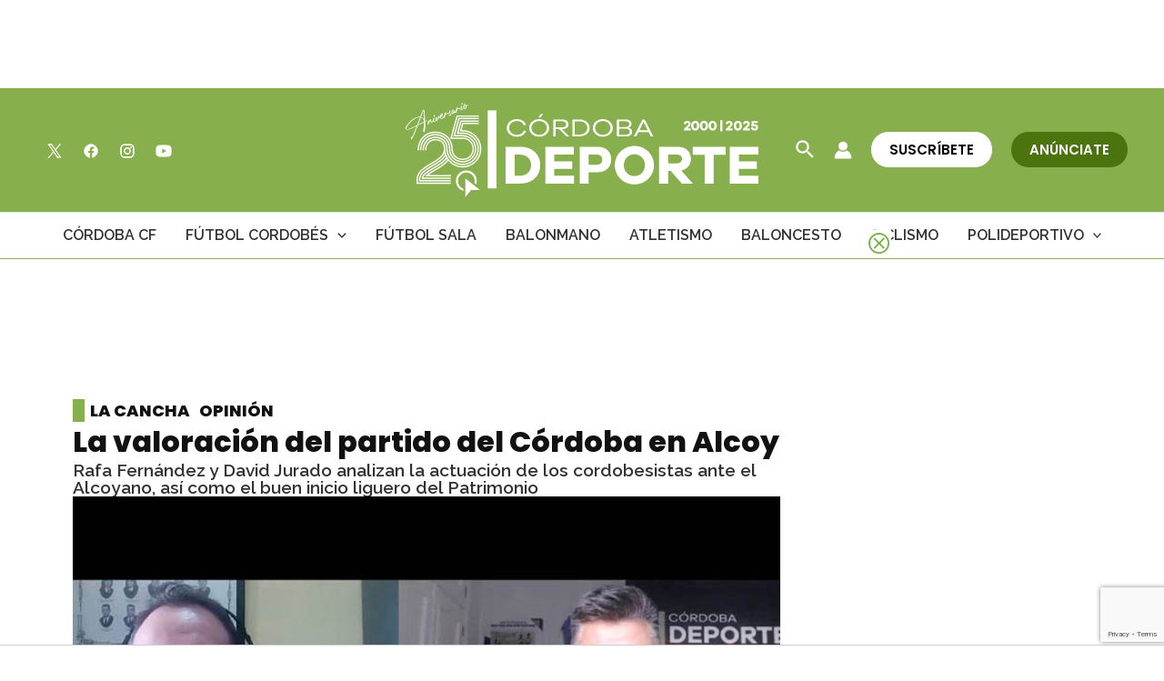

--- FILE ---
content_type: text/html; charset=UTF-8
request_url: https://cordobadeporte.com/la-valoracion-del-partido-del-cordoba-en-alcoy/
body_size: 43653
content:
<!DOCTYPE html>
<html lang="es">
<head>
<meta charset="UTF-8">
<meta name="viewport" content="width=device-width, initial-scale=1">
	 <link rel="profile" href="https://gmpg.org/xfn/11"> 
	 
<!-- Google tag (gtag.js) -->
<script async src="https://www.googletagmanager.com/gtag/js?id=UA-111480366-24"></script>
<script>
  window.dataLayer = window.dataLayer || [];
  function gtag(){dataLayer.push(arguments);}
  gtag('js', new Date());

  gtag('config', 'UA-111480366-24');
</script>


<!-- Google tag (gtag.js) -->
<script async src="https://www.googletagmanager.com/gtag/js?id=G-45CY6YGX81"></script>
<script>
  window.dataLayer = window.dataLayer || [];
  function gtag(){dataLayer.push(arguments);}
  gtag('js', new Date());

  gtag('config', 'G-45CY6YGX81');
</script>




<!-- SCRIPT CLICKIO PARA ANuNCiOS -->
<script defer data-cfasync='false' src='https://s.clickiocdn.com/t/233643_wv.js'></script>

<!--<script async type="text/javascript" src="//clickiocmp.com/t/consent_233643.js"></script>-->
<!-- SCRIPT CLICKIO PARA ANuNCiOS -->



<script src="https://code.jquery.com/jquery-3.2.1.js"></script>
<script type="text/javascript">
    jQuery(document).ready(function($) {
        $(".cerrar").click(slidepp1);
        function slidepp1() {
            $(".ads-float").addClass("ads-float_off");
        }
        $(".abrir").click(slidepp2);
        function slidepp2() {
            $(".ads-float").removeClass("ads-float_off");
        }
    });
</script>


<meta name='robots' content='index, follow, max-image-preview:large, max-snippet:-1, max-video-preview:-1' />

	<!-- This site is optimized with the Yoast SEO plugin v20.8 - https://yoast.com/wordpress/plugins/seo/ -->
	<title>La valoración del partido del Córdoba en Alcoy - Cordobadeporte</title>
	<link rel="canonical" href="https://cordobadeporte.com/la-valoracion-del-partido-del-cordoba-en-alcoy/" />
	<meta property="og:locale" content="es_ES" />
	<meta property="og:type" content="article" />
	<meta property="og:title" content="La valoración del partido del Córdoba en Alcoy - Cordobadeporte" />
	<meta property="og:description" content="Completo fin de semana en blanquiverde y en general en lo futbolístico. Ganaron Córdoba CF y Córdoba Patrimonio, lo que a los primeros les da un respiro clasificatorio y a los segundos la tercera plaza en la máxima categoría del fútbol sala nacional por delante del Barça y justo detrás de ElPozo Murcia, su próximo &hellip; La valoración del partido del Córdoba en Alcoy Leer más &raquo;" />
	<meta property="og:url" content="https://cordobadeporte.com/la-valoracion-del-partido-del-cordoba-en-alcoy/" />
	<meta property="og:site_name" content="Cordobadeporte" />
	<meta property="article:published_time" content="2023-09-25T09:08:33+00:00" />
	<meta property="article:modified_time" content="2023-09-26T10:13:26+00:00" />
	<meta property="og:image" content="https://cordobadeporte.com/wp-content/uploads/2023/09/rafa-fernandez-david-jurado-alcoyano.jpg" />
	<meta property="og:image:width" content="750" />
	<meta property="og:image:height" content="392" />
	<meta property="og:image:type" content="image/jpeg" />
	<meta name="author" content="Cordobadeporte" />
	<meta name="twitter:card" content="summary_large_image" />
	<meta name="twitter:label1" content="Escrito por" />
	<meta name="twitter:data1" content="Cordobadeporte" />
	<meta name="twitter:label2" content="Tiempo de lectura" />
	<meta name="twitter:data2" content="1 minuto" />
	<script type="application/ld+json" class="yoast-schema-graph">{"@context":"https://schema.org","@graph":[{"@type":"Article","@id":"https://cordobadeporte.com/la-valoracion-del-partido-del-cordoba-en-alcoy/#article","isPartOf":{"@id":"https://cordobadeporte.com/la-valoracion-del-partido-del-cordoba-en-alcoy/"},"author":[{"@id":"https://cordobadeporte.com/#/schema/person/d3c36e07a93052f48a943a4b5a5dc45a"}],"headline":"La valoración del partido del Córdoba en Alcoy","datePublished":"2023-09-25T09:08:33+00:00","dateModified":"2023-09-26T10:13:26+00:00","mainEntityOfPage":{"@id":"https://cordobadeporte.com/la-valoracion-del-partido-del-cordoba-en-alcoy/"},"wordCount":172,"commentCount":0,"publisher":{"@id":"https://cordobadeporte.com/#organization"},"image":{"@id":"https://cordobadeporte.com/la-valoracion-del-partido-del-cordoba-en-alcoy/#primaryimage"},"thumbnailUrl":"https://cordobadeporte.com/wp-content/uploads/2023/09/rafa-fernandez-david-jurado-alcoyano.jpg","keywords":["Alcoyano","CCF","Córdoba CF","CórdobaCF","destacada2","El Collao","La Cancha","Opinión","Primera Federación","vídeo"],"articleSection":["La Cancha","Opinión"],"inLanguage":"es","potentialAction":[{"@type":"CommentAction","name":"Comment","target":["https://cordobadeporte.com/la-valoracion-del-partido-del-cordoba-en-alcoy/#respond"]}]},{"@type":"WebPage","@id":"https://cordobadeporte.com/la-valoracion-del-partido-del-cordoba-en-alcoy/","url":"https://cordobadeporte.com/la-valoracion-del-partido-del-cordoba-en-alcoy/","name":"La valoración del partido del Córdoba en Alcoy - Cordobadeporte","isPartOf":{"@id":"https://cordobadeporte.com/#website"},"primaryImageOfPage":{"@id":"https://cordobadeporte.com/la-valoracion-del-partido-del-cordoba-en-alcoy/#primaryimage"},"image":{"@id":"https://cordobadeporte.com/la-valoracion-del-partido-del-cordoba-en-alcoy/#primaryimage"},"thumbnailUrl":"https://cordobadeporte.com/wp-content/uploads/2023/09/rafa-fernandez-david-jurado-alcoyano.jpg","datePublished":"2023-09-25T09:08:33+00:00","dateModified":"2023-09-26T10:13:26+00:00","breadcrumb":{"@id":"https://cordobadeporte.com/la-valoracion-del-partido-del-cordoba-en-alcoy/#breadcrumb"},"inLanguage":"es","potentialAction":[{"@type":"ReadAction","target":["https://cordobadeporte.com/la-valoracion-del-partido-del-cordoba-en-alcoy/"]}]},{"@type":"ImageObject","inLanguage":"es","@id":"https://cordobadeporte.com/la-valoracion-del-partido-del-cordoba-en-alcoy/#primaryimage","url":"https://cordobadeporte.com/wp-content/uploads/2023/09/rafa-fernandez-david-jurado-alcoyano.jpg","contentUrl":"https://cordobadeporte.com/wp-content/uploads/2023/09/rafa-fernandez-david-jurado-alcoyano.jpg","width":750,"height":392,"caption":"Rafa Fernández y David Jurado valoran el fin de semana futbolístico."},{"@type":"BreadcrumbList","@id":"https://cordobadeporte.com/la-valoracion-del-partido-del-cordoba-en-alcoy/#breadcrumb","itemListElement":[{"@type":"ListItem","position":1,"name":"Portada","item":"https://cordobadeporte.com/"},{"@type":"ListItem","position":2,"name":"La valoración del partido del Córdoba en Alcoy"}]},{"@type":"WebSite","@id":"https://cordobadeporte.com/#website","url":"https://cordobadeporte.com/","name":"Cordobadeporte","description":"Todo el deporte de Cordoba a golpe de click","publisher":{"@id":"https://cordobadeporte.com/#organization"},"potentialAction":[{"@type":"SearchAction","target":{"@type":"EntryPoint","urlTemplate":"https://cordobadeporte.com/?s={search_term_string}"},"query-input":"required name=search_term_string"}],"inLanguage":"es"},{"@type":"Organization","@id":"https://cordobadeporte.com/#organization","name":"Cordobadeporte","url":"https://cordobadeporte.com/","logo":{"@type":"ImageObject","inLanguage":"es","@id":"https://cordobadeporte.com/#/schema/logo/image/","url":"https://cordobadeporte.com/wp-content/uploads/2024/12/cordoba-deporte-2025.svg","contentUrl":"https://cordobadeporte.com/wp-content/uploads/2024/12/cordoba-deporte-2025.svg","width":1624,"height":433,"caption":"Cordobadeporte"},"image":{"@id":"https://cordobadeporte.com/#/schema/logo/image/"}},{"@type":"Person","@id":"https://cordobadeporte.com/#/schema/person/d3c36e07a93052f48a943a4b5a5dc45a","name":"Cordobadeporte","image":{"@type":"ImageObject","inLanguage":"es","@id":"https://cordobadeporte.com/#/schema/person/image/92afb3f75edd55fa4054430f45151ec1","url":"https://secure.gravatar.com/avatar/8a8961247a482e387e91a7da28f6c59d?s=96&d=mm&r=g","contentUrl":"https://secure.gravatar.com/avatar/8a8961247a482e387e91a7da28f6c59d?s=96&d=mm&r=g","caption":"Cordobadeporte"},"url":"https://cordobadeporte.com/author/cordobadeporte/"}]}</script>
	<!-- / Yoast SEO plugin. -->


<link rel='dns-prefetch' href='//js.stripe.com' />
<link rel='dns-prefetch' href='//fonts.googleapis.com' />
<link rel="alternate" type="application/rss+xml" title="Cordobadeporte &raquo; Feed" href="https://cordobadeporte.com/feed/" />
<link rel="alternate" type="application/rss+xml" title="Cordobadeporte &raquo; Feed de los comentarios" href="https://cordobadeporte.com/comments/feed/" />
<link rel="alternate" type="application/rss+xml" title="Cordobadeporte &raquo; Comentario La valoración del partido del Córdoba en Alcoy del feed" href="https://cordobadeporte.com/la-valoracion-del-partido-del-cordoba-en-alcoy/feed/" />
<script>
window._wpemojiSettings = {"baseUrl":"https:\/\/s.w.org\/images\/core\/emoji\/14.0.0\/72x72\/","ext":".png","svgUrl":"https:\/\/s.w.org\/images\/core\/emoji\/14.0.0\/svg\/","svgExt":".svg","source":{"concatemoji":"https:\/\/cordobadeporte.com\/wp-includes\/js\/wp-emoji-release.min.js?ver=0613eb8bd67fabad33d7033fcd7224d7"}};
/*! This file is auto-generated */
!function(i,n){var o,s,e;function c(e){try{var t={supportTests:e,timestamp:(new Date).valueOf()};sessionStorage.setItem(o,JSON.stringify(t))}catch(e){}}function p(e,t,n){e.clearRect(0,0,e.canvas.width,e.canvas.height),e.fillText(t,0,0);var t=new Uint32Array(e.getImageData(0,0,e.canvas.width,e.canvas.height).data),r=(e.clearRect(0,0,e.canvas.width,e.canvas.height),e.fillText(n,0,0),new Uint32Array(e.getImageData(0,0,e.canvas.width,e.canvas.height).data));return t.every(function(e,t){return e===r[t]})}function u(e,t,n){switch(t){case"flag":return n(e,"\ud83c\udff3\ufe0f\u200d\u26a7\ufe0f","\ud83c\udff3\ufe0f\u200b\u26a7\ufe0f")?!1:!n(e,"\ud83c\uddfa\ud83c\uddf3","\ud83c\uddfa\u200b\ud83c\uddf3")&&!n(e,"\ud83c\udff4\udb40\udc67\udb40\udc62\udb40\udc65\udb40\udc6e\udb40\udc67\udb40\udc7f","\ud83c\udff4\u200b\udb40\udc67\u200b\udb40\udc62\u200b\udb40\udc65\u200b\udb40\udc6e\u200b\udb40\udc67\u200b\udb40\udc7f");case"emoji":return!n(e,"\ud83e\udef1\ud83c\udffb\u200d\ud83e\udef2\ud83c\udfff","\ud83e\udef1\ud83c\udffb\u200b\ud83e\udef2\ud83c\udfff")}return!1}function f(e,t,n){var r="undefined"!=typeof WorkerGlobalScope&&self instanceof WorkerGlobalScope?new OffscreenCanvas(300,150):i.createElement("canvas"),a=r.getContext("2d",{willReadFrequently:!0}),o=(a.textBaseline="top",a.font="600 32px Arial",{});return e.forEach(function(e){o[e]=t(a,e,n)}),o}function t(e){var t=i.createElement("script");t.src=e,t.defer=!0,i.head.appendChild(t)}"undefined"!=typeof Promise&&(o="wpEmojiSettingsSupports",s=["flag","emoji"],n.supports={everything:!0,everythingExceptFlag:!0},e=new Promise(function(e){i.addEventListener("DOMContentLoaded",e,{once:!0})}),new Promise(function(t){var n=function(){try{var e=JSON.parse(sessionStorage.getItem(o));if("object"==typeof e&&"number"==typeof e.timestamp&&(new Date).valueOf()<e.timestamp+604800&&"object"==typeof e.supportTests)return e.supportTests}catch(e){}return null}();if(!n){if("undefined"!=typeof Worker&&"undefined"!=typeof OffscreenCanvas&&"undefined"!=typeof URL&&URL.createObjectURL&&"undefined"!=typeof Blob)try{var e="postMessage("+f.toString()+"("+[JSON.stringify(s),u.toString(),p.toString()].join(",")+"));",r=new Blob([e],{type:"text/javascript"}),a=new Worker(URL.createObjectURL(r),{name:"wpTestEmojiSupports"});return void(a.onmessage=function(e){c(n=e.data),a.terminate(),t(n)})}catch(e){}c(n=f(s,u,p))}t(n)}).then(function(e){for(var t in e)n.supports[t]=e[t],n.supports.everything=n.supports.everything&&n.supports[t],"flag"!==t&&(n.supports.everythingExceptFlag=n.supports.everythingExceptFlag&&n.supports[t]);n.supports.everythingExceptFlag=n.supports.everythingExceptFlag&&!n.supports.flag,n.DOMReady=!1,n.readyCallback=function(){n.DOMReady=!0}}).then(function(){return e}).then(function(){var e;n.supports.everything||(n.readyCallback(),(e=n.source||{}).concatemoji?t(e.concatemoji):e.wpemoji&&e.twemoji&&(t(e.twemoji),t(e.wpemoji)))}))}((window,document),window._wpemojiSettings);
</script>
<link rel='stylesheet' id='sgr-css' href='https://cordobadeporte.com/wp-content/plugins/simple-google-recaptcha/sgr.css?ver=1689932911' media='all' />
<link rel='stylesheet' id='astra-theme-css-css' href='https://cordobadeporte.com/wp-content/themes/astra/assets/css/minified/main.min.css?ver=4.1.5' media='all' />
<style id='astra-theme-css-inline-css'>
:root{--ast-container-default-xlg-padding:3em;--ast-container-default-lg-padding:3em;--ast-container-default-slg-padding:2em;--ast-container-default-md-padding:3em;--ast-container-default-sm-padding:3em;--ast-container-default-xs-padding:2.4em;--ast-container-default-xxs-padding:1.8em;--ast-code-block-background:#ECEFF3;--ast-comment-inputs-background:#F9FAFB;}html{font-size:100%;}a{color:var(--ast-global-color-0);}a:hover,a:focus{color:var(--ast-global-color-1);}body,button,input,select,textarea,.ast-button,.ast-custom-button{font-family:'Raleway',sans-serif;font-weight:400;font-size:16px;font-size:1rem;line-height:1.6em;}blockquote{color:var(--ast-global-color-3);}h1,.entry-content h1,h2,.entry-content h2,h3,.entry-content h3,h4,.entry-content h4,h5,.entry-content h5,h6,.entry-content h6,.site-title,.site-title a{font-family:'Raleway',sans-serif;font-weight:800;}.site-title{font-size:26px;font-size:1.625rem;display:none;}header .custom-logo-link img{max-width:390px;}.astra-logo-svg{width:390px;}.astra-logo-svg:not(.sticky-custom-logo .astra-logo-svg,.transparent-custom-logo .astra-logo-svg,.advanced-header-logo .astra-logo-svg){height:67px;}.site-header .site-description{font-size:15px;font-size:0.9375rem;display:none;}.entry-title{font-size:26px;font-size:1.625rem;}h1,.entry-content h1{font-size:40px;font-size:2.5rem;font-weight:800;font-family:'Poppins',sans-serif;line-height:1.4em;}h2,.entry-content h2{font-size:32px;font-size:2rem;font-weight:800;font-family:'Raleway',sans-serif;line-height:1.25em;}h3,.entry-content h3{font-size:26px;font-size:1.625rem;font-weight:800;font-family:'Raleway',sans-serif;line-height:1.2em;}h4,.entry-content h4{font-size:24px;font-size:1.5rem;line-height:1.2em;font-weight:800;font-family:'Raleway',sans-serif;}h5,.entry-content h5{font-size:20px;font-size:1.25rem;line-height:1.2em;font-weight:800;font-family:'Raleway',sans-serif;}h6,.entry-content h6{font-size:16px;font-size:1rem;line-height:1.25em;font-weight:800;font-family:'Raleway',sans-serif;}::selection{background-color:var(--ast-global-color-1);color:#000000;}body,h1,.entry-title a,.entry-content h1,h2,.entry-content h2,h3,.entry-content h3,h4,.entry-content h4,h5,.entry-content h5,h6,.entry-content h6{color:var(--ast-global-color-3);}.tagcloud a:hover,.tagcloud a:focus,.tagcloud a.current-item{color:#ffffff;border-color:var(--ast-global-color-0);background-color:var(--ast-global-color-0);}input:focus,input[type="text"]:focus,input[type="email"]:focus,input[type="url"]:focus,input[type="password"]:focus,input[type="reset"]:focus,input[type="search"]:focus,textarea:focus{border-color:var(--ast-global-color-0);}input[type="radio"]:checked,input[type=reset],input[type="checkbox"]:checked,input[type="checkbox"]:hover:checked,input[type="checkbox"]:focus:checked,input[type=range]::-webkit-slider-thumb{border-color:var(--ast-global-color-0);background-color:var(--ast-global-color-0);box-shadow:none;}.site-footer a:hover + .post-count,.site-footer a:focus + .post-count{background:var(--ast-global-color-0);border-color:var(--ast-global-color-0);}.single .nav-links .nav-previous,.single .nav-links .nav-next{color:var(--ast-global-color-0);}.entry-meta,.entry-meta *{line-height:1.45;color:var(--ast-global-color-0);}.entry-meta a:hover,.entry-meta a:hover *,.entry-meta a:focus,.entry-meta a:focus *,.page-links > .page-link,.page-links .page-link:hover,.post-navigation a:hover{color:var(--ast-global-color-1);}#cat option,.secondary .calendar_wrap thead a,.secondary .calendar_wrap thead a:visited{color:var(--ast-global-color-0);}.secondary .calendar_wrap #today,.ast-progress-val span{background:var(--ast-global-color-0);}.secondary a:hover + .post-count,.secondary a:focus + .post-count{background:var(--ast-global-color-0);border-color:var(--ast-global-color-0);}.calendar_wrap #today > a{color:#ffffff;}.page-links .page-link,.single .post-navigation a{color:var(--ast-global-color-0);}.ast-archive-title{color:var(--ast-global-color-2);}.widget-title{font-size:22px;font-size:1.375rem;color:var(--ast-global-color-2);}.single .ast-author-details .author-title{color:var(--ast-global-color-1);}a:focus-visible,.ast-menu-toggle:focus-visible,.site .skip-link:focus-visible,.wp-block-loginout input:focus-visible,.wp-block-search.wp-block-search__button-inside .wp-block-search__inside-wrapper,.ast-header-navigation-arrow:focus-visible{outline-style:solid;outline-color:var(--ast-global-color-3);outline-width:thin;border-color:transparent;}input:focus,input[type="text"]:focus,input[type="email"]:focus,input[type="url"]:focus,input[type="password"]:focus,input[type="reset"]:focus,input[type="search"]:focus,textarea:focus,.wp-block-search__input:focus,[data-section="section-header-mobile-trigger"] .ast-button-wrap .ast-mobile-menu-trigger-minimal:focus,.ast-mobile-popup-drawer.active .menu-toggle-close:focus,.woocommerce-ordering select.orderby:focus,#ast-scroll-top:focus,.woocommerce a.add_to_cart_button:focus,.woocommerce .button.single_add_to_cart_button:focus{border-style:solid;border-color:var(--ast-global-color-3);border-width:thin;outline-color:transparent;}.site-logo-img img{ transition:all 0.2s linear;}.ast-page-builder-template .hentry {margin: 0;}.ast-page-builder-template .site-content > .ast-container {max-width: 100%;padding: 0;}.ast-page-builder-template .site-content #primary {padding: 0;margin: 0;}.ast-page-builder-template .no-results {text-align: center;margin: 4em auto;}.ast-page-builder-template .ast-pagination {padding: 2em;}.ast-page-builder-template .entry-header.ast-no-title.ast-no-thumbnail {margin-top: 0;}.ast-page-builder-template .entry-header.ast-header-without-markup {margin-top: 0;margin-bottom: 0;}.ast-page-builder-template .entry-header.ast-no-title.ast-no-meta {margin-bottom: 0;}.ast-page-builder-template.single .post-navigation {padding-bottom: 2em;}.ast-page-builder-template.single-post .site-content > .ast-container {max-width: 100%;}.ast-page-builder-template .entry-header {margin-top: 2em;margin-left: auto;margin-right: auto;}.ast-single-post.ast-page-builder-template .site-main > article,.woocommerce.ast-page-builder-template .site-main {padding-top: 2em;padding-left: 20px;padding-right: 20px;}.ast-page-builder-template .ast-archive-description {margin: 2em auto 0;padding-left: 20px;padding-right: 20px;}.ast-page-builder-template .ast-row {margin-left: 0;margin-right: 0;}.single.ast-page-builder-template .entry-header + .entry-content {margin-bottom: 2em;}@media(min-width: 921px) {.ast-page-builder-template.archive.ast-right-sidebar .ast-row article,.ast-page-builder-template.archive.ast-left-sidebar .ast-row article {padding-left: 0;padding-right: 0;}}@media (max-width:921px){#ast-desktop-header{display:none;}}@media (min-width:921px){#ast-mobile-header{display:none;}}.wp-block-buttons.aligncenter{justify-content:center;}@media (max-width:921px){.ast-theme-transparent-header #primary,.ast-theme-transparent-header #secondary{padding:0;}}@media (max-width:921px){.ast-plain-container.ast-no-sidebar #primary{padding:0;}}.ast-plain-container.ast-no-sidebar #primary{margin-top:0;margin-bottom:0;}@media (min-width:1200px){.ast-plain-container.ast-no-sidebar #primary{margin-top:60px;margin-bottom:60px;}}.wp-block-button.is-style-outline .wp-block-button__link{border-color:var(--ast-global-color-1);border-top-width:0;border-right-width:0;border-bottom-width:0;border-left-width:0;}div.wp-block-button.is-style-outline > .wp-block-button__link:not(.has-text-color),div.wp-block-button.wp-block-button__link.is-style-outline:not(.has-text-color){color:var(--ast-global-color-1);}.wp-block-button.is-style-outline .wp-block-button__link:hover,div.wp-block-button.is-style-outline .wp-block-button__link:focus,div.wp-block-button.is-style-outline > .wp-block-button__link:not(.has-text-color):hover,div.wp-block-button.wp-block-button__link.is-style-outline:not(.has-text-color):hover{color:var(--ast-global-color-0);background-color:var(--ast-global-color-5);border-color:var(--ast-global-color-1);}.post-page-numbers.current .page-link,.ast-pagination .page-numbers.current{color:#000000;border-color:var(--ast-global-color-1);background-color:var(--ast-global-color-1);border-radius:2px;}.wp-block-button.is-style-outline .wp-block-button__link{border-top-width:0;border-right-width:0;border-bottom-width:0;border-left-width:0;}h1.widget-title{font-weight:800;}h2.widget-title{font-weight:800;}h3.widget-title{font-weight:800;}#page{display:flex;flex-direction:column;min-height:100vh;}.ast-404-layout-1 h1.page-title{color:var(--ast-global-color-2);}.single .post-navigation a{line-height:1em;height:inherit;}.error-404 .page-sub-title{font-size:1.5rem;font-weight:inherit;}.search .site-content .content-area .search-form{margin-bottom:0;}#page .site-content{flex-grow:1;}.widget{margin-bottom:3.5em;}#secondary li{line-height:1.5em;}#secondary .wp-block-group h2{margin-bottom:0.7em;}#secondary h2{font-size:1.7rem;}.ast-separate-container .ast-article-post,.ast-separate-container .ast-article-single,.ast-separate-container .ast-comment-list li.depth-1,.ast-separate-container .comment-respond{padding:3em;}.ast-separate-container .ast-comment-list li.depth-1,.hentry{margin-bottom:2em;}.ast-separate-container .ast-archive-description,.ast-separate-container .ast-author-box{background-color:var(--ast-global-color-5);border-bottom:1px solid var(--ast-border-color);}.ast-separate-container .comments-title{padding:2em 2em 0 2em;}.ast-page-builder-template .comment-form-textarea,.ast-comment-formwrap .ast-grid-common-col{padding:0;}.ast-comment-formwrap{padding:0 20px;display:inline-flex;column-gap:20px;}.archive.ast-page-builder-template .entry-header{margin-top:2em;}.ast-page-builder-template .ast-comment-formwrap{width:100%;}.entry-title{margin-bottom:0.5em;}.ast-archive-description p{font-size:inherit;font-weight:inherit;line-height:inherit;}@media (min-width:921px){.ast-left-sidebar.ast-page-builder-template #secondary,.archive.ast-right-sidebar.ast-page-builder-template .site-main{padding-left:20px;padding-right:20px;}}@media (max-width:544px){.ast-comment-formwrap.ast-row{column-gap:10px;display:inline-block;}#ast-commentform .ast-grid-common-col{position:relative;width:100%;}}@media (min-width:1201px){.ast-separate-container .ast-article-post,.ast-separate-container .ast-article-single,.ast-separate-container .ast-author-box,.ast-separate-container .ast-404-layout-1,.ast-separate-container .no-results{padding:3em;}}@media (max-width:921px){.ast-separate-container #primary,.ast-separate-container #secondary{padding:1.5em 0;}#primary,#secondary{padding:1.5em 0;margin:0;}.ast-left-sidebar #content > .ast-container{display:flex;flex-direction:column-reverse;width:100%;}}@media (min-width:922px){.ast-separate-container.ast-right-sidebar #primary,.ast-separate-container.ast-left-sidebar #primary{border:0;}.search-no-results.ast-separate-container #primary{margin-bottom:4em;}}.elementor-button-wrapper .elementor-button{border-style:solid;text-decoration:none;border-top-width:0;border-right-width:0;border-left-width:0;border-bottom-width:0;}body .elementor-button.elementor-size-sm,body .elementor-button.elementor-size-xs,body .elementor-button.elementor-size-md,body .elementor-button.elementor-size-lg,body .elementor-button.elementor-size-xl,body .elementor-button{border-top-left-radius:0;border-top-right-radius:0;border-bottom-right-radius:0;border-bottom-left-radius:0;padding-top:10px;padding-right:20px;padding-bottom:10px;padding-left:20px;}.elementor-button-wrapper .elementor-button{border-color:var(--ast-global-color-1);background-color:var(--ast-global-color-1);}.elementor-button-wrapper .elementor-button:hover,.elementor-button-wrapper .elementor-button:focus{color:var(--ast-global-color-0);background-color:var(--ast-global-color-5);border-color:var(--ast-global-color-1);}.wp-block-button .wp-block-button__link ,.elementor-button-wrapper .elementor-button,.elementor-button-wrapper .elementor-button:visited{color:var(--ast-global-color-0);}.elementor-button-wrapper .elementor-button{font-family:'Poppins',sans-serif;font-weight:600;font-size:16px;font-size:1rem;line-height:1em;}body .elementor-button.elementor-size-sm,body .elementor-button.elementor-size-xs,body .elementor-button.elementor-size-md,body .elementor-button.elementor-size-lg,body .elementor-button.elementor-size-xl,body .elementor-button{font-size:16px;font-size:1rem;}.wp-block-button .wp-block-button__link:hover,.wp-block-button .wp-block-button__link:focus{color:var(--ast-global-color-0);background-color:var(--ast-global-color-5);border-color:var(--ast-global-color-1);}.elementor-widget-heading h1.elementor-heading-title{line-height:1.4em;}.elementor-widget-heading h2.elementor-heading-title{line-height:1.25em;}.elementor-widget-heading h3.elementor-heading-title{line-height:1.2em;}.elementor-widget-heading h4.elementor-heading-title{line-height:1.2em;}.elementor-widget-heading h5.elementor-heading-title{line-height:1.2em;}.elementor-widget-heading h6.elementor-heading-title{line-height:1.25em;}.wp-block-button .wp-block-button__link,.wp-block-search .wp-block-search__button,body .wp-block-file .wp-block-file__button{border-top-width:0;border-right-width:0;border-left-width:0;border-bottom-width:0;border-color:var(--ast-global-color-1);background-color:var(--ast-global-color-1);color:var(--ast-global-color-0);font-family:'Poppins',sans-serif;font-weight:600;line-height:1em;font-size:16px;font-size:1rem;border-top-left-radius:0;border-top-right-radius:0;border-bottom-right-radius:0;border-bottom-left-radius:0;padding-top:10px;padding-right:20px;padding-bottom:10px;padding-left:20px;}.menu-toggle,button,.ast-button,.ast-custom-button,.button,input#submit,input[type="button"],input[type="submit"],input[type="reset"],form[CLASS*="wp-block-search__"].wp-block-search .wp-block-search__inside-wrapper .wp-block-search__button,body .wp-block-file .wp-block-file__button,.search .search-submit,.woocommerce a.button,.woocommerce button.button,.woocommerce .woocommerce-message a.button,.woocommerce #respond input#submit.alt,.woocommerce input.button.alt,.woocommerce input.button,.woocommerce input.button:disabled,.woocommerce input.button:disabled[disabled],.woocommerce input.button:disabled:hover,.woocommerce input.button:disabled[disabled]:hover,.woocommerce #respond input#submit,.woocommerce button.button.alt.disabled,.wc-block-grid__products .wc-block-grid__product .wp-block-button__link,.wc-block-grid__product-onsale,[CLASS*="wc-block"] button,.woocommerce-js .astra-cart-drawer .astra-cart-drawer-content .woocommerce-mini-cart__buttons .button:not(.checkout):not(.ast-continue-shopping),.woocommerce-js .astra-cart-drawer .astra-cart-drawer-content .woocommerce-mini-cart__buttons a.checkout,.woocommerce button.button.alt.disabled.wc-variation-selection-needed{border-style:solid;border-top-width:0;border-right-width:0;border-left-width:0;border-bottom-width:0;color:var(--ast-global-color-0);border-color:var(--ast-global-color-1);background-color:var(--ast-global-color-1);padding-top:10px;padding-right:20px;padding-bottom:10px;padding-left:20px;font-family:'Poppins',sans-serif;font-weight:600;font-size:16px;font-size:1rem;line-height:1em;border-top-left-radius:0;border-top-right-radius:0;border-bottom-right-radius:0;border-bottom-left-radius:0;}button:focus,.menu-toggle:hover,button:hover,.ast-button:hover,.ast-custom-button:hover .button:hover,.ast-custom-button:hover ,input[type=reset]:hover,input[type=reset]:focus,input#submit:hover,input#submit:focus,input[type="button"]:hover,input[type="button"]:focus,input[type="submit"]:hover,input[type="submit"]:focus,form[CLASS*="wp-block-search__"].wp-block-search .wp-block-search__inside-wrapper .wp-block-search__button:hover,form[CLASS*="wp-block-search__"].wp-block-search .wp-block-search__inside-wrapper .wp-block-search__button:focus,body .wp-block-file .wp-block-file__button:hover,body .wp-block-file .wp-block-file__button:focus,.woocommerce a.button:hover,.woocommerce button.button:hover,.woocommerce .woocommerce-message a.button:hover,.woocommerce #respond input#submit:hover,.woocommerce #respond input#submit.alt:hover,.woocommerce input.button.alt:hover,.woocommerce input.button:hover,.woocommerce button.button.alt.disabled:hover,.wc-block-grid__products .wc-block-grid__product .wp-block-button__link:hover,[CLASS*="wc-block"] button:hover,.woocommerce-js .astra-cart-drawer .astra-cart-drawer-content .woocommerce-mini-cart__buttons .button:not(.checkout):not(.ast-continue-shopping):hover,.woocommerce-js .astra-cart-drawer .astra-cart-drawer-content .woocommerce-mini-cart__buttons a.checkout:hover,.woocommerce button.button.alt.disabled.wc-variation-selection-needed:hover{color:var(--ast-global-color-0);background-color:var(--ast-global-color-5);border-color:var(--ast-global-color-1);}form[CLASS*="wp-block-search__"].wp-block-search .wp-block-search__inside-wrapper .wp-block-search__button.has-icon{padding-top:calc(10px - 3px);padding-right:calc(20px - 3px);padding-bottom:calc(10px - 3px);padding-left:calc(20px - 3px);}@media (max-width:921px){.ast-mobile-header-stack .main-header-bar .ast-search-menu-icon{display:inline-block;}.ast-header-break-point.ast-header-custom-item-outside .ast-mobile-header-stack .main-header-bar .ast-search-icon{margin:0;}.ast-comment-avatar-wrap img{max-width:2.5em;}.ast-separate-container .ast-comment-list li.depth-1{padding:1.5em 2.14em;}.ast-separate-container .comment-respond{padding:2em 2.14em;}.ast-comment-meta{padding:0 1.8888em 1.3333em;}}@media (min-width:544px){.ast-container{max-width:100%;}}@media (max-width:544px){.ast-separate-container .ast-article-post,.ast-separate-container .ast-article-single,.ast-separate-container .comments-title,.ast-separate-container .ast-archive-description{padding:1.5em 1em;}.ast-separate-container #content .ast-container{padding-left:0.54em;padding-right:0.54em;}.ast-separate-container .ast-comment-list li.depth-1{padding:1.5em 1em;margin-bottom:1.5em;}.ast-separate-container .ast-comment-list .bypostauthor{padding:.5em;}.ast-search-menu-icon.ast-dropdown-active .search-field{width:170px;}}@media (max-width:921px){.ast-header-break-point .ast-search-menu-icon.slide-search .search-form{right:0;}.ast-header-break-point .ast-mobile-header-stack .ast-search-menu-icon.slide-search .search-form{right:-1em;}}.ast-separate-container{background-color:var(--ast-global-color-5);;background-image:none;;}@media (max-width:921px){.site-title{display:none;}.site-header .site-description{display:none;}.entry-title{font-size:30px;}h1,.entry-content h1{font-size:30px;}h2,.entry-content h2{font-size:25px;}h3,.entry-content h3{font-size:20px;}}@media (max-width:544px){.site-title{display:none;}.site-header .site-description{display:none;}.entry-title{font-size:30px;}h1,.entry-content h1{font-size:30px;}h2,.entry-content h2{font-size:25px;}h3,.entry-content h3{font-size:20px;}header .custom-logo-link img,.ast-header-break-point .site-branding img,.ast-header-break-point .custom-logo-link img{max-width:160px;}.astra-logo-svg{width:160px;}.astra-logo-svg:not(.sticky-custom-logo .astra-logo-svg,.transparent-custom-logo .astra-logo-svg,.advanced-header-logo .astra-logo-svg){height:40px;}.ast-header-break-point .site-logo-img .custom-mobile-logo-link img{max-width:160px;}}@media (max-width:921px){html{font-size:91.2%;}}@media (max-width:544px){html{font-size:91.2%;}}@media (min-width:922px){.ast-container{max-width:1240px;}}@media (min-width:922px){.site-content .ast-container{display:flex;}}@media (max-width:921px){.site-content .ast-container{flex-direction:column;}}@media (min-width:922px){.main-header-menu .sub-menu .menu-item.ast-left-align-sub-menu:hover > .sub-menu,.main-header-menu .sub-menu .menu-item.ast-left-align-sub-menu.focus > .sub-menu{margin-left:-0px;}}.footer-widget-area[data-section^="section-fb-html-"] .ast-builder-html-element{text-align:center;}blockquote,cite {font-style: initial;}.wp-block-file {display: flex;align-items: center;flex-wrap: wrap;justify-content: space-between;}.wp-block-pullquote {border: none;}.wp-block-pullquote blockquote::before {content: "\201D";font-family: "Helvetica",sans-serif;display: flex;transform: rotate( 180deg );font-size: 6rem;font-style: normal;line-height: 1;font-weight: bold;align-items: center;justify-content: center;}.has-text-align-right > blockquote::before {justify-content: flex-start;}.has-text-align-left > blockquote::before {justify-content: flex-end;}figure.wp-block-pullquote.is-style-solid-color blockquote {max-width: 100%;text-align: inherit;}html body {--wp--custom--ast-default-block-top-padding: 3em;--wp--custom--ast-default-block-right-padding: 3em;--wp--custom--ast-default-block-bottom-padding: 3em;--wp--custom--ast-default-block-left-padding: 3em;--wp--custom--ast-container-width: 1200px;--wp--custom--ast-content-width-size: 1200px;--wp--custom--ast-wide-width-size: calc(1200px + var(--wp--custom--ast-default-block-left-padding) + var(--wp--custom--ast-default-block-right-padding));}.ast-narrow-container {--wp--custom--ast-content-width-size: 750px;--wp--custom--ast-wide-width-size: 750px;}@media(max-width: 921px) {html body {--wp--custom--ast-default-block-top-padding: 3em;--wp--custom--ast-default-block-right-padding: 2em;--wp--custom--ast-default-block-bottom-padding: 3em;--wp--custom--ast-default-block-left-padding: 2em;}}@media(max-width: 544px) {html body {--wp--custom--ast-default-block-top-padding: 3em;--wp--custom--ast-default-block-right-padding: 1.5em;--wp--custom--ast-default-block-bottom-padding: 3em;--wp--custom--ast-default-block-left-padding: 1.5em;}}.entry-content > .wp-block-group,.entry-content > .wp-block-cover,.entry-content > .wp-block-columns {padding-top: var(--wp--custom--ast-default-block-top-padding);padding-right: var(--wp--custom--ast-default-block-right-padding);padding-bottom: var(--wp--custom--ast-default-block-bottom-padding);padding-left: var(--wp--custom--ast-default-block-left-padding);}.ast-plain-container.ast-no-sidebar .entry-content > .alignfull,.ast-page-builder-template .ast-no-sidebar .entry-content > .alignfull {margin-left: calc( -50vw + 50%);margin-right: calc( -50vw + 50%);max-width: 100vw;width: 100vw;}.ast-plain-container.ast-no-sidebar .entry-content .alignfull .alignfull,.ast-page-builder-template.ast-no-sidebar .entry-content .alignfull .alignfull,.ast-plain-container.ast-no-sidebar .entry-content .alignfull .alignwide,.ast-page-builder-template.ast-no-sidebar .entry-content .alignfull .alignwide,.ast-plain-container.ast-no-sidebar .entry-content .alignwide .alignfull,.ast-page-builder-template.ast-no-sidebar .entry-content .alignwide .alignfull,.ast-plain-container.ast-no-sidebar .entry-content .alignwide .alignwide,.ast-page-builder-template.ast-no-sidebar .entry-content .alignwide .alignwide,.ast-plain-container.ast-no-sidebar .entry-content .wp-block-column .alignfull,.ast-page-builder-template.ast-no-sidebar .entry-content .wp-block-column .alignfull,.ast-plain-container.ast-no-sidebar .entry-content .wp-block-column .alignwide,.ast-page-builder-template.ast-no-sidebar .entry-content .wp-block-column .alignwide {margin-left: auto;margin-right: auto;width: 100%;}[ast-blocks-layout] .wp-block-separator:not(.is-style-dots) {height: 0;}[ast-blocks-layout] .wp-block-separator {margin: 20px auto;}[ast-blocks-layout] .wp-block-separator:not(.is-style-wide):not(.is-style-dots) {max-width: 100px;}[ast-blocks-layout] .wp-block-separator.has-background {padding: 0;}.entry-content[ast-blocks-layout] > * {max-width: var(--wp--custom--ast-content-width-size);margin-left: auto;margin-right: auto;}.entry-content[ast-blocks-layout] > .alignwide {max-width: var(--wp--custom--ast-wide-width-size);}.entry-content[ast-blocks-layout] .alignfull {max-width: none;}.entry-content .wp-block-columns {margin-bottom: 0;}blockquote {margin: 1.5em;border: none;}.wp-block-quote:not(.has-text-align-right):not(.has-text-align-center) {border-left: 5px solid rgba(0,0,0,0.05);}.has-text-align-right > blockquote,blockquote.has-text-align-right {border-right: 5px solid rgba(0,0,0,0.05);}.has-text-align-left > blockquote,blockquote.has-text-align-left {border-left: 5px solid rgba(0,0,0,0.05);}.wp-block-site-tagline,.wp-block-latest-posts .read-more {margin-top: 15px;}.wp-block-loginout p label {display: block;}.wp-block-loginout p:not(.login-remember):not(.login-submit) input {width: 100%;}.wp-block-loginout input:focus {border-color: transparent;}.wp-block-loginout input:focus {outline: thin dotted;}.entry-content .wp-block-media-text .wp-block-media-text__content {padding: 0 0 0 8%;}.entry-content .wp-block-media-text.has-media-on-the-right .wp-block-media-text__content {padding: 0 8% 0 0;}.entry-content .wp-block-media-text.has-background .wp-block-media-text__content {padding: 8%;}.entry-content .wp-block-cover:not([class*="background-color"]) .wp-block-cover__inner-container,.entry-content .wp-block-cover:not([class*="background-color"]) .wp-block-cover-image-text,.entry-content .wp-block-cover:not([class*="background-color"]) .wp-block-cover-text,.entry-content .wp-block-cover-image:not([class*="background-color"]) .wp-block-cover__inner-container,.entry-content .wp-block-cover-image:not([class*="background-color"]) .wp-block-cover-image-text,.entry-content .wp-block-cover-image:not([class*="background-color"]) .wp-block-cover-text {color: var(--ast-global-color-5);}.wp-block-loginout .login-remember input {width: 1.1rem;height: 1.1rem;margin: 0 5px 4px 0;vertical-align: middle;}.wp-block-latest-posts > li > *:first-child,.wp-block-latest-posts:not(.is-grid) > li:first-child {margin-top: 0;}.wp-block-search__inside-wrapper .wp-block-search__input {padding: 0 10px;color: var(--ast-global-color-3);background: var(--ast-global-color-5);border-color: var(--ast-border-color);}.wp-block-latest-posts .read-more {margin-bottom: 1.5em;}.wp-block-search__no-button .wp-block-search__inside-wrapper .wp-block-search__input {padding-top: 5px;padding-bottom: 5px;}.wp-block-latest-posts .wp-block-latest-posts__post-date,.wp-block-latest-posts .wp-block-latest-posts__post-author {font-size: 1rem;}.wp-block-latest-posts > li > *,.wp-block-latest-posts:not(.is-grid) > li {margin-top: 12px;margin-bottom: 12px;}.ast-page-builder-template .entry-content[ast-blocks-layout] > *,.ast-page-builder-template .entry-content[ast-blocks-layout] > .alignfull > * {max-width: none;}.ast-page-builder-template .entry-content[ast-blocks-layout] > .alignwide > * {max-width: var(--wp--custom--ast-wide-width-size);}.ast-page-builder-template .entry-content[ast-blocks-layout] > .inherit-container-width > *,.ast-page-builder-template .entry-content[ast-blocks-layout] > * > *,.entry-content[ast-blocks-layout] > .wp-block-cover .wp-block-cover__inner-container {max-width: var(--wp--custom--ast-content-width-size);margin-left: auto;margin-right: auto;}.entry-content[ast-blocks-layout] .wp-block-cover:not(.alignleft):not(.alignright) {width: auto;}@media(max-width: 1200px) {.ast-separate-container .entry-content > .alignfull,.ast-separate-container .entry-content[ast-blocks-layout] > .alignwide,.ast-plain-container .entry-content[ast-blocks-layout] > .alignwide,.ast-plain-container .entry-content .alignfull {margin-left: calc(-1 * min(var(--ast-container-default-xlg-padding),20px)) ;margin-right: calc(-1 * min(var(--ast-container-default-xlg-padding),20px));}}@media(min-width: 1201px) {.ast-separate-container .entry-content > .alignfull {margin-left: calc(-1 * var(--ast-container-default-xlg-padding) );margin-right: calc(-1 * var(--ast-container-default-xlg-padding) );}.ast-separate-container .entry-content[ast-blocks-layout] > .alignwide,.ast-plain-container .entry-content[ast-blocks-layout] > .alignwide {margin-left: calc(-1 * var(--wp--custom--ast-default-block-left-padding) );margin-right: calc(-1 * var(--wp--custom--ast-default-block-right-padding) );}}@media(min-width: 921px) {.ast-separate-container .entry-content .wp-block-group.alignwide:not(.inherit-container-width) > :where(:not(.alignleft):not(.alignright)),.ast-plain-container .entry-content .wp-block-group.alignwide:not(.inherit-container-width) > :where(:not(.alignleft):not(.alignright)) {max-width: calc( var(--wp--custom--ast-content-width-size) + 80px );}.ast-plain-container.ast-right-sidebar .entry-content[ast-blocks-layout] .alignfull,.ast-plain-container.ast-left-sidebar .entry-content[ast-blocks-layout] .alignfull {margin-left: -60px;margin-right: -60px;}}@media(min-width: 544px) {.entry-content > .alignleft {margin-right: 20px;}.entry-content > .alignright {margin-left: 20px;}}@media (max-width:544px){.wp-block-columns .wp-block-column:not(:last-child){margin-bottom:20px;}.wp-block-latest-posts{margin:0;}}@media( max-width: 600px ) {.entry-content .wp-block-media-text .wp-block-media-text__content,.entry-content .wp-block-media-text.has-media-on-the-right .wp-block-media-text__content {padding: 8% 0 0;}.entry-content .wp-block-media-text.has-background .wp-block-media-text__content {padding: 8%;}}.ast-separate-container .entry-content .uagb-is-root-container {padding-left: 0;}.ast-page-builder-template .entry-header {padding-left: 0;}@media(min-width: 1201px) {.ast-separate-container .entry-content > .uagb-is-root-container {margin-left: 0;margin-right: 0;}}.ast-narrow-container .site-content .wp-block-uagb-image--align-full .wp-block-uagb-image__figure {max-width: 100%;margin-left: auto;margin-right: auto;}.entry-content ul,.entry-content ol {padding: revert;margin: revert;}:root .has-ast-global-color-0-color{color:var(--ast-global-color-0);}:root .has-ast-global-color-0-background-color{background-color:var(--ast-global-color-0);}:root .wp-block-button .has-ast-global-color-0-color{color:var(--ast-global-color-0);}:root .wp-block-button .has-ast-global-color-0-background-color{background-color:var(--ast-global-color-0);}:root .has-ast-global-color-1-color{color:var(--ast-global-color-1);}:root .has-ast-global-color-1-background-color{background-color:var(--ast-global-color-1);}:root .wp-block-button .has-ast-global-color-1-color{color:var(--ast-global-color-1);}:root .wp-block-button .has-ast-global-color-1-background-color{background-color:var(--ast-global-color-1);}:root .has-ast-global-color-2-color{color:var(--ast-global-color-2);}:root .has-ast-global-color-2-background-color{background-color:var(--ast-global-color-2);}:root .wp-block-button .has-ast-global-color-2-color{color:var(--ast-global-color-2);}:root .wp-block-button .has-ast-global-color-2-background-color{background-color:var(--ast-global-color-2);}:root .has-ast-global-color-3-color{color:var(--ast-global-color-3);}:root .has-ast-global-color-3-background-color{background-color:var(--ast-global-color-3);}:root .wp-block-button .has-ast-global-color-3-color{color:var(--ast-global-color-3);}:root .wp-block-button .has-ast-global-color-3-background-color{background-color:var(--ast-global-color-3);}:root .has-ast-global-color-4-color{color:var(--ast-global-color-4);}:root .has-ast-global-color-4-background-color{background-color:var(--ast-global-color-4);}:root .wp-block-button .has-ast-global-color-4-color{color:var(--ast-global-color-4);}:root .wp-block-button .has-ast-global-color-4-background-color{background-color:var(--ast-global-color-4);}:root .has-ast-global-color-5-color{color:var(--ast-global-color-5);}:root .has-ast-global-color-5-background-color{background-color:var(--ast-global-color-5);}:root .wp-block-button .has-ast-global-color-5-color{color:var(--ast-global-color-5);}:root .wp-block-button .has-ast-global-color-5-background-color{background-color:var(--ast-global-color-5);}:root .has-ast-global-color-6-color{color:var(--ast-global-color-6);}:root .has-ast-global-color-6-background-color{background-color:var(--ast-global-color-6);}:root .wp-block-button .has-ast-global-color-6-color{color:var(--ast-global-color-6);}:root .wp-block-button .has-ast-global-color-6-background-color{background-color:var(--ast-global-color-6);}:root .has-ast-global-color-7-color{color:var(--ast-global-color-7);}:root .has-ast-global-color-7-background-color{background-color:var(--ast-global-color-7);}:root .wp-block-button .has-ast-global-color-7-color{color:var(--ast-global-color-7);}:root .wp-block-button .has-ast-global-color-7-background-color{background-color:var(--ast-global-color-7);}:root .has-ast-global-color-8-color{color:var(--ast-global-color-8);}:root .has-ast-global-color-8-background-color{background-color:var(--ast-global-color-8);}:root .wp-block-button .has-ast-global-color-8-color{color:var(--ast-global-color-8);}:root .wp-block-button .has-ast-global-color-8-background-color{background-color:var(--ast-global-color-8);}:root{--ast-global-color-0:#111111;--ast-global-color-1:#87af4d;--ast-global-color-2:#000000;--ast-global-color-3:#333333;--ast-global-color-4:#efefef;--ast-global-color-5:#FFFFFF;--ast-global-color-6:#e2e8f0;--ast-global-color-7:#cbd5e1;--ast-global-color-8:#555555;}:root {--ast-border-color : var(--ast-global-color-1);}.ast-single-entry-banner {-js-display: flex;display: flex;flex-direction: column;justify-content: center;text-align: center;position: relative;background: #eeeeee;}.ast-single-entry-banner[data-banner-layout="layout-1"] {max-width: 1200px;background: inherit;padding: 20px 0;}.ast-single-entry-banner[data-banner-width-type="custom"] {margin: 0 auto;width: 100%;}.ast-single-entry-banner + .site-content .entry-header {margin-bottom: 0;}header.entry-header .entry-title{font-weight:600;font-size:32px;font-size:2rem;}header.entry-header > *:not(:last-child){margin-bottom:10px;}.ast-archive-entry-banner {-js-display: flex;display: flex;flex-direction: column;justify-content: center;text-align: center;position: relative;background: #eeeeee;}.ast-archive-entry-banner[data-banner-width-type="custom"] {margin: 0 auto;width: 100%;}.ast-archive-entry-banner[data-banner-layout="layout-1"] {background: inherit;padding: 20px 0;text-align: left;}body.archive .ast-archive-description{max-width:1200px;width:100%;text-align:left;padding-top:3em;padding-right:3em;padding-bottom:3em;padding-left:3em;}body.archive .ast-archive-description .ast-archive-title,body.archive .ast-archive-description .ast-archive-title *{font-weight:600;font-size:32px;font-size:2rem;}body.archive .ast-archive-description > *:not(:last-child){margin-bottom:10px;}@media (max-width:921px){body.archive .ast-archive-description{text-align:left;}}@media (max-width:544px){body.archive .ast-archive-description{text-align:left;}}.ast-breadcrumbs .trail-browse,.ast-breadcrumbs .trail-items,.ast-breadcrumbs .trail-items li{display:inline-block;margin:0;padding:0;border:none;background:inherit;text-indent:0;text-decoration:none;}.ast-breadcrumbs .trail-browse{font-size:inherit;font-style:inherit;font-weight:inherit;color:inherit;}.ast-breadcrumbs .trail-items{list-style:none;}.trail-items li::after{padding:0 0.3em;content:"\00bb";}.trail-items li:last-of-type::after{display:none;}h1,.entry-content h1,h2,.entry-content h2,h3,.entry-content h3,h4,.entry-content h4,h5,.entry-content h5,h6,.entry-content h6{color:var(--ast-global-color-2);}.entry-title a{color:var(--ast-global-color-2);}@media (max-width:921px){.ast-builder-grid-row-container.ast-builder-grid-row-tablet-3-firstrow .ast-builder-grid-row > *:first-child,.ast-builder-grid-row-container.ast-builder-grid-row-tablet-3-lastrow .ast-builder-grid-row > *:last-child{grid-column:1 / -1;}}@media (max-width:544px){.ast-builder-grid-row-container.ast-builder-grid-row-mobile-3-firstrow .ast-builder-grid-row > *:first-child,.ast-builder-grid-row-container.ast-builder-grid-row-mobile-3-lastrow .ast-builder-grid-row > *:last-child{grid-column:1 / -1;}}.ast-builder-layout-element[data-section="title_tagline"]{display:flex;}@media (max-width:921px){.ast-header-break-point .ast-builder-layout-element[data-section="title_tagline"]{display:flex;}}@media (max-width:544px){.ast-header-break-point .ast-builder-layout-element[data-section="title_tagline"]{display:flex;}}[data-section*="section-hb-button-"] .menu-link{display:none;}.ast-header-button-1 .ast-custom-button{color:var(--ast-global-color-2);background:var(--ast-global-color-5);border-top-width:1px;border-bottom-width:1px;border-left-width:1px;border-right-width:1px;border-top-left-radius:25px;border-top-right-radius:25px;border-bottom-right-radius:25px;border-bottom-left-radius:25px;}.ast-header-button-1 .ast-custom-button:hover{color:var(--ast-global-color-5);background:var(--ast-global-color-0);}@media (max-width:544px){.ast-header-button-1 .ast-custom-button{color:var(--ast-global-color-0);border-color:var(--ast-global-color-0);}.ast-header-button-1 ..ast-custom-button:hover{color:var(--ast-global-color-5);background:var(--ast-global-color-1);border-color:var(--ast-global-color-1);}}.ast-header-button-1[data-section*="section-hb-button-"] .ast-builder-button-wrap .ast-custom-button{padding-top:12px;padding-bottom:12px;padding-left:20px;padding-right:20px;}@media (max-width:544px){.ast-header-button-1[data-section*="section-hb-button-"] .ast-builder-button-wrap .ast-custom-button{padding-top:5px;padding-bottom:5px;padding-left:15px;padding-right:15px;}}.ast-header-button-1[data-section="section-hb-button-1"]{display:flex;}@media (max-width:921px){.ast-header-break-point .ast-header-button-1[data-section="section-hb-button-1"]{display:flex;}}@media (max-width:544px){.ast-header-break-point .ast-header-button-1[data-section="section-hb-button-1"]{display:flex;}}.ast-header-button-2 .ast-custom-button{color:var(--ast-global-color-5);background:#4b740f;border-top-left-radius:25px;border-top-right-radius:25px;border-bottom-right-radius:25px;border-bottom-left-radius:25px;}.ast-header-button-2[data-section*="section-hb-button-"] .ast-builder-button-wrap .ast-custom-button{padding-top:12px;padding-bottom:12px;padding-left:20px;padding-right:20px;}.ast-header-button-2[data-section="section-hb-button-2"]{display:flex;}@media (max-width:921px){.ast-header-break-point .ast-header-button-2[data-section="section-hb-button-2"]{display:flex;}}@media (max-width:544px){.ast-header-break-point .ast-header-button-2[data-section="section-hb-button-2"]{display:flex;}}.ast-builder-menu-1{font-family:'Poppins',sans-serif;font-weight:600;text-transform:uppercase;}.ast-builder-menu-1 .menu-item > .menu-link{font-size:1em;color:var(--ast-global-color-3);}.ast-builder-menu-1 .menu-item > .ast-menu-toggle{color:var(--ast-global-color-3);}.ast-builder-menu-1 .menu-item:hover > .menu-link,.ast-builder-menu-1 .inline-on-mobile .menu-item:hover > .ast-menu-toggle{color:var(--ast-global-color-1);}.ast-builder-menu-1 .menu-item:hover > .ast-menu-toggle{color:var(--ast-global-color-1);}.ast-builder-menu-1 .menu-item.current-menu-item > .menu-link,.ast-builder-menu-1 .inline-on-mobile .menu-item.current-menu-item > .ast-menu-toggle,.ast-builder-menu-1 .current-menu-ancestor > .menu-link{color:var(--ast-global-color-1);}.ast-builder-menu-1 .menu-item.current-menu-item > .ast-menu-toggle{color:var(--ast-global-color-1);}.ast-builder-menu-1 .sub-menu,.ast-builder-menu-1 .inline-on-mobile .sub-menu{border-top-width:1px;border-bottom-width:0;border-right-width:0;border-left-width:0;border-color:var(--ast-global-color-1);border-style:solid;}.ast-builder-menu-1 .main-header-menu > .menu-item > .sub-menu,.ast-builder-menu-1 .main-header-menu > .menu-item > .astra-full-megamenu-wrapper{margin-top:0;}.ast-desktop .ast-builder-menu-1 .main-header-menu > .menu-item > .sub-menu:before,.ast-desktop .ast-builder-menu-1 .main-header-menu > .menu-item > .astra-full-megamenu-wrapper:before{height:calc( 0px + 5px );}.ast-desktop .ast-builder-menu-1 .menu-item .sub-menu .menu-link{border-style:none;}@media (max-width:921px){.ast-header-break-point .ast-builder-menu-1 .menu-item.menu-item-has-children > .ast-menu-toggle{top:0;}.ast-builder-menu-1 .menu-item-has-children > .menu-link:after{content:unset;}.ast-builder-menu-1 .main-header-menu > .menu-item > .sub-menu,.ast-builder-menu-1 .main-header-menu > .menu-item > .astra-full-megamenu-wrapper{margin-top:0;}}@media (max-width:544px){.ast-header-break-point .ast-builder-menu-1 .menu-item.menu-item-has-children > .ast-menu-toggle{top:0;}.ast-builder-menu-1 .main-header-menu > .menu-item > .sub-menu,.ast-builder-menu-1 .main-header-menu > .menu-item > .astra-full-megamenu-wrapper{margin-top:0;}}.ast-builder-menu-1{display:flex;}@media (max-width:921px){.ast-header-break-point .ast-builder-menu-1{display:flex;}}@media (max-width:544px){.ast-header-break-point .ast-builder-menu-1{display:flex;}}.ast-desktop .ast-menu-hover-style-underline > .menu-item > .menu-link:before,.ast-desktop .ast-menu-hover-style-overline > .menu-item > .menu-link:before {content: "";position: absolute;width: 100%;right: 50%;height: 1px;background-color: transparent;transform: scale(0,0) translate(-50%,0);transition: transform .3s ease-in-out,color .0s ease-in-out;}.ast-desktop .ast-menu-hover-style-underline > .menu-item:hover > .menu-link:before,.ast-desktop .ast-menu-hover-style-overline > .menu-item:hover > .menu-link:before {width: calc(100% - 1.2em);background-color: currentColor;transform: scale(1,1) translate(50%,0);}.ast-desktop .ast-menu-hover-style-underline > .menu-item > .menu-link:before {bottom: 0;}.ast-desktop .ast-menu-hover-style-overline > .menu-item > .menu-link:before {top: 0;}.ast-desktop .ast-menu-hover-style-zoom > .menu-item > .menu-link:hover {transition: all .3s ease;transform: scale(1.2);}.ast-builder-html-element img.alignnone{display:inline-block;}.ast-builder-html-element p:first-child{margin-top:0;}.ast-builder-html-element p:last-child{margin-bottom:0;}.ast-header-break-point .main-header-bar .ast-builder-html-element{line-height:1.85714285714286;}.ast-header-html-3 .ast-builder-html-element{font-size:15px;font-size:0.9375rem;}.ast-header-html-3{font-size:15px;font-size:0.9375rem;}.ast-header-html-3{display:flex;}@media (max-width:921px){.ast-header-break-point .ast-header-html-3{display:flex;}}@media (max-width:544px){.ast-header-break-point .ast-header-html-3{display:flex;}}.main-header-bar .main-header-bar-navigation .ast-search-icon {display: block;z-index: 4;position: relative;}.ast-search-icon .ast-icon {z-index: 4;}.ast-search-icon {z-index: 4;position: relative;line-height: normal;}.main-header-bar .ast-search-menu-icon .search-form {background-color: #ffffff;}.ast-search-menu-icon.ast-dropdown-active.slide-search .search-form {visibility: visible;opacity: 1;}.ast-search-menu-icon .search-form {border: 1px solid #e7e7e7;line-height: normal;padding: 0 3em 0 0;border-radius: 2px;display: inline-block;-webkit-backface-visibility: hidden;backface-visibility: hidden;position: relative;color: inherit;background-color: #fff;}.ast-search-menu-icon .astra-search-icon {-js-display: flex;display: flex;line-height: normal;}.ast-search-menu-icon .astra-search-icon:focus {outline: none;}.ast-search-menu-icon .search-field {border: none;background-color: transparent;transition: width .2s;border-radius: inherit;color: inherit;font-size: inherit;width: 0;color: #757575;}.ast-search-menu-icon .search-submit {display: none;background: none;border: none;font-size: 1.3em;color: #757575;}.ast-search-menu-icon.ast-dropdown-active {visibility: visible;opacity: 1;position: relative;}.ast-search-menu-icon.ast-dropdown-active .search-field {width: 235px;}.ast-header-search .ast-search-menu-icon.slide-search .search-form,.ast-header-search .ast-search-menu-icon.ast-inline-search .search-form {-js-display: flex;display: flex;align-items: center;}.ast-search-menu-icon.ast-inline-search .search-field {width : 100%;padding : 0.60em;padding-right : 5.5em;}.site-header-section-left .ast-search-menu-icon.slide-search .search-form {padding-left: 3em;padding-right: unset;left: -1em;right: unset;}.site-header-section-left .ast-search-menu-icon.slide-search .search-form .search-field {margin-right: unset;margin-left: 10px;}.ast-search-menu-icon.slide-search .search-form {-webkit-backface-visibility: visible;backface-visibility: visible;visibility: hidden;opacity: 0;transition: all .2s;position: absolute;z-index: 3;right: -1em;top: 50%;transform: translateY(-50%);}.ast-header-search .ast-search-menu-icon .search-form .search-field:-ms-input-placeholder,.ast-header-search .ast-search-menu-icon .search-form .search-field:-ms-input-placeholder{opacity:0.5;}.ast-header-search .ast-search-menu-icon.slide-search .search-form,.ast-header-search .ast-search-menu-icon.ast-inline-search .search-form{-js-display:flex;display:flex;align-items:center;}.ast-builder-layout-element.ast-header-search{height:auto;}.ast-header-search .astra-search-icon{color:var(--ast-global-color-5);font-size:22px;}.ast-header-search .search-field::placeholder,.ast-header-search .ast-icon{color:var(--ast-global-color-5);}.ast-header-search .ast-search-menu-icon.ast-dropdown-active .search-field{margin-right:12px;}@media (max-width:921px){.ast-header-search .astra-search-icon{font-size:18px;}.ast-header-search .ast-search-menu-icon.ast-dropdown-active .search-field{margin-right:8px;}}@media (max-width:544px){.ast-header-search .astra-search-icon{font-size:18px;}.ast-header-search .ast-search-menu-icon.ast-dropdown-active .search-field{margin-right:8px;}}.ast-header-search{display:flex;}@media (max-width:921px){.ast-header-break-point .ast-header-search{display:flex;}}@media (max-width:544px){.ast-header-break-point .ast-header-search{display:flex;}}.ast-header-account-type-icon{-js-display:inline-flex;display:inline-flex;align-self:center;vertical-align:middle;}.ast-header-account-type-avatar .avatar{display:inline;border-radius:100%;max-width:100%;}.as.site-header-focus-item.ast-header-account:hover > .customize-partial-edit-shortcut{opacity:0;}.site-header-focus-item.ast-header-account:hover > * > .customize-partial-edit-shortcut{opacity:1;}.ast-header-account-wrap .ast-header-account-type-icon .ahfb-svg-iconset svg path:not( .ast-hf-account-unfill ),.ast-header-account-wrap .ast-header-account-type-icon .ahfb-svg-iconset svg circle{fill:var(--ast-global-color-5);}.ast-mobile-popup-content .ast-header-account-wrap .ast-header-account-type-icon .ahfb-svg-iconset svg path:not( .ast-hf-account-unfill ),.ast-mobile-popup-content .ast-header-account-wrap .ast-header-account-type-icon .ahfb-svg-iconset svg circle{fill:var(--ast-global-color-5);}.ast-header-account-wrap .ast-header-account-type-icon .ahfb-svg-iconset svg{height:20px;width:20px;}.ast-header-account-wrap .ast-header-account-type-avatar .avatar{width:40px;}@media (max-width:921px){.ast-header-account-wrap .ast-header-account-type-icon .ahfb-svg-iconset svg{height:18px;width:18px;}.ast-header-account-wrap .ast-header-account-type-avatar .avatar{width:20px;}}@media (max-width:544px){.ast-header-account-wrap .ast-header-account-type-icon .ahfb-svg-iconset svg{height:16px;width:16px;}.ast-header-account-wrap .ast-header-account-type-avatar .avatar{width:20px;}}.ast-header-account-wrap{display:flex;}@media (max-width:921px){.ast-header-break-point .ast-header-account-wrap{display:flex;}}@media (max-width:544px){.ast-header-break-point .ast-header-account-wrap{display:flex;}}.site-below-footer-wrap{padding-top:20px;padding-bottom:20px;}.site-below-footer-wrap[data-section="section-below-footer-builder"]{background-color:var(--ast-global-color-0);;background-image:none;;min-height:40px;border-style:solid;border-width:0px;border-top-width:1px;border-top-color:var(--ast-global-color-1);}.site-below-footer-wrap[data-section="section-below-footer-builder"] .ast-builder-grid-row{max-width:1200px;margin-left:auto;margin-right:auto;}.site-below-footer-wrap[data-section="section-below-footer-builder"] .ast-builder-grid-row,.site-below-footer-wrap[data-section="section-below-footer-builder"] .site-footer-section{align-items:center;}.site-below-footer-wrap[data-section="section-below-footer-builder"].ast-footer-row-inline .site-footer-section{display:flex;margin-bottom:0;}.ast-builder-grid-row-3-cheavy .ast-builder-grid-row{grid-template-columns:1fr 2fr 1fr;}@media (max-width:921px){.site-below-footer-wrap[data-section="section-below-footer-builder"].ast-footer-row-tablet-inline .site-footer-section{display:flex;margin-bottom:0;}.site-below-footer-wrap[data-section="section-below-footer-builder"].ast-footer-row-tablet-stack .site-footer-section{display:block;margin-bottom:10px;}.ast-builder-grid-row-container.ast-builder-grid-row-tablet-3-equal .ast-builder-grid-row{grid-template-columns:repeat( 3,1fr );}}@media (max-width:544px){.site-below-footer-wrap[data-section="section-below-footer-builder"].ast-footer-row-mobile-inline .site-footer-section{display:flex;margin-bottom:0;}.site-below-footer-wrap[data-section="section-below-footer-builder"].ast-footer-row-mobile-stack .site-footer-section{display:block;margin-bottom:10px;}.ast-builder-grid-row-container.ast-builder-grid-row-mobile-full .ast-builder-grid-row{grid-template-columns:1fr;}}.site-below-footer-wrap[data-section="section-below-footer-builder"]{display:grid;}@media (max-width:921px){.ast-header-break-point .site-below-footer-wrap[data-section="section-below-footer-builder"]{display:grid;}}@media (max-width:544px){.ast-header-break-point .site-below-footer-wrap[data-section="section-below-footer-builder"]{display:grid;}}.ast-builder-html-element img.alignnone{display:inline-block;}.ast-builder-html-element p:first-child{margin-top:0;}.ast-builder-html-element p:last-child{margin-bottom:0;}.ast-header-break-point .main-header-bar .ast-builder-html-element{line-height:1.85714285714286;}.footer-widget-area[data-section="section-fb-html-1"]{display:block;}@media (max-width:921px){.ast-header-break-point .footer-widget-area[data-section="section-fb-html-1"]{display:block;}}@media (max-width:544px){.ast-header-break-point .footer-widget-area[data-section="section-fb-html-1"]{display:block;}}.footer-widget-area[data-section="section-fb-html-2"] .ast-builder-html-element{color:var(--ast-global-color-5);font-size:14px;font-size:0.875rem;}.footer-widget-area[data-section="section-fb-html-2"]{font-size:14px;font-size:0.875rem;}.footer-widget-area[data-section="section-fb-html-2"]{display:block;}@media (max-width:921px){.ast-header-break-point .footer-widget-area[data-section="section-fb-html-2"]{display:block;}}@media (max-width:544px){.ast-header-break-point .footer-widget-area[data-section="section-fb-html-2"]{display:block;}}.footer-widget-area[data-section="section-fb-html-3"] .ast-builder-html-element{color:var(--ast-global-color-5);font-size:14px;font-size:0.875rem;}.footer-widget-area[data-section="section-fb-html-3"]{margin-left:2em;margin-right:2em;}.footer-widget-area[data-section="section-fb-html-3"] a{color:var(--ast-global-color-5);}.footer-widget-area[data-section="section-fb-html-3"] a:hover{color:var(--ast-global-color-1);}.footer-widget-area[data-section="section-fb-html-3"]{font-size:14px;font-size:0.875rem;}.footer-widget-area[data-section="section-fb-html-3"]{display:block;}@media (max-width:921px){.ast-header-break-point .footer-widget-area[data-section="section-fb-html-3"]{display:block;}}@media (max-width:544px){.ast-header-break-point .footer-widget-area[data-section="section-fb-html-3"]{display:block;}}.footer-widget-area[data-section="section-fb-html-4"] .ast-builder-html-element{color:var(--ast-global-color-5);font-size:14px;font-size:0.875rem;}.footer-widget-area[data-section="section-fb-html-4"]{margin-left:2em;margin-right:2em;}.footer-widget-area[data-section="section-fb-html-4"] a{color:var(--ast-global-color-5);}.footer-widget-area[data-section="section-fb-html-4"] a:hover{color:var(--ast-global-color-1);}.footer-widget-area[data-section="section-fb-html-4"]{font-size:14px;font-size:0.875rem;}.footer-widget-area[data-section="section-fb-html-4"]{display:block;}@media (max-width:921px){.ast-header-break-point .footer-widget-area[data-section="section-fb-html-4"]{display:block;}}@media (max-width:544px){.ast-header-break-point .footer-widget-area[data-section="section-fb-html-4"]{display:block;}}.footer-widget-area[data-section="section-fb-html-5"] .ast-builder-html-element{color:var(--ast-global-color-5);font-size:14px;font-size:0.875rem;}.footer-widget-area[data-section="section-fb-html-5"]{margin-left:2em;margin-right:2em;}.footer-widget-area[data-section="section-fb-html-5"] a{color:var(--ast-global-color-5);}.footer-widget-area[data-section="section-fb-html-5"] a:hover{color:var(--ast-global-color-1);}.footer-widget-area[data-section="section-fb-html-5"]{font-size:14px;font-size:0.875rem;}.footer-widget-area[data-section="section-fb-html-5"]{display:block;}@media (max-width:921px){.ast-header-break-point .footer-widget-area[data-section="section-fb-html-5"]{display:block;}}@media (max-width:544px){.ast-header-break-point .footer-widget-area[data-section="section-fb-html-5"]{display:block;}}.footer-widget-area[data-section="section-fb-html-6"] .ast-builder-html-element{color:var(--ast-global-color-5);font-size:14px;font-size:0.875rem;}.footer-widget-area[data-section="section-fb-html-6"]{margin-left:2em;margin-right:2em;}.footer-widget-area[data-section="section-fb-html-6"] a{color:var(--ast-global-color-5);}.footer-widget-area[data-section="section-fb-html-6"] a:hover{color:var(--ast-global-color-1);}.footer-widget-area[data-section="section-fb-html-6"]{font-size:14px;font-size:0.875rem;}.footer-widget-area[data-section="section-fb-html-6"]{display:block;}@media (max-width:921px){.ast-header-break-point .footer-widget-area[data-section="section-fb-html-6"]{display:block;}}@media (max-width:544px){.ast-header-break-point .footer-widget-area[data-section="section-fb-html-6"]{display:block;}}.footer-widget-area[data-section="section-fb-html-7"] .ast-builder-html-element{color:var(--ast-global-color-0);font-size:14px;font-size:0.875rem;}.footer-widget-area[data-section="section-fb-html-7"]{font-size:14px;font-size:0.875rem;}.footer-widget-area[data-section="section-fb-html-7"]{display:block;}@media (max-width:921px){.ast-header-break-point .footer-widget-area[data-section="section-fb-html-7"]{display:block;}}@media (max-width:544px){.ast-header-break-point .footer-widget-area[data-section="section-fb-html-7"]{display:block;}}.footer-widget-area[data-section="section-fb-html-1"] .ast-builder-html-element{text-align:center;}@media (max-width:921px){.footer-widget-area[data-section="section-fb-html-1"] .ast-builder-html-element{text-align:center;}}@media (max-width:544px){.footer-widget-area[data-section="section-fb-html-1"] .ast-builder-html-element{text-align:center;}}.footer-widget-area[data-section="section-fb-html-2"] .ast-builder-html-element{text-align:center;}@media (max-width:921px){.footer-widget-area[data-section="section-fb-html-2"] .ast-builder-html-element{text-align:center;}}@media (max-width:544px){.footer-widget-area[data-section="section-fb-html-2"] .ast-builder-html-element{text-align:center;}}.footer-widget-area[data-section="section-fb-html-3"] .ast-builder-html-element{text-align:left;}@media (max-width:921px){.footer-widget-area[data-section="section-fb-html-3"] .ast-builder-html-element{text-align:center;}}@media (max-width:544px){.footer-widget-area[data-section="section-fb-html-3"] .ast-builder-html-element{text-align:center;}}.footer-widget-area[data-section="section-fb-html-4"] .ast-builder-html-element{text-align:left;}@media (max-width:921px){.footer-widget-area[data-section="section-fb-html-4"] .ast-builder-html-element{text-align:center;}}@media (max-width:544px){.footer-widget-area[data-section="section-fb-html-4"] .ast-builder-html-element{text-align:center;}}.footer-widget-area[data-section="section-fb-html-5"] .ast-builder-html-element{text-align:left;}@media (max-width:921px){.footer-widget-area[data-section="section-fb-html-5"] .ast-builder-html-element{text-align:center;}}@media (max-width:544px){.footer-widget-area[data-section="section-fb-html-5"] .ast-builder-html-element{text-align:center;}}.footer-widget-area[data-section="section-fb-html-6"] .ast-builder-html-element{text-align:left;}@media (max-width:921px){.footer-widget-area[data-section="section-fb-html-6"] .ast-builder-html-element{text-align:center;}}@media (max-width:544px){.footer-widget-area[data-section="section-fb-html-6"] .ast-builder-html-element{text-align:center;}}.footer-widget-area[data-section="section-fb-html-7"] .ast-builder-html-element{text-align:center;}@media (max-width:921px){.footer-widget-area[data-section="section-fb-html-7"] .ast-builder-html-element{text-align:center;}}@media (max-width:544px){.footer-widget-area[data-section="section-fb-html-7"] .ast-builder-html-element{text-align:center;}}.ast-footer-copyright{text-align:left;}.ast-footer-copyright {color:var(--ast-global-color-5);}@media (max-width:921px){.ast-footer-copyright{text-align:center;}}@media (max-width:544px){.ast-footer-copyright{text-align:center;}}.ast-footer-copyright {font-size:14px;font-size:0.875rem;}.ast-footer-copyright.ast-builder-layout-element{display:flex;}@media (max-width:921px){.ast-header-break-point .ast-footer-copyright.ast-builder-layout-element{display:flex;}}@media (max-width:544px){.ast-header-break-point .ast-footer-copyright.ast-builder-layout-element{display:flex;}}.ast-builder-social-element:hover {color: #0274be;}.ast-social-stack-desktop .ast-builder-social-element,.ast-social-stack-tablet .ast-builder-social-element,.ast-social-stack-mobile .ast-builder-social-element {margin-top: 6px;margin-bottom: 6px;}.ast-social-color-type-official .ast-builder-social-element,.ast-social-color-type-official .social-item-label {color: var(--color);background-color: var(--background-color);}.header-social-inner-wrap.ast-social-color-type-official .ast-builder-social-element svg,.footer-social-inner-wrap.ast-social-color-type-official .ast-builder-social-element svg {fill: currentColor;}.social-show-label-true .ast-builder-social-element {width: auto;padding: 0 0.4em;}[data-section^="section-fb-social-icons-"] .footer-social-inner-wrap {text-align: center;}.ast-footer-social-wrap {width: 100%;}.ast-footer-social-wrap .ast-builder-social-element:first-child {margin-left: 0;}.ast-footer-social-wrap .ast-builder-social-element:last-child {margin-right: 0;}.ast-header-social-wrap .ast-builder-social-element:first-child {margin-left: 0;}.ast-header-social-wrap .ast-builder-social-element:last-child {margin-right: 0;}.ast-builder-social-element {line-height: 1;color: #3a3a3a;background: transparent;vertical-align: middle;transition: all 0.01s;margin-left: 6px;margin-right: 6px;justify-content: center;align-items: center;}.ast-builder-social-element {line-height: 1;color: #3a3a3a;background: transparent;vertical-align: middle;transition: all 0.01s;margin-left: 6px;margin-right: 6px;justify-content: center;align-items: center;}.ast-builder-social-element .social-item-label {padding-left: 6px;}.ast-footer-social-2-wrap .ast-builder-social-element{margin-left:0;margin-right:0;padding:0;}.ast-footer-social-2-wrap .ast-builder-social-element svg{width:14px;height:14px;}.ast-footer-social-2-wrap .ast-social-icon-image-wrap{margin:0;}.ast-footer-social-2-wrap .ast-social-color-type-custom svg{fill:var(--ast-global-color-1);}.ast-footer-social-2-wrap .ast-social-color-type-custom .ast-builder-social-element:hover{color:var(--ast-global-color-5);}.ast-footer-social-2-wrap .ast-social-color-type-custom .ast-builder-social-element:hover svg{fill:var(--ast-global-color-5);}.ast-footer-social-2-wrap .ast-social-color-type-custom .social-item-label{color:var(--ast-global-color-5);}.ast-footer-social-2-wrap .ast-builder-social-element:hover .social-item-label{color:var(--ast-global-color-5);}[data-section="section-fb-social-icons-2"] .footer-social-inner-wrap{text-align:left;}@media (max-width:921px){[data-section="section-fb-social-icons-2"] .footer-social-inner-wrap{text-align:center;}}@media (max-width:544px){[data-section="section-fb-social-icons-2"] .footer-social-inner-wrap{text-align:center;}}.ast-footer-social-2-wrap{font-size:14px;font-size:0.875rem;}.ast-builder-layout-element[data-section="section-fb-social-icons-2"]{display:flex;}@media (max-width:921px){.ast-header-break-point .ast-builder-layout-element[data-section="section-fb-social-icons-2"]{display:flex;}}@media (max-width:544px){.ast-header-break-point .ast-builder-layout-element[data-section="section-fb-social-icons-2"]{display:flex;}}.ast-footer-social-3-wrap .ast-builder-social-element{margin-left:0;margin-right:0;padding:1px;}.ast-footer-social-3-wrap .ast-builder-social-element svg{width:14px;height:14px;}.ast-footer-social-3-wrap .ast-social-icon-image-wrap{margin:1px;}.ast-footer-social-3-wrap .ast-social-color-type-custom svg{fill:var(--ast-global-color-1);}.ast-footer-social-3-wrap .ast-social-color-type-custom .ast-builder-social-element:hover{color:var(--ast-global-color-5);}.ast-footer-social-3-wrap .ast-social-color-type-custom .ast-builder-social-element:hover svg{fill:var(--ast-global-color-5);}.ast-footer-social-3-wrap .ast-social-color-type-custom .social-item-label{color:var(--ast-global-color-5);}.ast-footer-social-3-wrap .ast-builder-social-element:hover .social-item-label{color:var(--ast-global-color-5);}[data-section="section-fb-social-icons-3"] .footer-social-inner-wrap{text-align:left;}@media (max-width:921px){[data-section="section-fb-social-icons-3"] .footer-social-inner-wrap{text-align:center;}}@media (max-width:544px){[data-section="section-fb-social-icons-3"] .footer-social-inner-wrap{text-align:center;}}.ast-footer-social-3-wrap{font-size:14px;font-size:0.875rem;}.ast-builder-layout-element[data-section="section-fb-social-icons-3"]{display:flex;}@media (max-width:921px){.ast-header-break-point .ast-builder-layout-element[data-section="section-fb-social-icons-3"]{display:flex;}}@media (max-width:544px){.ast-header-break-point .ast-builder-layout-element[data-section="section-fb-social-icons-3"]{display:flex;}}.site-above-footer-wrap{padding-top:20px;padding-bottom:20px;}.site-above-footer-wrap[data-section="section-above-footer-builder"]{background-color:var(--ast-global-color-5);;background-image:none;;min-height:40px;}.site-above-footer-wrap[data-section="section-above-footer-builder"] .ast-builder-grid-row{max-width:1200px;margin-left:auto;margin-right:auto;}.site-above-footer-wrap[data-section="section-above-footer-builder"] .ast-builder-grid-row,.site-above-footer-wrap[data-section="section-above-footer-builder"] .site-footer-section{align-items:flex-start;}.site-above-footer-wrap[data-section="section-above-footer-builder"].ast-footer-row-inline .site-footer-section{display:flex;margin-bottom:0;}.ast-builder-grid-row-full .ast-builder-grid-row{grid-template-columns:1fr;}@media (max-width:921px){.site-above-footer-wrap[data-section="section-above-footer-builder"].ast-footer-row-tablet-inline .site-footer-section{display:flex;margin-bottom:0;}.site-above-footer-wrap[data-section="section-above-footer-builder"].ast-footer-row-tablet-stack .site-footer-section{display:block;margin-bottom:10px;}.ast-builder-grid-row-container.ast-builder-grid-row-tablet-full .ast-builder-grid-row{grid-template-columns:1fr;}}@media (max-width:544px){.site-above-footer-wrap[data-section="section-above-footer-builder"].ast-footer-row-mobile-inline .site-footer-section{display:flex;margin-bottom:0;}.site-above-footer-wrap[data-section="section-above-footer-builder"].ast-footer-row-mobile-stack .site-footer-section{display:block;margin-bottom:10px;}.ast-builder-grid-row-container.ast-builder-grid-row-mobile-full .ast-builder-grid-row{grid-template-columns:1fr;}}.site-above-footer-wrap[data-section="section-above-footer-builder"]{display:grid;}@media (max-width:921px){.ast-header-break-point .site-above-footer-wrap[data-section="section-above-footer-builder"]{display:grid;}}@media (max-width:544px){.ast-header-break-point .site-above-footer-wrap[data-section="section-above-footer-builder"]{display:grid;}}.site-footer{background-color:var(--ast-global-color-0);;background-image:none;;}.site-primary-footer-wrap{padding-top:45px;padding-bottom:45px;}.site-primary-footer-wrap[data-section="section-primary-footer-builder"]{background-color:var(--ast-global-color-0);;background-image:none;;border-style:solid;border-width:0px;border-top-width:1px;border-top-color:#e6e6e6;}.site-primary-footer-wrap[data-section="section-primary-footer-builder"] .ast-builder-grid-row{max-width:1200px;margin-left:auto;margin-right:auto;}.site-primary-footer-wrap[data-section="section-primary-footer-builder"] .ast-builder-grid-row,.site-primary-footer-wrap[data-section="section-primary-footer-builder"] .site-footer-section{align-items:flex-start;}.site-primary-footer-wrap[data-section="section-primary-footer-builder"].ast-footer-row-inline .site-footer-section{display:flex;margin-bottom:0;}.ast-builder-grid-row-4-equal .ast-builder-grid-row{grid-template-columns:repeat( 4,1fr );}@media (max-width:921px){.site-primary-footer-wrap[data-section="section-primary-footer-builder"].ast-footer-row-tablet-inline .site-footer-section{display:flex;margin-bottom:0;}.site-primary-footer-wrap[data-section="section-primary-footer-builder"].ast-footer-row-tablet-stack .site-footer-section{display:block;margin-bottom:10px;}.ast-builder-grid-row-container.ast-builder-grid-row-tablet-4-equal .ast-builder-grid-row{grid-template-columns:repeat( 4,1fr );}}@media (max-width:544px){.site-primary-footer-wrap[data-section="section-primary-footer-builder"].ast-footer-row-mobile-inline .site-footer-section{display:flex;margin-bottom:0;}.site-primary-footer-wrap[data-section="section-primary-footer-builder"].ast-footer-row-mobile-stack .site-footer-section{display:block;margin-bottom:10px;}.ast-builder-grid-row-container.ast-builder-grid-row-mobile-full .ast-builder-grid-row{grid-template-columns:1fr;}}.site-primary-footer-wrap[data-section="section-primary-footer-builder"]{display:grid;}@media (max-width:921px){.ast-header-break-point .site-primary-footer-wrap[data-section="section-primary-footer-builder"]{display:grid;}}@media (max-width:544px){.ast-header-break-point .site-primary-footer-wrap[data-section="section-primary-footer-builder"]{display:grid;}}.footer-widget-area.widget-area.site-footer-focus-item{width:auto;}.elementor-template-full-width .ast-container{display:block;}@media (max-width:544px){.elementor-element .elementor-wc-products .woocommerce[class*="columns-"] ul.products li.product{width:auto;margin:0;}.elementor-element .woocommerce .woocommerce-result-count{float:none;}}.ast-header-button-1 .ast-custom-button{box-shadow:0px 0px 0px 0px rgba(0,0,0,0.1);}.ast-header-button-2 .ast-custom-button{box-shadow:0px 0px 0px 0px rgba(0,0,0,0.1);}.ast-desktop .ast-mega-menu-enabled .ast-builder-menu-1 div:not( .astra-full-megamenu-wrapper) .sub-menu,.ast-builder-menu-1 .inline-on-mobile .sub-menu,.ast-desktop .ast-builder-menu-1 .astra-full-megamenu-wrapper,.ast-desktop .ast-builder-menu-1 .menu-item .sub-menu{box-shadow:0px 4px 10px -2px rgba(0,0,0,0.1);}.ast-desktop .ast-mobile-popup-drawer.active .ast-mobile-popup-inner{max-width:35%;}@media (max-width:921px){.ast-mobile-popup-drawer.active .ast-mobile-popup-inner{max-width:90%;}}@media (max-width:544px){.ast-mobile-popup-drawer.active .ast-mobile-popup-inner{max-width:90%;}}.ast-header-break-point .main-header-bar{border-bottom-width:1px;}@media (min-width:922px){.main-header-bar{border-bottom-width:1px;}}.main-header-menu .menu-item,#astra-footer-menu .menu-item,.main-header-bar .ast-masthead-custom-menu-items{-js-display:flex;display:flex;-webkit-box-pack:center;-webkit-justify-content:center;-moz-box-pack:center;-ms-flex-pack:center;justify-content:center;-webkit-box-orient:vertical;-webkit-box-direction:normal;-webkit-flex-direction:column;-moz-box-orient:vertical;-moz-box-direction:normal;-ms-flex-direction:column;flex-direction:column;}.main-header-menu > .menu-item > .menu-link,#astra-footer-menu > .menu-item > .menu-link{height:100%;-webkit-box-align:center;-webkit-align-items:center;-moz-box-align:center;-ms-flex-align:center;align-items:center;-js-display:flex;display:flex;}.ast-header-break-point .main-navigation ul .menu-item .menu-link .icon-arrow:first-of-type svg{top:.2em;margin-top:0px;margin-left:0px;width:.65em;transform:translate(0,-2px) rotateZ(270deg);}.ast-mobile-popup-content .ast-submenu-expanded > .ast-menu-toggle{transform:rotateX(180deg);overflow-y:auto;}.ast-separate-container .blog-layout-1,.ast-separate-container .blog-layout-2,.ast-separate-container .blog-layout-3{background-color:transparent;background-image:none;}.ast-separate-container .ast-article-post{background-color:var(--ast-global-color-5);;background-image:none;;}@media (max-width:921px){.ast-separate-container .ast-article-post{background-color:var(--ast-global-color-5);;background-image:none;;}}@media (max-width:544px){.ast-separate-container .ast-article-post{background-color:var(--ast-global-color-5);;background-image:none;;}}.ast-separate-container .ast-article-single:not(.ast-related-post),.ast-separate-container .comments-area .comment-respond,.ast-separate-container .comments-area .ast-comment-list li,.ast-separate-container .ast-woocommerce-container,.ast-separate-container .error-404,.ast-separate-container .no-results,.single.ast-separate-container .site-main .ast-author-meta,.ast-separate-container .related-posts-title-wrapper,.ast-separate-container.ast-two-container #secondary .widget,.ast-separate-container .comments-count-wrapper,.ast-box-layout.ast-plain-container .site-content,.ast-padded-layout.ast-plain-container .site-content,.ast-separate-container .comments-area .comments-title,.ast-narrow-container .site-content{background-color:var(--ast-global-color-5);;background-image:none;;}@media (max-width:921px){.ast-separate-container .ast-article-single:not(.ast-related-post),.ast-separate-container .comments-area .comment-respond,.ast-separate-container .comments-area .ast-comment-list li,.ast-separate-container .ast-woocommerce-container,.ast-separate-container .error-404,.ast-separate-container .no-results,.single.ast-separate-container .site-main .ast-author-meta,.ast-separate-container .related-posts-title-wrapper,.ast-separate-container.ast-two-container #secondary .widget,.ast-separate-container .comments-count-wrapper,.ast-box-layout.ast-plain-container .site-content,.ast-padded-layout.ast-plain-container .site-content,.ast-separate-container .comments-area .comments-title,.ast-narrow-container .site-content{background-color:var(--ast-global-color-5);;background-image:none;;}}@media (max-width:544px){.ast-separate-container .ast-article-single:not(.ast-related-post),.ast-separate-container .comments-area .comment-respond,.ast-separate-container .comments-area .ast-comment-list li,.ast-separate-container .ast-woocommerce-container,.ast-separate-container .error-404,.ast-separate-container .no-results,.single.ast-separate-container .site-main .ast-author-meta,.ast-separate-container .related-posts-title-wrapper,.ast-separate-container.ast-two-container #secondary .widget,.ast-separate-container .comments-count-wrapper,.ast-box-layout.ast-plain-container .site-content,.ast-padded-layout.ast-plain-container .site-content,.ast-separate-container .comments-area .comments-title,.ast-narrow-container .site-content{background-color:var(--ast-global-color-5);;background-image:none;;}}.ast-plain-container,.ast-page-builder-template{background-color:var(--ast-global-color-5);;background-image:none;;}@media (max-width:921px){.ast-plain-container,.ast-page-builder-template{background-color:var(--ast-global-color-5);;background-image:none;;}}@media (max-width:544px){.ast-plain-container,.ast-page-builder-template{background-color:var(--ast-global-color-5);;background-image:none;;}}#ast-scroll-top {display: none;position: fixed;text-align: center;cursor: pointer;z-index: 99;width: 2.1em;height: 2.1em;line-height: 2.1;color: #ffffff;border-radius: 2px;content: "";outline: inherit;}@media (min-width: 769px) {#ast-scroll-top {content: "769";}}#ast-scroll-top .ast-icon.icon-arrow svg {margin-left: 0px;vertical-align: middle;transform: translate(0,-20%) rotate(180deg);width: 1.6em;}.ast-scroll-to-top-right {right: 30px;bottom: 30px;}.ast-scroll-to-top-left {left: 30px;bottom: 30px;}#ast-scroll-top{background-color:var(--ast-global-color-0);font-size:15px;font-size:0.9375rem;}@media (max-width:921px){#ast-scroll-top .ast-icon.icon-arrow svg{width:1em;}}.ast-mobile-header-content > *,.ast-desktop-header-content > * {padding: 10px 0;height: auto;}.ast-mobile-header-content > *:first-child,.ast-desktop-header-content > *:first-child {padding-top: 10px;}.ast-mobile-header-content > .ast-builder-menu,.ast-desktop-header-content > .ast-builder-menu {padding-top: 0;}.ast-mobile-header-content > *:last-child,.ast-desktop-header-content > *:last-child {padding-bottom: 0;}.ast-mobile-header-content .ast-search-menu-icon.ast-inline-search label,.ast-desktop-header-content .ast-search-menu-icon.ast-inline-search label {width: 100%;}.ast-desktop-header-content .main-header-bar-navigation .ast-submenu-expanded > .ast-menu-toggle::before {transform: rotateX(180deg);}#ast-desktop-header .ast-desktop-header-content,.ast-mobile-header-content .ast-search-icon,.ast-desktop-header-content .ast-search-icon,.ast-mobile-header-wrap .ast-mobile-header-content,.ast-main-header-nav-open.ast-popup-nav-open .ast-mobile-header-wrap .ast-mobile-header-content,.ast-main-header-nav-open.ast-popup-nav-open .ast-desktop-header-content {display: none;}.ast-main-header-nav-open.ast-header-break-point #ast-desktop-header .ast-desktop-header-content,.ast-main-header-nav-open.ast-header-break-point .ast-mobile-header-wrap .ast-mobile-header-content {display: block;}.ast-desktop .ast-desktop-header-content .astra-menu-animation-slide-up > .menu-item > .sub-menu,.ast-desktop .ast-desktop-header-content .astra-menu-animation-slide-up > .menu-item .menu-item > .sub-menu,.ast-desktop .ast-desktop-header-content .astra-menu-animation-slide-down > .menu-item > .sub-menu,.ast-desktop .ast-desktop-header-content .astra-menu-animation-slide-down > .menu-item .menu-item > .sub-menu,.ast-desktop .ast-desktop-header-content .astra-menu-animation-fade > .menu-item > .sub-menu,.ast-desktop .ast-desktop-header-content .astra-menu-animation-fade > .menu-item .menu-item > .sub-menu {opacity: 1;visibility: visible;}.ast-hfb-header.ast-default-menu-enable.ast-header-break-point .ast-mobile-header-wrap .ast-mobile-header-content .main-header-bar-navigation {width: unset;margin: unset;}.ast-mobile-header-content.content-align-flex-end .main-header-bar-navigation .menu-item-has-children > .ast-menu-toggle,.ast-desktop-header-content.content-align-flex-end .main-header-bar-navigation .menu-item-has-children > .ast-menu-toggle {left: calc( 20px - 0.907em);right: auto;}.ast-mobile-header-content .ast-search-menu-icon,.ast-mobile-header-content .ast-search-menu-icon.slide-search,.ast-desktop-header-content .ast-search-menu-icon,.ast-desktop-header-content .ast-search-menu-icon.slide-search {width: 100%;position: relative;display: block;right: auto;transform: none;}.ast-mobile-header-content .ast-search-menu-icon.slide-search .search-form,.ast-mobile-header-content .ast-search-menu-icon .search-form,.ast-desktop-header-content .ast-search-menu-icon.slide-search .search-form,.ast-desktop-header-content .ast-search-menu-icon .search-form {right: 0;visibility: visible;opacity: 1;position: relative;top: auto;transform: none;padding: 0;display: block;overflow: hidden;}.ast-mobile-header-content .ast-search-menu-icon.ast-inline-search .search-field,.ast-mobile-header-content .ast-search-menu-icon .search-field,.ast-desktop-header-content .ast-search-menu-icon.ast-inline-search .search-field,.ast-desktop-header-content .ast-search-menu-icon .search-field {width: 100%;padding-right: 5.5em;}.ast-mobile-header-content .ast-search-menu-icon .search-submit,.ast-desktop-header-content .ast-search-menu-icon .search-submit {display: block;position: absolute;height: 100%;top: 0;right: 0;padding: 0 1em;border-radius: 0;}.ast-hfb-header.ast-default-menu-enable.ast-header-break-point .ast-mobile-header-wrap .ast-mobile-header-content .main-header-bar-navigation ul .sub-menu .menu-link {padding-left: 30px;}.ast-hfb-header.ast-default-menu-enable.ast-header-break-point .ast-mobile-header-wrap .ast-mobile-header-content .main-header-bar-navigation .sub-menu .menu-item .menu-item .menu-link {padding-left: 40px;}.ast-mobile-popup-drawer.active .ast-mobile-popup-inner{background-color:#ffffff;;}.ast-mobile-header-wrap .ast-mobile-header-content,.ast-desktop-header-content{background-color:#ffffff;;}.ast-mobile-popup-content > *,.ast-mobile-header-content > *,.ast-desktop-popup-content > *,.ast-desktop-header-content > *{padding-top:0;padding-bottom:0;}.content-align-flex-start .ast-builder-layout-element{justify-content:flex-start;}.content-align-flex-start .main-header-menu{text-align:left;}.ast-mobile-popup-drawer.active .menu-toggle-close{color:#3a3a3a;}.ast-mobile-header-wrap .ast-primary-header-bar,.ast-primary-header-bar .site-primary-header-wrap{min-height:100px;}.ast-desktop .ast-primary-header-bar .main-header-menu > .menu-item{line-height:100px;}@media (max-width:921px){#masthead .ast-mobile-header-wrap .ast-primary-header-bar,#masthead .ast-mobile-header-wrap .ast-below-header-bar{padding-left:20px;padding-right:20px;}}.ast-header-break-point .ast-primary-header-bar{border-bottom-width:1px;border-bottom-color:#eaeaea;border-bottom-style:solid;}@media (min-width:922px){.ast-primary-header-bar{border-bottom-width:1px;border-bottom-color:#eaeaea;border-bottom-style:solid;}}.ast-primary-header-bar{background-color:#87af4d;;background-image:none;;}.ast-primary-header-bar{display:block;}@media (max-width:921px){.ast-header-break-point .ast-primary-header-bar{display:grid;}}@media (max-width:544px){.ast-header-break-point .ast-primary-header-bar{display:grid;}}[data-section="section-header-mobile-trigger"] .ast-button-wrap .ast-mobile-menu-trigger-minimal{color:var(--ast-global-color-5);border:none;background:transparent;}[data-section="section-header-mobile-trigger"] .ast-button-wrap .mobile-menu-toggle-icon .ast-mobile-svg{width:28px;height:28px;fill:var(--ast-global-color-5);}[data-section="section-header-mobile-trigger"] .ast-button-wrap .mobile-menu-wrap .mobile-menu{color:var(--ast-global-color-5);}.ast-builder-menu-mobile .main-navigation .main-header-menu .menu-item > .menu-link{color:var(--ast-global-color-3);}.ast-builder-menu-mobile .main-navigation .main-header-menu .menu-item > .ast-menu-toggle{color:var(--ast-global-color-3);}.ast-builder-menu-mobile .main-navigation .menu-item:hover > .menu-link,.ast-builder-menu-mobile .main-navigation .inline-on-mobile .menu-item:hover > .ast-menu-toggle{color:var(--ast-global-color-1);}.ast-builder-menu-mobile .main-navigation .menu-item:hover > .ast-menu-toggle{color:var(--ast-global-color-1);}.ast-builder-menu-mobile .main-navigation .menu-item.current-menu-item > .menu-link,.ast-builder-menu-mobile .main-navigation .inline-on-mobile .menu-item.current-menu-item > .ast-menu-toggle,.ast-builder-menu-mobile .main-navigation .menu-item.current-menu-ancestor > .menu-link,.ast-builder-menu-mobile .main-navigation .menu-item.current-menu-ancestor > .ast-menu-toggle{color:var(--ast-global-color-1);}.ast-builder-menu-mobile .main-navigation .menu-item.current-menu-item > .ast-menu-toggle{color:var(--ast-global-color-1);}.ast-builder-menu-mobile .main-navigation .menu-item.menu-item-has-children > .ast-menu-toggle{top:0;}.ast-builder-menu-mobile .main-navigation .menu-item-has-children > .menu-link:after{content:unset;}.ast-hfb-header .ast-builder-menu-mobile .main-header-menu,.ast-hfb-header .ast-builder-menu-mobile .main-navigation .menu-item .menu-link,.ast-hfb-header .ast-builder-menu-mobile .main-navigation .menu-item .sub-menu .menu-link{border-style:none;}.ast-builder-menu-mobile .main-navigation .menu-item.menu-item-has-children > .ast-menu-toggle{top:0;}@media (max-width:921px){.ast-builder-menu-mobile .main-navigation .main-header-menu .menu-item > .menu-link{color:var(--ast-global-color-3);}.ast-builder-menu-mobile .main-navigation .menu-item > .ast-menu-toggle{color:var(--ast-global-color-3);}.ast-builder-menu-mobile .main-navigation .menu-item:hover > .menu-link,.ast-builder-menu-mobile .main-navigation .inline-on-mobile .menu-item:hover > .ast-menu-toggle{color:var(--ast-global-color-1);background:var(--ast-global-color-4);}.ast-builder-menu-mobile .main-navigation .menu-item:hover > .ast-menu-toggle{color:var(--ast-global-color-1);}.ast-builder-menu-mobile .main-navigation .menu-item.current-menu-item > .menu-link,.ast-builder-menu-mobile .main-navigation .inline-on-mobile .menu-item.current-menu-item > .ast-menu-toggle,.ast-builder-menu-mobile .main-navigation .menu-item.current-menu-ancestor > .menu-link,.ast-builder-menu-mobile .main-navigation .menu-item.current-menu-ancestor > .ast-menu-toggle{color:var(--ast-global-color-1);background:var(--ast-global-color-4);}.ast-builder-menu-mobile .main-navigation .menu-item.current-menu-item > .ast-menu-toggle{color:var(--ast-global-color-1);}.ast-builder-menu-mobile .main-navigation .menu-item.menu-item-has-children > .ast-menu-toggle{top:0;}.ast-builder-menu-mobile .main-navigation .menu-item-has-children > .menu-link:after{content:unset;}.ast-builder-menu-mobile .main-navigation .main-header-menu,.ast-builder-menu-mobile .main-navigation .main-header-menu .sub-menu{background-color:var(--ast-global-color-5);;background-image:none;;}}@media (max-width:544px){.ast-builder-menu-mobile .main-navigation .menu-item.menu-item-has-children > .ast-menu-toggle{top:0;}}.ast-builder-menu-mobile .main-navigation{display:block;}@media (max-width:921px){.ast-header-break-point .ast-builder-menu-mobile .main-navigation{display:block;}}@media (max-width:544px){.ast-header-break-point .ast-builder-menu-mobile .main-navigation{display:block;}}.ast-above-header .main-header-bar-navigation{height:100%;}.ast-header-break-point .ast-mobile-header-wrap .ast-above-header-wrap .main-header-bar-navigation .inline-on-mobile .menu-item .menu-link{border:none;}.ast-header-break-point .ast-mobile-header-wrap .ast-above-header-wrap .main-header-bar-navigation .inline-on-mobile .menu-item-has-children > .ast-menu-toggle::before{font-size:.6rem;}.ast-header-break-point .ast-mobile-header-wrap .ast-above-header-wrap .main-header-bar-navigation .ast-submenu-expanded > .ast-menu-toggle::before{transform:rotateX(180deg);}.ast-mobile-header-wrap .ast-above-header-bar ,.ast-above-header-bar .site-above-header-wrap{min-height:120px;}.ast-desktop .ast-above-header-bar .main-header-menu > .menu-item{line-height:120px;}.ast-desktop .ast-above-header-bar .ast-header-woo-cart,.ast-desktop .ast-above-header-bar .ast-header-edd-cart{line-height:120px;}.ast-above-header-bar{border-bottom-width:1px;border-bottom-color:var(--ast-global-color-5);border-bottom-style:solid;}.ast-above-header.ast-above-header-bar{background-color:#ffffff;;background-image:none;;}.ast-header-break-point .ast-above-header-bar{background-color:#ffffff;}@media (max-width:921px){#masthead .ast-mobile-header-wrap .ast-above-header-bar{padding-left:20px;padding-right:20px;}}@media (max-width:544px){.ast-mobile-header-wrap .ast-above-header-bar ,.ast-above-header-bar .site-above-header-wrap{min-height:40px;}}.ast-above-header-bar{display:block;}@media (max-width:921px){.ast-header-break-point .ast-above-header-bar{display:grid;}}@media (max-width:544px){.ast-header-break-point .ast-above-header-bar{display:grid;}}.ast-below-header .main-header-bar-navigation{height:100%;}.ast-header-break-point .ast-mobile-header-wrap .ast-below-header-wrap .main-header-bar-navigation .inline-on-mobile .menu-item .menu-link{border:none;}.ast-header-break-point .ast-mobile-header-wrap .ast-below-header-wrap .main-header-bar-navigation .inline-on-mobile .menu-item-has-children > .ast-menu-toggle::before{font-size:.6rem;}.ast-header-break-point .ast-mobile-header-wrap .ast-below-header-wrap .main-header-bar-navigation .ast-submenu-expanded > .ast-menu-toggle::before{transform:rotateX(180deg);}#masthead .ast-mobile-header-wrap .ast-below-header-bar{padding-left:20px;padding-right:20px;}.ast-mobile-header-wrap .ast-below-header-bar ,.ast-below-header-bar .site-below-header-wrap{min-height:50px;}.ast-desktop .ast-below-header-bar .main-header-menu > .menu-item{line-height:50px;}.ast-desktop .ast-below-header-bar .ast-header-woo-cart,.ast-desktop .ast-below-header-bar .ast-header-edd-cart{line-height:50px;}.ast-below-header-bar{border-bottom-width:1px;border-bottom-color:#87af4d;border-bottom-style:solid;}.ast-below-header-bar{background-color:var(--ast-global-color-5);;background-image:none;;}.ast-header-break-point .ast-below-header-bar{background-color:var(--ast-global-color-5);}.ast-below-header-bar{display:block;}@media (max-width:921px){.ast-header-break-point .ast-below-header-bar{display:grid;}}@media (max-width:544px){.ast-header-break-point .ast-below-header-bar{display:grid;}}.footer-nav-wrap .astra-footer-vertical-menu {display: grid;}@media (min-width: 769px) {.footer-nav-wrap .astra-footer-horizontal-menu li {margin: 0;}.footer-nav-wrap .astra-footer-horizontal-menu a {padding: 0 0.5em;}}@media (min-width: 769px) {.footer-nav-wrap .astra-footer-horizontal-menu li:first-child a {padding-left: 0;}.footer-nav-wrap .astra-footer-horizontal-menu li:last-child a {padding-right: 0;}}.footer-widget-area[data-section="section-footer-menu"] .astra-footer-horizontal-menu{justify-content:center;}.footer-widget-area[data-section="section-footer-menu"] .astra-footer-vertical-menu .menu-item{align-items:center;}#astra-footer-menu .menu-item > a{color:var(--ast-global-color-5);font-size:14px;font-size:0.875rem;padding-left:2em;padding-right:3em;}#astra-footer-menu .menu-item:hover > a{color:var(--ast-global-color-1);}#astra-footer-menu .menu-item.current-menu-item > a{color:var(--ast-global-color-1);}@media (max-width:921px){.footer-widget-area[data-section="section-footer-menu"] .astra-footer-tablet-horizontal-menu{justify-content:center;display:flex;}.footer-widget-area[data-section="section-footer-menu"] .astra-footer-tablet-vertical-menu{display:grid;justify-content:center;}.footer-widget-area[data-section="section-footer-menu"] .astra-footer-tablet-vertical-menu .menu-item{align-items:center;}#astra-footer-menu .menu-item > a{padding-left:20px;padding-right:20px;}}@media (max-width:544px){.footer-widget-area[data-section="section-footer-menu"] .astra-footer-mobile-horizontal-menu{justify-content:center;display:flex;}.footer-widget-area[data-section="section-footer-menu"] .astra-footer-mobile-vertical-menu{display:grid;justify-content:center;}.footer-widget-area[data-section="section-footer-menu"] .astra-footer-mobile-vertical-menu .menu-item{align-items:center;}}.footer-widget-area[data-section="section-footer-menu"]{display:block;}@media (max-width:921px){.ast-header-break-point .footer-widget-area[data-section="section-footer-menu"]{display:block;}}@media (max-width:544px){.ast-header-break-point .footer-widget-area[data-section="section-footer-menu"]{display:block;}}:root{--e-global-color-astglobalcolor0:#111111;--e-global-color-astglobalcolor1:#87af4d;--e-global-color-astglobalcolor2:#000000;--e-global-color-astglobalcolor3:#333333;--e-global-color-astglobalcolor4:#efefef;--e-global-color-astglobalcolor5:#FFFFFF;--e-global-color-astglobalcolor6:#e2e8f0;--e-global-color-astglobalcolor7:#cbd5e1;--e-global-color-astglobalcolor8:#555555;}.comment-reply-title{font-size:26px;font-size:1.625rem;}.ast-comment-meta{line-height:1.666666667;color:var(--ast-global-color-0);font-size:13px;font-size:0.8125rem;}.ast-comment-list #cancel-comment-reply-link{font-size:16px;font-size:1rem;}.comments-title {padding: 1em 0 0;}.comments-title {font-weight: normal;word-wrap: break-word;}.ast-comment-list {margin: 0;word-wrap: break-word;padding-bottom: 0;list-style: none;}.ast-comment-list li {list-style: none;}.ast-comment-list .ast-comment-edit-reply-wrap {-js-display: flex;display: flex;justify-content: flex-end;}.ast-comment-list .ast-edit-link {flex: 1;}.ast-comment-list .comment-awaiting-moderation {margin-bottom: 0;}.ast-comment {padding: 0 ;}.ast-comment-info img {border-radius: 50%;}.ast-comment-cite-wrap cite {font-style: normal;}.comment-reply-title {padding-top: 1em;font-weight: normal;line-height: 1.65;}.ast-comment-meta {margin-bottom: 0.5em;}.comments-area {border-top: 1px solid #eeeeee;margin-top: 2em;}.comments-area .comment-form-comment {width: 100%;border: none;margin: 0;padding: 0;}.comments-area .comment-notes,.comments-area .comment-textarea,.comments-area .form-allowed-tags {margin-bottom: 1.5em;}.comments-area .form-submit {margin-bottom: 0;}.comments-area textarea#comment,.comments-area .ast-comment-formwrap input[type="text"] {width: 100%;border-radius: 0;vertical-align: middle;margin-bottom: 10px;}.comments-area .no-comments {margin-top: 0.5em;margin-bottom: 0.5em;}.comments-area p.logged-in-as {margin-bottom: 1em;}.ast-separate-container .comments-area {border-top: 0;}.ast-separate-container .ast-comment-list {padding-bottom: 0;}.ast-separate-container .ast-comment-list li {background-color: #fff;}.ast-separate-container .ast-comment-list li.depth-1 .children li {padding-bottom: 0;padding-top: 0;margin-bottom: 0;}.ast-separate-container .ast-comment-list li.depth-1 .ast-comment,.ast-separate-container .ast-comment-list li.depth-2 .ast-comment {border-bottom: 0;}.ast-separate-container .ast-comment-list .comment-respond {padding-top: 0;padding-bottom: 1em;background-color: transparent;}.ast-separate-container .ast-comment-list .pingback p {margin-bottom: 0;}.ast-separate-container .ast-comment-list .bypostauthor {padding: 2em;margin-bottom: 1em;}.ast-separate-container .ast-comment-list .bypostauthor li {background: transparent;margin-bottom: 0;padding: 0 0 0 2em;}.ast-separate-container .comment-reply-title {padding-top: 0;}.comment-content a {word-wrap: break-word;}.comment-form-legend {margin-bottom: unset;padding: 0 0.5em;}.ast-plain-container .ast-comment,.ast-page-builder-template .ast-comment {padding: 2em 0;}.page.ast-page-builder-template .comments-area {margin-top: 2em;}.ast-comment-list li.depth-1 .ast-comment,.ast-comment-list li.depth-2 .ast-comment {border-bottom: 1px solid #eeeeee;}.ast-comment-list .children {margin-left: 2em;}@media (max-width: 992px) {.ast-comment-list .children {margin-left: 1em;}}.ast-comment-list #cancel-comment-reply-link {white-space: nowrap;font-size: 15px;font-size: 1rem;margin-left: 1em;}.ast-comment-info {display: flex;position: relative;}.ast-comment-meta {justify-content: right;padding: 0 3.4em 1.60em;}.ast-comment-time .timendate{margin-right: 0.5em;}.comments-area #wp-comment-cookies-consent {margin-right: 10px;}.ast-page-builder-template .comments-area {padding-left: 20px;padding-right: 20px;margin-top: 0;margin-bottom: 2em;}.ast-separate-container .ast-comment-list .bypostauthor .bypostauthor {background: transparent;margin-bottom: 0;padding-right: 0;padding-bottom: 0;padding-top: 0;}@media (min-width:922px){.ast-separate-container .ast-comment-list li .comment-respond{padding-left:2.66666em;padding-right:2.66666em;}}@media (max-width:544px){.ast-separate-container .ast-comment-list li.depth-1{padding:1.5em 1em;margin-bottom:1.5em;}.ast-separate-container .ast-comment-list .bypostauthor{padding:.5em;}.ast-separate-container .comment-respond{padding:1.5em 1em;}.ast-separate-container .ast-comment-list .bypostauthor li{padding:0 0 0 .5em;}.ast-comment-list .children{margin-left:0.66666em;}}@media (max-width:921px){.ast-comment-avatar-wrap img{max-width:2.5em;}.comments-area{margin-top:1.5em;}.ast-comment-meta{padding:0 1.8888em 1.3333em;}.ast-separate-container .ast-comment-list li.depth-1{padding:1.5em 2.14em;}.ast-separate-container .comment-respond{padding:2em 2.14em;}.ast-comment-avatar-wrap{margin-right:0.5em;}}.ast-desktop .astra-menu-animation-slide-up>.menu-item>.astra-full-megamenu-wrapper,.ast-desktop .astra-menu-animation-slide-up>.menu-item>.sub-menu,.ast-desktop .astra-menu-animation-slide-up>.menu-item>.sub-menu .sub-menu{opacity:0;visibility:hidden;transform:translateY(.5em);transition:visibility .2s ease,transform .2s ease}.ast-desktop .astra-menu-animation-slide-up>.menu-item .menu-item.focus>.sub-menu,.ast-desktop .astra-menu-animation-slide-up>.menu-item .menu-item:hover>.sub-menu,.ast-desktop .astra-menu-animation-slide-up>.menu-item.focus>.astra-full-megamenu-wrapper,.ast-desktop .astra-menu-animation-slide-up>.menu-item.focus>.sub-menu,.ast-desktop .astra-menu-animation-slide-up>.menu-item:hover>.astra-full-megamenu-wrapper,.ast-desktop .astra-menu-animation-slide-up>.menu-item:hover>.sub-menu{opacity:1;visibility:visible;transform:translateY(0);transition:opacity .2s ease,visibility .2s ease,transform .2s ease}.ast-desktop .astra-menu-animation-slide-up>.full-width-mega.menu-item.focus>.astra-full-megamenu-wrapper,.ast-desktop .astra-menu-animation-slide-up>.full-width-mega.menu-item:hover>.astra-full-megamenu-wrapper{-js-display:flex;display:flex}.ast-desktop .astra-menu-animation-slide-down>.menu-item>.astra-full-megamenu-wrapper,.ast-desktop .astra-menu-animation-slide-down>.menu-item>.sub-menu,.ast-desktop .astra-menu-animation-slide-down>.menu-item>.sub-menu .sub-menu{opacity:0;visibility:hidden;transform:translateY(-.5em);transition:visibility .2s ease,transform .2s ease}.ast-desktop .astra-menu-animation-slide-down>.menu-item .menu-item.focus>.sub-menu,.ast-desktop .astra-menu-animation-slide-down>.menu-item .menu-item:hover>.sub-menu,.ast-desktop .astra-menu-animation-slide-down>.menu-item.focus>.astra-full-megamenu-wrapper,.ast-desktop .astra-menu-animation-slide-down>.menu-item.focus>.sub-menu,.ast-desktop .astra-menu-animation-slide-down>.menu-item:hover>.astra-full-megamenu-wrapper,.ast-desktop .astra-menu-animation-slide-down>.menu-item:hover>.sub-menu{opacity:1;visibility:visible;transform:translateY(0);transition:opacity .2s ease,visibility .2s ease,transform .2s ease}.ast-desktop .astra-menu-animation-slide-down>.full-width-mega.menu-item.focus>.astra-full-megamenu-wrapper,.ast-desktop .astra-menu-animation-slide-down>.full-width-mega.menu-item:hover>.astra-full-megamenu-wrapper{-js-display:flex;display:flex}.ast-desktop .astra-menu-animation-fade>.menu-item>.astra-full-megamenu-wrapper,.ast-desktop .astra-menu-animation-fade>.menu-item>.sub-menu,.ast-desktop .astra-menu-animation-fade>.menu-item>.sub-menu .sub-menu{opacity:0;visibility:hidden;transition:opacity ease-in-out .3s}.ast-desktop .astra-menu-animation-fade>.menu-item .menu-item.focus>.sub-menu,.ast-desktop .astra-menu-animation-fade>.menu-item .menu-item:hover>.sub-menu,.ast-desktop .astra-menu-animation-fade>.menu-item.focus>.astra-full-megamenu-wrapper,.ast-desktop .astra-menu-animation-fade>.menu-item.focus>.sub-menu,.ast-desktop .astra-menu-animation-fade>.menu-item:hover>.astra-full-megamenu-wrapper,.ast-desktop .astra-menu-animation-fade>.menu-item:hover>.sub-menu{opacity:1;visibility:visible;transition:opacity ease-in-out .3s}.ast-desktop .astra-menu-animation-fade>.full-width-mega.menu-item.focus>.astra-full-megamenu-wrapper,.ast-desktop .astra-menu-animation-fade>.full-width-mega.menu-item:hover>.astra-full-megamenu-wrapper{-js-display:flex;display:flex}
</style>
<link rel='stylesheet' id='astra-google-fonts-css' href='https://fonts.googleapis.com/css?family=Raleway%3A400%2C600%2C800%2C%7CPoppins%3A800%2C600&#038;display=fallback&#038;ver=4.1.5' media='all' />
<style id='wp-emoji-styles-inline-css'>

	img.wp-smiley, img.emoji {
		display: inline !important;
		border: none !important;
		box-shadow: none !important;
		height: 1em !important;
		width: 1em !important;
		margin: 0 0.07em !important;
		vertical-align: -0.1em !important;
		background: none !important;
		padding: 0 !important;
	}
</style>
<link rel='stylesheet' id='wp-block-library-css' href='https://cordobadeporte.com/wp-includes/css/dist/block-library/style.min.css?ver=0613eb8bd67fabad33d7033fcd7224d7' media='all' />
<link rel='stylesheet' id='quads-style-css-css' href='https://cordobadeporte.com/wp-content/plugins/quick-adsense-reloaded/includes/gutenberg/dist/blocks.style.build.css?ver=2.0.72.1' media='all' />
<style id='global-styles-inline-css'>
body{--wp--preset--color--black: #000000;--wp--preset--color--cyan-bluish-gray: #abb8c3;--wp--preset--color--white: #ffffff;--wp--preset--color--pale-pink: #f78da7;--wp--preset--color--vivid-red: #cf2e2e;--wp--preset--color--luminous-vivid-orange: #ff6900;--wp--preset--color--luminous-vivid-amber: #fcb900;--wp--preset--color--light-green-cyan: #7bdcb5;--wp--preset--color--vivid-green-cyan: #00d084;--wp--preset--color--pale-cyan-blue: #8ed1fc;--wp--preset--color--vivid-cyan-blue: #0693e3;--wp--preset--color--vivid-purple: #9b51e0;--wp--preset--color--ast-global-color-0: var(--ast-global-color-0);--wp--preset--color--ast-global-color-1: var(--ast-global-color-1);--wp--preset--color--ast-global-color-2: var(--ast-global-color-2);--wp--preset--color--ast-global-color-3: var(--ast-global-color-3);--wp--preset--color--ast-global-color-4: var(--ast-global-color-4);--wp--preset--color--ast-global-color-5: var(--ast-global-color-5);--wp--preset--color--ast-global-color-6: var(--ast-global-color-6);--wp--preset--color--ast-global-color-7: var(--ast-global-color-7);--wp--preset--color--ast-global-color-8: var(--ast-global-color-8);--wp--preset--gradient--vivid-cyan-blue-to-vivid-purple: linear-gradient(135deg,rgba(6,147,227,1) 0%,rgb(155,81,224) 100%);--wp--preset--gradient--light-green-cyan-to-vivid-green-cyan: linear-gradient(135deg,rgb(122,220,180) 0%,rgb(0,208,130) 100%);--wp--preset--gradient--luminous-vivid-amber-to-luminous-vivid-orange: linear-gradient(135deg,rgba(252,185,0,1) 0%,rgba(255,105,0,1) 100%);--wp--preset--gradient--luminous-vivid-orange-to-vivid-red: linear-gradient(135deg,rgba(255,105,0,1) 0%,rgb(207,46,46) 100%);--wp--preset--gradient--very-light-gray-to-cyan-bluish-gray: linear-gradient(135deg,rgb(238,238,238) 0%,rgb(169,184,195) 100%);--wp--preset--gradient--cool-to-warm-spectrum: linear-gradient(135deg,rgb(74,234,220) 0%,rgb(151,120,209) 20%,rgb(207,42,186) 40%,rgb(238,44,130) 60%,rgb(251,105,98) 80%,rgb(254,248,76) 100%);--wp--preset--gradient--blush-light-purple: linear-gradient(135deg,rgb(255,206,236) 0%,rgb(152,150,240) 100%);--wp--preset--gradient--blush-bordeaux: linear-gradient(135deg,rgb(254,205,165) 0%,rgb(254,45,45) 50%,rgb(107,0,62) 100%);--wp--preset--gradient--luminous-dusk: linear-gradient(135deg,rgb(255,203,112) 0%,rgb(199,81,192) 50%,rgb(65,88,208) 100%);--wp--preset--gradient--pale-ocean: linear-gradient(135deg,rgb(255,245,203) 0%,rgb(182,227,212) 50%,rgb(51,167,181) 100%);--wp--preset--gradient--electric-grass: linear-gradient(135deg,rgb(202,248,128) 0%,rgb(113,206,126) 100%);--wp--preset--gradient--midnight: linear-gradient(135deg,rgb(2,3,129) 0%,rgb(40,116,252) 100%);--wp--preset--font-size--small: 13px;--wp--preset--font-size--medium: 20px;--wp--preset--font-size--large: 36px;--wp--preset--font-size--x-large: 42px;--wp--preset--spacing--20: 0.44rem;--wp--preset--spacing--30: 0.67rem;--wp--preset--spacing--40: 1rem;--wp--preset--spacing--50: 1.5rem;--wp--preset--spacing--60: 2.25rem;--wp--preset--spacing--70: 3.38rem;--wp--preset--spacing--80: 5.06rem;--wp--preset--shadow--natural: 6px 6px 9px rgba(0, 0, 0, 0.2);--wp--preset--shadow--deep: 12px 12px 50px rgba(0, 0, 0, 0.4);--wp--preset--shadow--sharp: 6px 6px 0px rgba(0, 0, 0, 0.2);--wp--preset--shadow--outlined: 6px 6px 0px -3px rgba(255, 255, 255, 1), 6px 6px rgba(0, 0, 0, 1);--wp--preset--shadow--crisp: 6px 6px 0px rgba(0, 0, 0, 1);}body { margin: 0;--wp--style--global--content-size: var(--wp--custom--ast-content-width-size);--wp--style--global--wide-size: var(--wp--custom--ast-wide-width-size); }.wp-site-blocks > .alignleft { float: left; margin-right: 2em; }.wp-site-blocks > .alignright { float: right; margin-left: 2em; }.wp-site-blocks > .aligncenter { justify-content: center; margin-left: auto; margin-right: auto; }:where(.wp-site-blocks) > * { margin-block-start: 24px; margin-block-end: 0; }:where(.wp-site-blocks) > :first-child:first-child { margin-block-start: 0; }:where(.wp-site-blocks) > :last-child:last-child { margin-block-end: 0; }body { --wp--style--block-gap: 24px; }:where(body .is-layout-flow)  > :first-child:first-child{margin-block-start: 0;}:where(body .is-layout-flow)  > :last-child:last-child{margin-block-end: 0;}:where(body .is-layout-flow)  > *{margin-block-start: 24px;margin-block-end: 0;}:where(body .is-layout-constrained)  > :first-child:first-child{margin-block-start: 0;}:where(body .is-layout-constrained)  > :last-child:last-child{margin-block-end: 0;}:where(body .is-layout-constrained)  > *{margin-block-start: 24px;margin-block-end: 0;}:where(body .is-layout-flex) {gap: 24px;}:where(body .is-layout-grid) {gap: 24px;}body .is-layout-flow > .alignleft{float: left;margin-inline-start: 0;margin-inline-end: 2em;}body .is-layout-flow > .alignright{float: right;margin-inline-start: 2em;margin-inline-end: 0;}body .is-layout-flow > .aligncenter{margin-left: auto !important;margin-right: auto !important;}body .is-layout-constrained > .alignleft{float: left;margin-inline-start: 0;margin-inline-end: 2em;}body .is-layout-constrained > .alignright{float: right;margin-inline-start: 2em;margin-inline-end: 0;}body .is-layout-constrained > .aligncenter{margin-left: auto !important;margin-right: auto !important;}body .is-layout-constrained > :where(:not(.alignleft):not(.alignright):not(.alignfull)){max-width: var(--wp--style--global--content-size);margin-left: auto !important;margin-right: auto !important;}body .is-layout-constrained > .alignwide{max-width: var(--wp--style--global--wide-size);}body .is-layout-flex{display: flex;}body .is-layout-flex{flex-wrap: wrap;align-items: center;}body .is-layout-flex > *{margin: 0;}body .is-layout-grid{display: grid;}body .is-layout-grid > *{margin: 0;}body{padding-top: 0px;padding-right: 0px;padding-bottom: 0px;padding-left: 0px;}a:where(:not(.wp-element-button)){text-decoration: none;}.wp-element-button, .wp-block-button__link{background-color: #32373c;border-width: 0;color: #fff;font-family: inherit;font-size: inherit;line-height: inherit;padding: calc(0.667em + 2px) calc(1.333em + 2px);text-decoration: none;}.has-black-color{color: var(--wp--preset--color--black) !important;}.has-cyan-bluish-gray-color{color: var(--wp--preset--color--cyan-bluish-gray) !important;}.has-white-color{color: var(--wp--preset--color--white) !important;}.has-pale-pink-color{color: var(--wp--preset--color--pale-pink) !important;}.has-vivid-red-color{color: var(--wp--preset--color--vivid-red) !important;}.has-luminous-vivid-orange-color{color: var(--wp--preset--color--luminous-vivid-orange) !important;}.has-luminous-vivid-amber-color{color: var(--wp--preset--color--luminous-vivid-amber) !important;}.has-light-green-cyan-color{color: var(--wp--preset--color--light-green-cyan) !important;}.has-vivid-green-cyan-color{color: var(--wp--preset--color--vivid-green-cyan) !important;}.has-pale-cyan-blue-color{color: var(--wp--preset--color--pale-cyan-blue) !important;}.has-vivid-cyan-blue-color{color: var(--wp--preset--color--vivid-cyan-blue) !important;}.has-vivid-purple-color{color: var(--wp--preset--color--vivid-purple) !important;}.has-ast-global-color-0-color{color: var(--wp--preset--color--ast-global-color-0) !important;}.has-ast-global-color-1-color{color: var(--wp--preset--color--ast-global-color-1) !important;}.has-ast-global-color-2-color{color: var(--wp--preset--color--ast-global-color-2) !important;}.has-ast-global-color-3-color{color: var(--wp--preset--color--ast-global-color-3) !important;}.has-ast-global-color-4-color{color: var(--wp--preset--color--ast-global-color-4) !important;}.has-ast-global-color-5-color{color: var(--wp--preset--color--ast-global-color-5) !important;}.has-ast-global-color-6-color{color: var(--wp--preset--color--ast-global-color-6) !important;}.has-ast-global-color-7-color{color: var(--wp--preset--color--ast-global-color-7) !important;}.has-ast-global-color-8-color{color: var(--wp--preset--color--ast-global-color-8) !important;}.has-black-background-color{background-color: var(--wp--preset--color--black) !important;}.has-cyan-bluish-gray-background-color{background-color: var(--wp--preset--color--cyan-bluish-gray) !important;}.has-white-background-color{background-color: var(--wp--preset--color--white) !important;}.has-pale-pink-background-color{background-color: var(--wp--preset--color--pale-pink) !important;}.has-vivid-red-background-color{background-color: var(--wp--preset--color--vivid-red) !important;}.has-luminous-vivid-orange-background-color{background-color: var(--wp--preset--color--luminous-vivid-orange) !important;}.has-luminous-vivid-amber-background-color{background-color: var(--wp--preset--color--luminous-vivid-amber) !important;}.has-light-green-cyan-background-color{background-color: var(--wp--preset--color--light-green-cyan) !important;}.has-vivid-green-cyan-background-color{background-color: var(--wp--preset--color--vivid-green-cyan) !important;}.has-pale-cyan-blue-background-color{background-color: var(--wp--preset--color--pale-cyan-blue) !important;}.has-vivid-cyan-blue-background-color{background-color: var(--wp--preset--color--vivid-cyan-blue) !important;}.has-vivid-purple-background-color{background-color: var(--wp--preset--color--vivid-purple) !important;}.has-ast-global-color-0-background-color{background-color: var(--wp--preset--color--ast-global-color-0) !important;}.has-ast-global-color-1-background-color{background-color: var(--wp--preset--color--ast-global-color-1) !important;}.has-ast-global-color-2-background-color{background-color: var(--wp--preset--color--ast-global-color-2) !important;}.has-ast-global-color-3-background-color{background-color: var(--wp--preset--color--ast-global-color-3) !important;}.has-ast-global-color-4-background-color{background-color: var(--wp--preset--color--ast-global-color-4) !important;}.has-ast-global-color-5-background-color{background-color: var(--wp--preset--color--ast-global-color-5) !important;}.has-ast-global-color-6-background-color{background-color: var(--wp--preset--color--ast-global-color-6) !important;}.has-ast-global-color-7-background-color{background-color: var(--wp--preset--color--ast-global-color-7) !important;}.has-ast-global-color-8-background-color{background-color: var(--wp--preset--color--ast-global-color-8) !important;}.has-black-border-color{border-color: var(--wp--preset--color--black) !important;}.has-cyan-bluish-gray-border-color{border-color: var(--wp--preset--color--cyan-bluish-gray) !important;}.has-white-border-color{border-color: var(--wp--preset--color--white) !important;}.has-pale-pink-border-color{border-color: var(--wp--preset--color--pale-pink) !important;}.has-vivid-red-border-color{border-color: var(--wp--preset--color--vivid-red) !important;}.has-luminous-vivid-orange-border-color{border-color: var(--wp--preset--color--luminous-vivid-orange) !important;}.has-luminous-vivid-amber-border-color{border-color: var(--wp--preset--color--luminous-vivid-amber) !important;}.has-light-green-cyan-border-color{border-color: var(--wp--preset--color--light-green-cyan) !important;}.has-vivid-green-cyan-border-color{border-color: var(--wp--preset--color--vivid-green-cyan) !important;}.has-pale-cyan-blue-border-color{border-color: var(--wp--preset--color--pale-cyan-blue) !important;}.has-vivid-cyan-blue-border-color{border-color: var(--wp--preset--color--vivid-cyan-blue) !important;}.has-vivid-purple-border-color{border-color: var(--wp--preset--color--vivid-purple) !important;}.has-ast-global-color-0-border-color{border-color: var(--wp--preset--color--ast-global-color-0) !important;}.has-ast-global-color-1-border-color{border-color: var(--wp--preset--color--ast-global-color-1) !important;}.has-ast-global-color-2-border-color{border-color: var(--wp--preset--color--ast-global-color-2) !important;}.has-ast-global-color-3-border-color{border-color: var(--wp--preset--color--ast-global-color-3) !important;}.has-ast-global-color-4-border-color{border-color: var(--wp--preset--color--ast-global-color-4) !important;}.has-ast-global-color-5-border-color{border-color: var(--wp--preset--color--ast-global-color-5) !important;}.has-ast-global-color-6-border-color{border-color: var(--wp--preset--color--ast-global-color-6) !important;}.has-ast-global-color-7-border-color{border-color: var(--wp--preset--color--ast-global-color-7) !important;}.has-ast-global-color-8-border-color{border-color: var(--wp--preset--color--ast-global-color-8) !important;}.has-vivid-cyan-blue-to-vivid-purple-gradient-background{background: var(--wp--preset--gradient--vivid-cyan-blue-to-vivid-purple) !important;}.has-light-green-cyan-to-vivid-green-cyan-gradient-background{background: var(--wp--preset--gradient--light-green-cyan-to-vivid-green-cyan) !important;}.has-luminous-vivid-amber-to-luminous-vivid-orange-gradient-background{background: var(--wp--preset--gradient--luminous-vivid-amber-to-luminous-vivid-orange) !important;}.has-luminous-vivid-orange-to-vivid-red-gradient-background{background: var(--wp--preset--gradient--luminous-vivid-orange-to-vivid-red) !important;}.has-very-light-gray-to-cyan-bluish-gray-gradient-background{background: var(--wp--preset--gradient--very-light-gray-to-cyan-bluish-gray) !important;}.has-cool-to-warm-spectrum-gradient-background{background: var(--wp--preset--gradient--cool-to-warm-spectrum) !important;}.has-blush-light-purple-gradient-background{background: var(--wp--preset--gradient--blush-light-purple) !important;}.has-blush-bordeaux-gradient-background{background: var(--wp--preset--gradient--blush-bordeaux) !important;}.has-luminous-dusk-gradient-background{background: var(--wp--preset--gradient--luminous-dusk) !important;}.has-pale-ocean-gradient-background{background: var(--wp--preset--gradient--pale-ocean) !important;}.has-electric-grass-gradient-background{background: var(--wp--preset--gradient--electric-grass) !important;}.has-midnight-gradient-background{background: var(--wp--preset--gradient--midnight) !important;}.has-small-font-size{font-size: var(--wp--preset--font-size--small) !important;}.has-medium-font-size{font-size: var(--wp--preset--font-size--medium) !important;}.has-large-font-size{font-size: var(--wp--preset--font-size--large) !important;}.has-x-large-font-size{font-size: var(--wp--preset--font-size--x-large) !important;}
.wp-block-navigation a:where(:not(.wp-element-button)){color: inherit;}
.wp-block-pullquote{font-size: 1.5em;line-height: 1.6;}
</style>
<link rel='stylesheet' id='contact-form-7-css' href='https://cordobadeporte.com/wp-content/plugins/contact-form-7/includes/css/styles.css?ver=5.8' media='all' />
<link rel='stylesheet' id='astra-contact-form-7-css' href='https://cordobadeporte.com/wp-content/themes/astra/assets/css/minified/compatibility/contact-form-7-main.min.css?ver=4.1.5' media='all' />
<link rel='stylesheet' id='wordpress-popular-posts-css-css' href='https://cordobadeporte.com/wp-content/plugins/wordpress-popular-posts/assets/css/wpp.css?ver=6.1.1' media='all' />
<link rel='stylesheet' id='issuem-leaky-paywall-css' href='https://cordobadeporte.com/wp-content/plugins/leaky-paywall//css/issuem-leaky-paywall.css?ver=4.21.2' media='all' />
<link rel='stylesheet' id='leaky-paywall-trials-css' href='https://cordobadeporte.com/wp-content/plugins/leaky-paywall-trials//css/style.css?ver=1.9.2' media='all' />
<link rel='stylesheet' id='leaky-paywall-coupons-css-css' href='https://cordobadeporte.com/wp-content/plugins/leaky-paywall-coupons//css/leaky-paywall-coupons.css?ver=2.3.0' media='all' />
<link rel='stylesheet' id='chld_thm_cfg_child-css' href='https://cordobadeporte.com/wp-content/themes/astra-child/style.css?ver=3.9.1.1659083516' media='all' />
<link rel='stylesheet' id='astra-addon-css-css' href='https://cordobadeporte.com/wp-content/uploads/astra-addon/astra-addon-681a2943951ee4-31466082.css?ver=4.1.5' media='all' />
<style id='astra-addon-css-inline-css'>
@media (max-width:544px){.ast-header-sticked .ast-header-button-1 .ast-builder-button-wrap .ast-custom-button{color:var(--ast-global-color-0);}}.ast-header-sticked .ast-header-account-wrap .ast-header-account-type-icon .ahfb-svg-iconset svg path:not(.ast-hf-account-unfill),.ast-header-sticked .ast-header-account-wrap .ast-header-account-type-icon .ahfb-svg-iconset svg circle{fill:var(--ast-global-color-5);}[CLASS*="-sticky-header-active"] .ast-header-sticked [data-section="section-header-mobile-trigger"] .ast-button-wrap .mobile-menu-toggle-icon .ast-mobile-svg{fill:var(--ast-global-color-5);}[CLASS*="-sticky-header-active"] .ast-header-sticked [data-section="section-header-mobile-trigger"] .ast-button-wrap .mobile-menu-wrap .mobile-menu{color:var(--ast-global-color-5);}[CLASS*="-sticky-header-active"] .ast-header-sticked [data-section="section-header-mobile-trigger"] .ast-button-wrap .ast-mobile-menu-trigger-minimal{background:transparent;}#ast-fixed-header .main-header-bar .site-title a,#ast-fixed-header .main-header-bar .site-title a:focus,#ast-fixed-header .main-header-bar .site-title a:hover,#ast-fixed-header .main-header-bar .site-title a:visited,.main-header-bar.ast-sticky-active .site-title a,.main-header-bar.ast-sticky-active .site-title a:focus,.main-header-bar.ast-sticky-active .site-title a:hover,.main-header-bar.ast-sticky-active .site-title a:visited{color:#222;}#ast-fixed-header .main-header-bar .site-description,.main-header-bar.ast-sticky-active .site-description{color:var(--ast-global-color-3);}#ast-fixed-header .main-header-menu > .menu-item.current-menu-item > .menu-link,#ast-fixed-header .main-header-menu >.menu-item.current-menu-ancestor > .menu-link,.main-header-bar.ast-sticky-active .main-header-menu > .menu-item.current-menu-item > .menu-link,.main-header-bar.ast-sticky-active .main-header-menu >.menu-item.current-menu-ancestor > .menu-link{color:var(--ast-global-color-0);}#ast-fixed-header .main-header-menu,#ast-fixed-header .main-header-menu > .menu-item > .menu-link,#ast-fixed-header .ast-masthead-custom-menu-items,#ast-fixed-header .ast-masthead-custom-menu-items a,.main-header-bar.ast-sticky-active,.main-header-bar.ast-sticky-active .main-header-menu > .menu-item > .menu-link,.main-header-bar.ast-sticky-active .ast-masthead-custom-menu-items,.main-header-bar.ast-sticky-active .ast-masthead-custom-menu-items a{color:var(--ast-global-color-3);}#ast-fixed-header .main-header-menu .menu-link:hover,#ast-fixed-header .main-header-menu .menu-item:hover > .menu-link,#ast-fixed-header .main-header-menu .menu-item.focus > .menu-link,.main-header-bar.ast-sticky-active .main-header-menu .menu-item:hover > .menu-link,.main-header-bar.ast-sticky-active .main-header-menu .menu-item.focus > .menu-link{color:var(--ast-global-color-0);}#ast-fixed-header .main-header-menu .ast-masthead-custom-menu-items a:hover,#ast-fixed-header .main-header-menu .menu-item:hover > .ast-menu-toggle,#ast-fixed-header .main-header-menu .menu-item.focus > .ast-menu-toggle,.main-header-bar.ast-sticky-active .main-header-menu .menu-item:hover > .ast-menu-toggle,.main-header-bar.ast-sticky-active .main-header-menu .menu-item.focus > .ast-menu-toggle{color:var(--ast-global-color-0);}#masthead .site-logo-img .astra-logo-svg,.ast-header-break-point #ast-fixed-header .site-logo-img .custom-logo-link img {max-width:390px;}@media (max-width:543px){#masthead .site-logo-img .astra-logo-svg,.ast-header-break-point #ast-fixed-header .site-logo-img .custom-logo-link img {max-width:160px;}}[CLASS*="-sticky-header-active"].ast-desktop .ast-builder-menu-1 #ast-hf-menu-1.ast-mega-menu-enabled .sub-menu .menu-item.menu-item-heading > .menu-link{background:transparent;}[CLASS*="-sticky-header-active"].ast-desktop .ast-builder-menu-1 #ast-hf-menu-1.ast-mega-menu-enabled .sub-menu .menu-item.menu-item-heading:hover > .menu-link,[CLASS*="-sticky-header-active"].ast-desktop .ast-builder-menu-1 #ast-hf-menu-1.ast-mega-menu-enabled .sub-menu .menu-item.menu-item-heading > .menu-link:hover{background:transparent;}@media (max-width:921px){.ast-primary-sticky-header-active.ast-main-header-nav-open nav{overflow-y:auto;max-height:calc(100vh - 100px);}}[CLASS*="-sticky-header-active"].ast-desktop .ast-builder-menu-2 #ast-hf-menu-2.ast-mega-menu-enabled .sub-menu .menu-item.menu-item-heading > .menu-link{background:transparent;}[CLASS*="-sticky-header-active"].ast-desktop .ast-builder-menu-2 #ast-hf-menu-2.ast-mega-menu-enabled .sub-menu .menu-item.menu-item-heading:hover > .menu-link,[CLASS*="-sticky-header-active"].ast-desktop .ast-builder-menu-2 #ast-hf-menu-2.ast-mega-menu-enabled .sub-menu .menu-item.menu-item-heading > .menu-link:hover{background:transparent;}@media (max-width:921px){.ast-primary-sticky-header-active.ast-main-header-nav-open nav{overflow-y:auto;max-height:calc(100vh - 100px);}}@media (max-width:921px){.ast-primary-sticky-header-active.ast-main-header-nav-open nav{overflow-y:auto;max-height:calc(100vh - 100px);}}.ast-transparent-header.ast-primary-sticky-header-active .main-header-bar-wrap .main-header-bar,.ast-primary-sticky-header-active .main-header-bar-wrap .main-header-bar,.ast-primary-sticky-header-active.ast-header-break-point .main-header-bar-wrap .main-header-bar,.ast-transparent-header.ast-primary-sticky-enabled .ast-main-header-wrap .main-header-bar.ast-header-sticked,.ast-primary-sticky-enabled .ast-main-header-wrap .main-header-bar.ast-header-sticked,.ast-primary-sticky-header-ast-primary-sticky-enabled .ast-main-header-wrap .main-header-bar.ast-header-sticked{backdrop-filter:unset;}.ast-below-sticky-header-active .ast-below-header-wrap .ast-below-header{background:var(--ast-global-color-5);backdrop-filter:unset;}
</style>
<link rel='stylesheet' id='elementor-lazyload-css' href='https://cordobadeporte.com/wp-content/plugins/elementor/assets/css/modules/lazyload/frontend.min.css?ver=3.13.4' media='all' />
<link rel='stylesheet' id='elementor-frontend-css' href='https://cordobadeporte.com/wp-content/plugins/elementor/assets/css/frontend-lite.min.css?ver=3.13.4' media='all' />
<style id='elementor-frontend-inline-css'>
.elementor-180175 .elementor-element.elementor-element-f7f7e9c:not(.elementor-motion-effects-element-type-background), .elementor-180175 .elementor-element.elementor-element-f7f7e9c > .elementor-motion-effects-container > .elementor-motion-effects-layer{background-image:var(--e-bg-lazyload-loaded);--e-bg-lazyload:url("https://cordobadeporte.com/wp-content/uploads/2023/09/rafa-fernandez-david-jurado-alcoyano.jpg");}
</style>
<link rel='stylesheet' id='swiper-css' href='https://cordobadeporte.com/wp-content/plugins/elementor/assets/lib/swiper/v8/css/swiper.min.css?ver=8.4.5' media='all' />
<link rel='stylesheet' id='elementor-post-180034-css' href='https://cordobadeporte.com/wp-content/uploads/elementor/css/post-180034.css?ver=1689932613' media='all' />
<link rel='stylesheet' id='elementor-pro-css' href='https://cordobadeporte.com/wp-content/plugins/elementor-pro/assets/css/frontend-lite.min.css?ver=3.13.2' media='all' />
<link rel='stylesheet' id='uael-frontend-css' href='https://cordobadeporte.com/wp-content/plugins/ultimate-elementor/assets/min-css/uael-frontend.min.css?ver=1.36.15' media='all' />
<link rel='stylesheet' id='wpforms-modern-full-css' href='https://cordobadeporte.com/wp-content/plugins/wpforms-lite/assets/css/frontend/modern/wpforms-full.min.css?ver=1.8.3.1' media='all' />
<link rel='stylesheet' id='elementor-post-180175-css' href='https://cordobadeporte.com/wp-content/uploads/elementor/css/post-180175.css?ver=1767174341' media='all' />
<link rel='stylesheet' id='google-fonts-1-css' href='https://fonts.googleapis.com/css?family=Poppins%3A100%2C100italic%2C200%2C200italic%2C300%2C300italic%2C400%2C400italic%2C500%2C500italic%2C600%2C600italic%2C700%2C700italic%2C800%2C800italic%2C900%2C900italic%7CRaleway%3A100%2C100italic%2C200%2C200italic%2C300%2C300italic%2C400%2C400italic%2C500%2C500italic%2C600%2C600italic%2C700%2C700italic%2C800%2C800italic%2C900%2C900italic&#038;display=swap&#038;ver=6.4.7' media='all' />
<link rel="preconnect" href="https://fonts.gstatic.com/" crossorigin><script id="sgr-js-extra">
var sgr = {"sgr_site_key":"6Lf0TpMUAAAAAJdVqEsvGLeE93usBCzax6NC8SiO"};
</script>
<script src="https://cordobadeporte.com/wp-content/plugins/simple-google-recaptcha/sgr.js?ver=1689932911" id="sgr-js"></script>
<!--[if IE]>
<script src="https://cordobadeporte.com/wp-content/themes/astra/assets/js/minified/flexibility.min.js?ver=4.1.5" id="astra-flexibility-js"></script>
<script id="astra-flexibility-js-after">
flexibility(document.documentElement);
</script>
<![endif]-->
<script id="wpp-json" type="application/json">
{"sampling_active":1,"sampling_rate":100,"ajax_url":"https:\/\/cordobadeporte.com\/wp-json\/wordpress-popular-posts\/v1\/popular-posts","api_url":"https:\/\/cordobadeporte.com\/wp-json\/wordpress-popular-posts","ID":208261,"token":"79354d2742","lang":0,"debug":0}
</script>
<script src="https://cordobadeporte.com/wp-content/plugins/wordpress-popular-posts/assets/js/wpp.min.js?ver=6.1.1" id="wpp-js-js"></script>
<script src="https://cordobadeporte.com/wp-includes/js/jquery/jquery.min.js?ver=3.7.1" id="jquery-core-js"></script>
<script src="https://cordobadeporte.com/wp-includes/js/jquery/jquery-migrate.min.js?ver=3.4.1" id="jquery-migrate-js"></script>
<script src="https://cordobadeporte.com/wp-content/plugins/leaky-paywall-registration-redirect/js/leaky-paywall-registration-redirect.js?ver=1.3.2" id="lp_registration_redirect-js"></script>
<script src="https://cordobadeporte.com/wp-content/plugins/elementor-pro/assets/js/page-transitions.min.js?ver=3.13.2" id="page-transitions-js"></script>
<script src="https://js.stripe.com/v3/?ver=4.21.2" id="stripe-js"></script>
<link rel="https://api.w.org/" href="https://cordobadeporte.com/wp-json/" /><link rel="alternate" type="application/json" href="https://cordobadeporte.com/wp-json/wp/v2/posts/208261" /><link rel="EditURI" type="application/rsd+xml" title="RSD" href="https://cordobadeporte.com/xmlrpc.php?rsd" />
<link rel="alternate" type="application/json+oembed" href="https://cordobadeporte.com/wp-json/oembed/1.0/embed?url=https%3A%2F%2Fcordobadeporte.com%2Fla-valoracion-del-partido-del-cordoba-en-alcoy%2F" />
<link rel="alternate" type="text/xml+oembed" href="https://cordobadeporte.com/wp-json/oembed/1.0/embed?url=https%3A%2F%2Fcordobadeporte.com%2Fla-valoracion-del-partido-del-cordoba-en-alcoy%2F&#038;format=xml" />
<script type='text/javascript'>document.cookie = 'quads_browser_width='+screen.width;</script>            <style id="wpp-loading-animation-styles">@-webkit-keyframes bgslide{from{background-position-x:0}to{background-position-x:-200%}}@keyframes bgslide{from{background-position-x:0}to{background-position-x:-200%}}.wpp-widget-placeholder,.wpp-widget-block-placeholder{margin:0 auto;width:60px;height:3px;background:#dd3737;background:linear-gradient(90deg,#dd3737 0%,#571313 10%,#dd3737 100%);background-size:200% auto;border-radius:3px;-webkit-animation:bgslide 1s infinite linear;animation:bgslide 1s infinite linear}</style>
            <meta name="generator" content="Elementor 3.13.4; features: e_dom_optimization, e_optimized_assets_loading, e_optimized_css_loading, e_font_icon_svg, a11y_improvements, additional_custom_breakpoints; settings: css_print_method-external, google_font-enabled, font_display-swap">
<script>
document.addEventListener( 'wpcf7mailsent', function( event ) {
  location = 'https://cordobadeporte.com/gracias-por-contactar-con-cordobadeporte';
}, false );
</script>
<script src="https://tags.refinery89.com/cordobadeportecom.js" async></script>
<link rel="icon" href="https://cordobadeporte.com/wp-content/uploads/2023/06/Logo-Cordoba-Deporte-_Favicon.svg" sizes="32x32" />
<link rel="icon" href="https://cordobadeporte.com/wp-content/uploads/2023/06/Logo-Cordoba-Deporte-_Favicon.svg" sizes="192x192" />
<link rel="apple-touch-icon" href="https://cordobadeporte.com/wp-content/uploads/2023/06/Logo-Cordoba-Deporte-_Favicon.svg" />
<meta name="msapplication-TileImage" content="https://cordobadeporte.com/wp-content/uploads/2023/06/Logo-Cordoba-Deporte-_Favicon.svg" />
		<style id="wp-custom-css">
			.leaky-paywall-payment-button a{
	background: #87af4d!important;
	font-family:'Poppins'!important;
	color:#111!important;
}

/* CODIGO APP */

#install-app {
width:100%;
right: 0;
/*position: fixed;*/
top:0; 
z-index: 900;
color:#000000;
background-color:rgb(137, 176, 77);;
font-family: Verdana, Arial, sans-serif;
font-size:12px;
border-top:1px solid #e8ecf1;
min-height:75px;
z-index: 99999;
}
.close-install-app {
 padding:8px 5px;
 display:block;
 width:20px;
 height:40px;
 font-family: Helvetica, Arial, Verdana, sans-serif;
 font-weight: normal;
 font-size:14px;
 text-align:center;
 cursor:pointer !important;
 font-weight:bold;
 color:#666;
 position:absolute;
 margin-top:20px;
}
.img-app {
 max-height: 60px;
 width:57px;
 border: 1px solid #e8ecf1;
 -webkit-border-radius: 8px;
 -moz-border-radius: 8px;
 border-radius: 8px;
}
.img-app, .content-app {
 float:left;
}
.fab-app {
 color:#000000;
 font-size:11px;
	line-height: 15px;
	font-size:12px;
}
.name-app, .title-app, .fab-app {
 margin-left:70px;
 padding:1px 0;
}
.title-app {
    color: #444444;
	line-height: 15px;
	font-size:12px;
}
.name-app {
 font-weight:bold;
 margin-top:2px;
 overflow:hidden;
 line-height: 15px;
	font-size:12px;
}
.content-app {
 margin-top:8px;
 margin-right: 34px;
 margin-left: 30px;
 position:absolute;
}
.view-install-app {
 color:blue;
 line-height:25px;
 margin-top:23px;
 text-transform:uppercase;
 position:absolute;
 right:5px;
}
@media screen and (max-width: 350px){
    .title-app { overflow: auto; max-height: 28px;}                
}
/* CODIGO APP */

div.custom-social-block{
    display: inline-flex;
}

div.custom-social-block p{
	margin-bottom: 0px;
}

div.custom-social-block a{
	margin: 0 10px 0 10px;
}

.footer-widget-area[data-section="section-fb-html-6"]{
	margin-bottom:10px;
	margin-top: 10px;
}

div.custom-social-block.custom-social-movil{
	display:none;
}

div.elementor-section--handles-inside.elementor-sticky--effects{
	z-index:1;
}


div.ads-float.ads-float-homepage{
  display:none;
}

div.ads-float.ads-float-categoria{
	display:none;
}

div.header-banner-noticia{
	/*display:none;*/
}


/* REFINERY */
/* desktop-billboard-atf */ 
@media (min-width: 992px) {
	.r89-desktop-billboard-atf { 
		min-height: 250px;
		margin-top: 20px;
		margin-bottom: 20px;
	}
}

/* desktop-billboard-btf */ 
@media (min-width: 992px) {
	.r89-desktop-billboard-btf { 
		min-height: 250px;
		margin-top: 20px;
		margin-bottom: 20px;
	}
}

/* desktop-incontent */ 
@media (min-width: 992px) {
	.r89-desktop-InContent { 
		min-height: 90px; 
		margin-top: 20px;
		margin-bottom: 20px;
	}
}

/* desktop-outstream */ 
@media (min-width: 992px) {
	.r89-desktop-outstream { 
		min-height: 250px; 
		margin-top: 20px; 
		margin-bottom: 20px;
	}
}

/* mobile-billboard-top */ 
@media (max-width: 991px) {
	.r89-mobile-billboard-top { 
		min-height: 250px;
		margin-top: 20px;
		margin-bottom: 20px;
	}
}

/* mobile-rectangle-infinite */ 
@media (max-width: 991px) {
	.r89-mobile-rectangle-infinite { 
		min-height: 250px;
		margin-top: 20px;
		margin-bottom: 20px;
	}
}

/* mobile-rectangle-low */ 
@media (max-width: 991px) {
	.r89-mobile-rectangle-low { 
		min-height: 250px;
		margin-top: 20px;
		margin-bottom: 20px;
	}
}

/* mobile-rectangle-mid */ 
@media (max-width: 991px) {
	.r89-mobile-rectangle-mid { 
		min-height: 250px;
		margin-top: 20px;
		margin-bottom: 20px;
	}
}

/* mobile-rectangle-mid-300x600 */ 
@media (max-width: 991px) {
	.r89-Mobile-Rectangle-Mid-300x600 { 
		min-height: 600px;
		margin-top: 20px;
		margin-bottom: 20px;
	}
}

/* mobile-outstream */ 
@media (max-width: 991px) {
	.r89-mobile-outstream { 
		min-height: 250px; 
		margin-top: 20px;
		margin-bottom: 20px;
	}
}

/* desktop-hpa-atf*/
@media (min-width: 992px) { .r89-desktop-hpa-atf{ min-height: 600px; margin-top: 20px; margin-bottom: 20px } }

/* desktop-hpa-atf*/
@media (min-width: 992px) { .r89-desktop-hpa-atf{ min-height: 600px; margin-top: 20px; margin-bottom: 20px } }

/* /REFINERY */





/*PANTALLAS*/
@media (max-width: 768px){
	
}

@media (max-width: 922px){
	div.custom-social-block.custom-social-movil{display:inline-flex;}
	div.custom-social-block.custom-social-pc{display:none;}
}		</style>
		<style id="wpforms-css-vars-root">
				:root {
					--wpforms-field-border-radius: 3px;
--wpforms-field-background-color: #ffffff;
--wpforms-field-border-color: rgba( 0, 0, 0, 0.25 );
--wpforms-field-text-color: rgba( 0, 0, 0, 0.7 );
--wpforms-label-color: rgba( 0, 0, 0, 0.85 );
--wpforms-label-sublabel-color: rgba( 0, 0, 0, 0.55 );
--wpforms-label-error-color: #d63637;
--wpforms-button-border-radius: 3px;
--wpforms-button-background-color: #066aab;
--wpforms-button-text-color: #ffffff;
--wpforms-field-size-input-height: 43px;
--wpforms-field-size-input-spacing: 15px;
--wpforms-field-size-font-size: 16px;
--wpforms-field-size-line-height: 19px;
--wpforms-field-size-padding-h: 14px;
--wpforms-field-size-checkbox-size: 16px;
--wpforms-field-size-sublabel-spacing: 5px;
--wpforms-field-size-icon-size: 1;
--wpforms-label-size-font-size: 16px;
--wpforms-label-size-line-height: 19px;
--wpforms-label-size-sublabel-font-size: 14px;
--wpforms-label-size-sublabel-line-height: 17px;
--wpforms-button-size-font-size: 17px;
--wpforms-button-size-height: 41px;
--wpforms-button-size-padding-h: 15px;
--wpforms-button-size-margin-top: 10px;

				}
			</style></head>

<body data-rsssl=1 itemtype='https://schema.org/Blog' itemscope='itemscope' class="post-template-default single single-post postid-208261 single-format-video wp-custom-logo ast-desktop ast-page-builder-template ast-no-sidebar astra-4.1.5 group-blog ast-blog-single-style-1 ast-single-post ast-inherit-site-logo-transparent ast-hfb-header ast-sticky-below-shrink ast-sticky-header-shrink ast-inherit-site-logo-sticky e-lazyload elementor-page-180175 ast-normal-title-enabled elementor-default elementor-kit-180034 astra-addon-4.1.5">
		<e-page-transition class="e-page-transition--entering" exclude="^https\:\/\/cordobadeporte\.com\/wp\-admin\/">
					</e-page-transition>
		
<div class="anuncio-sobre-cabecera header-banner-noticia">
	<div class='box_ads ver_ordenador'>
			<!-- Revive Adserver Etiqueta iFrame - Generated with Revive Adserver v4.1.4 -->
			<iframe id='ad58b037' name='ad58b037' src='https://ads.cordobadeporte.com/www/delivery/afr.php?zoneid=14&amp;cb=INSERT_RANDOM_NUMBER_HERE' frameborder='0' scrolling='no' width='900' height='90'><a href='http://ads.cordobadeporte.com/www/delivery/ck.php?n=ae43474f&amp;cb=INSERT_RANDOM_NUMBER_HERE' target='_blank'><img src='https://ads.cordobadeporte.com/www/delivery/avw.php?zoneid=14&amp;cb=INSERT_RANDOM_NUMBER_HERE&amp;n=ae43474f' border='0' alt='' /></a></iframe>
	</div>
    <div class='box_ads ver_movil'>
		<!-- Revive Adserver Etiqueta iFrame - Generated with Revive Adserver v4.1.4 -->
		<iframe id='a4a70b75' name='a4a70b75' src='https://ads.cordobadeporte.com/www/delivery/afr.php?zoneid=63&amp;cb=INSERT_RANDOM_NUMBER_HERE' frameborder='0' scrolling='no' width='300' height='100'><a href='http://ads.cordobadeporte.com/www/delivery/ck.php?n=a1426006&amp;cb=INSERT_RANDOM_NUMBER_HERE' target='_blank'><img src='https://ads.cordobadeporte.com/www/delivery/avw.php?zoneid=63&amp;cb=INSERT_RANDOM_NUMBER_HERE&amp;n=a1426006' border='0' alt='' /></a></iframe>
    </div></div>







<script type="text/javascript">
	    function closeBar () {
        dias_expire = 7; /*Dias que queremos que pasen hasta que se vuelva a mostrar la barra*/
        setCookie("reskyt-install-app", 1, dias_expire);
        document.getElementById("href-download-app").style.display = "none";
        return false;
    }
    function setCookie(cname, cvalue, exdays) {
        var d = new Date();
        d.setTime(d.getTime() + (exdays*24*60*60*1000));
        var expires = "expires="+ d.toUTCString();
        document.cookie = cname + "=" + cvalue + ";" + expires + ";path=/"; /*Añadir ;SameSite=None;Secure en caso de que la cookie tenga que ser accesible entre iFrame*/
    }
    function getCookie(cname) {
        var name = cname + "=";
        var decodedCookie = decodeURIComponent(document.cookie);
        var ca = decodedCookie.split(';');
        for(var i = 0; i <ca.length; i++) {
            var c = ca[i];
            while (c.charAt(0) == ' ') {
                c = c.substring(1);
            }
            if (c.indexOf(name) == 0) {
                return c.substring(name.length, c.length);
            }
        }
        return "";
    }
    url = window.location.href;
    if ( url.indexOf("customapp=") != -1 ) {
        setCookie("is_app_install_bar", 1, 365);
    }
    window.onload = function () {
        isMobile = true;
        if (/Android/i.test(navigator.userAgent)) {
            document.getElementById("platform-app").innerHTML = "Google Play";
        } else if (/iPhone|iPad|iPod/i.test(navigator.userAgent)) {
            document.getElementById("platform-app").innerHTML = "App Store";
        } else if (/IEMobile/i.test(navigator.userAgent)) {
            document.getElementById("platform-app").innerHTML = "Windows Phone";
        } else {
            isMobile = false;
        }
        if (isMobile && !getCookie("is_app_install_bar") && document.getElementById("href-download-app") && !getCookie("reskyt-install-app")) {
            document.getElementById("href-download-app").style.display = "block";
        }
    };        
    window.onload = function () {
if (!isMobile || getCookie("is_app_install_bar") || document.getElementById("href-download-app") === null || getCookie("reskyt-install-app")) {
document.getElementById("href-download-app").style.display = "none";
}
    };
</script>
<!-- Descarga app -->



<a
	class="skip-link screen-reader-text"
	href="#content"
	role="link"
	title="Ir al contenido">
		Ir al contenido</a>

<div
class="hfeed site" id="page">
			<header
		class="site-header header-main-layout-1 ast-primary-menu-enabled ast-hide-custom-menu-mobile ast-builder-menu-toggle-icon ast-mobile-header-inline" id="masthead" itemtype="https://schema.org/WPHeader" itemscope="itemscope" itemid="#masthead"		>
			<div id="ast-desktop-header" data-toggle-type="dropdown">
		<div class="ast-main-header-wrap main-header-bar-wrap ">
		<div class="ast-primary-header-bar ast-primary-header main-header-bar site-header-focus-item" data-section="section-primary-header-builder">
						<div class="site-primary-header-wrap ast-builder-grid-row-container site-header-focus-item ast-container" data-section="section-primary-header-builder">
				<div class="ast-builder-grid-row ast-builder-grid-row-has-sides ast-grid-center-col-layout">
											<div class="site-header-primary-section-left site-header-section ast-flex site-header-section-left">
											<div class="ast-builder-layout-element site-header-focus-item ast-header-html-3" data-section="section-hb-html-3">
					<div class="ast-header-html inner-link-style-"><div class="ast-builder-html-element"><div class="custom-social-block custom-social-pc">
<p><a rel="nofollow" target="_blank" href="https://twitter.com/cordobadeporte"> <img alt="Twitter" src="https://cordobadeporte.com/wp-content/uploads/2023/12/twitter-blanco.png"> </a></p>
<p><a rel="nofollow" target="_blank" href="https://www.facebook.com/people/Cordobadeportecom/100063520330784/"> <img alt="Facebok" src="https://cordobadeporte.com/wp-content/uploads/2023/12/facebook-blanco.png"> </a></p>
<p><a rel="nofollow" target="_blank" href="https://www.instagram.com/cordobadeporte_/"> <img alt="Instagram" src="https://cordobadeporte.com/wp-content/uploads/2023/12/instagram-blanco.png"> </a></p>
<p><a rel="nofollow" target="_blank" href="https://www.youtube.com/@CDeporte"> <img alt="Youtube" src="https://cordobadeporte.com/wp-content/uploads/2023/12/youtube-blanco.png"> </a></p>
</div>
<div class="custom-social-block custom-social-movil">
<p><a href="https://twitter.com/cordobadeporte" target="_blank" rel="nofollow noopener"> <img src="https://cordobadeporte.com/wp-content/uploads/2024/01/green-twitter-15-1-24.png" alt="Twitter" /> </a></p>
<p><a href="https://www.facebook.com/people/Cordobadeportecom/100063520330784/" target="_blank" rel="nofollow noopener"> <img src="https://cordobadeporte.com/wp-content/uploads/2024/01/green-facebook-15-1-24.png" alt="Facebok" /> </a></p>
<p><a href="https://www.instagram.com/cordobadeporte_/" target="_blank" rel="nofollow noopener"> <img src="https://cordobadeporte.com/wp-content/uploads/2024/01/green-instagram-15-1-24.png" alt="Instagram" /> </a></p>
<p><a href="https://www.youtube.com/@CDeporte" target="_blank" rel="nofollow noopener"> <img src="https://cordobadeporte.com/wp-content/uploads/2024/01/green-youtube-15-1-24.png" alt="Youtube" /> </a></p>
</div>
</div></div>				</div>
														<div class="site-header-primary-section-left-center site-header-section ast-flex ast-grid-left-center-section">
																			</div>
															</div>
																			<div class="site-header-primary-section-center site-header-section ast-flex ast-grid-section-center">
										<div class="ast-builder-layout-element ast-flex site-header-focus-item" data-section="title_tagline">
											<div
				class="site-branding ast-site-identity" itemtype="https://schema.org/Organization" itemscope="itemscope"				>
					<span class="site-logo-img"><a href="https://cordobadeporte.com/" class="custom-logo-link" rel="home"><img width="1624" height="433" src="https://cordobadeporte.com/wp-content/uploads/2024/12/cordoba-deporte-2025.svg" class="custom-logo astra-logo-svg" alt="Cordobadeporte" decoding="async" fetchpriority="high" /></a></span>				</div>
			<!-- .site-branding -->
					</div>
									</div>
																			<div class="site-header-primary-section-right site-header-section ast-flex ast-grid-right-section">
																	<div class="site-header-primary-section-right-center site-header-section ast-flex ast-grid-right-center-section">
																			</div>
											<div class="ast-builder-layout-element ast-flex site-header-focus-item ast-header-search" data-section="section-header-search">
			<div class="ast-search-icon"><a class="full-screen astra-search-icon" aria-label="Search icon link" href="#"><span class="ast-icon icon-search"><svg xmlns="http://www.w3.org/2000/svg" xmlns:xlink="http://www.w3.org/1999/xlink" version="1.1" x="0px" y="0px" viewBox="-888 480 142 142" enable-background="new -888 480 142 142" xml:space="preserve">
				<path d="M-787.4,568.7h-6.3l-2.4-2.4c7.9-8.7,12.6-20.5,12.6-33.1c0-28.4-22.9-51.3-51.3-51.3  c-28.4,0-51.3,22.9-51.3,51.3c0,28.4,22.9,51.3,51.3,51.3c12.6,0,24.4-4.7,33.1-12.6l2.4,2.4v6.3l39.4,39.4l11.8-11.8L-787.4,568.7  L-787.4,568.7z M-834.7,568.7c-19.7,0-35.5-15.8-35.5-35.5c0-19.7,15.8-35.5,35.5-35.5c19.7,0,35.5,15.8,35.5,35.5  C-799.3,553-815,568.7-834.7,568.7L-834.7,568.7z"/>
				</svg></span></a></div><div class="ast-search-menu-icon full-screen"></div>		</div>
				<div class="ast-builder-layout-element site-header-focus-item ast-header-account" data-section="section-header-account">
			
			<div class="ast-header-account-wrap">
				
										<a class="ast-header-account-link ast-header-account-type-icon ast-account-action-link" aria-label="Enlace del icono de la cuenta" href=https://cordobadeporte.com/iniciar-sesion target=_self rel=nofollow, noindex >
													<span class="ahfb-svg-iconset ast-inline-flex svg-baseline"><svg version='1.1' class='account-icon' xmlns='http://www.w3.org/2000/svg' xmlns:xlink='http://www.w3.org/1999/xlink' x='0px' y='0px' viewBox='0 0 120 120' enable-background='new 0 0 120 120' xml:space='preserve'><path d='M84.6,62c-14.1,12.3-35.1,12.3-49.2,0C16.1,71.4,3.8,91,3.8,112.5c0,2.1,1.7,3.8,3.8,3.8h105c2.1,0,3.8-1.7,3.8-3.8 C116.2,91,103.9,71.4,84.6,62z'/><circle cx='60' cy='33.8' r='30'/></svg></span>											</a>
									
			</div>

					</div>
				<div class="ast-builder-layout-element ast-flex site-header-focus-item ast-header-button-1" data-section="section-hb-button-1">
			<div class="ast-builder-button-wrap ast-builder-button-size-sm"><a class="ast-custom-button-link" href="https://cordobadeporte.com/suscripciones/" target="_self" rel="nofollow"><div class=ast-custom-button>SUSCRÍBETE</div></a><a class="menu-link" href="https://cordobadeporte.com/suscripciones/" target="_self" rel="nofollow">SUSCRÍBETE</a></div>		</div>
						<div class="ast-builder-layout-element site-header-focus-item ast-header-button-2" data-section="section-hb-button-2">
					<div class="ast-builder-button-wrap ast-builder-button-size-sm"><a class="ast-custom-button-link" href="https://cordobadeporte.com/contacto" target="_self" ><div class=ast-custom-button>ANÚNCIATE</div></a><a class="menu-link" href="https://cordobadeporte.com/contacto" target="_self" >ANÚNCIATE</a></div>				</div>
											</div>
												</div>
					</div>
								</div>
			</div>
		<div class="ast-below-header-wrap  ">
		<div class="ast-below-header-bar ast-below-header  site-header-focus-item" data-section="section-below-header-builder">
						<div class="site-below-header-wrap ast-builder-grid-row-container site-header-focus-item ast-container" data-section="section-below-header-builder">
				<div class="ast-builder-grid-row ast-grid-center-col-layout-only ast-flex ast-grid-center-col-layout">
																		<div class="site-header-below-section-center site-header-section ast-flex ast-grid-section-center">
										<div class="ast-builder-menu-1 ast-builder-menu ast-flex ast-builder-menu-1-focus-item ast-builder-layout-element site-header-focus-item" data-section="section-hb-menu-1">
			<div class="ast-main-header-bar-alignment"><div class="main-header-bar-navigation"><nav class="site-navigation ast-flex-grow-1 navigation-accessibility site-header-focus-item" id="primary-site-navigation-desktop" aria-label="Navegación del sitio" itemtype="https://schema.org/SiteNavigationElement" itemscope="itemscope"><div class="main-navigation ast-inline-flex"><ul id="ast-hf-menu-1" class="main-header-menu ast-menu-shadow ast-nav-menu ast-flex  submenu-with-border astra-menu-animation-slide-down  ast-menu-hover-style-zoom  stack-on-mobile"><li id="menu-item-180270" class="menu-item menu-item-type-taxonomy menu-item-object-category menu-item-180270"><a href="https://cordobadeporte.com/cordoba-cf/" class="menu-link">Córdoba CF</a></li>
<li id="menu-item-180271" class="menu-item menu-item-type-taxonomy menu-item-object-category menu-item-has-children menu-item-180271"><a href="https://cordobadeporte.com/futbol/" class="menu-link">Fútbol Cordobés<span role="application" class="dropdown-menu-toggle ast-header-navigation-arrow" tabindex="0" aria-expanded="false" aria-label="Alternar menú" ><span class="ast-icon icon-arrow"><svg class="ast-arrow-svg" xmlns="http://www.w3.org/2000/svg" xmlns:xlink="http://www.w3.org/1999/xlink" version="1.1" x="0px" y="0px" width="26px" height="16.043px" viewBox="57 35.171 26 16.043" enable-background="new 57 35.171 26 16.043" xml:space="preserve">
                <path d="M57.5,38.193l12.5,12.5l12.5-12.5l-2.5-2.5l-10,10l-10-10L57.5,38.193z"/>
                </svg></span></span></a><button class="ast-menu-toggle" aria-expanded="false"><span class="screen-reader-text">Alternar menú</span><span class="ast-icon icon-arrow"><svg class="ast-arrow-svg" xmlns="http://www.w3.org/2000/svg" xmlns:xlink="http://www.w3.org/1999/xlink" version="1.1" x="0px" y="0px" width="26px" height="16.043px" viewBox="57 35.171 26 16.043" enable-background="new 57 35.171 26 16.043" xml:space="preserve">
                <path d="M57.5,38.193l12.5,12.5l12.5-12.5l-2.5-2.5l-10,10l-10-10L57.5,38.193z"/>
                </svg></span></button>
<ul class="sub-menu">
	<li id="menu-item-180274" class="menu-item menu-item-type-taxonomy menu-item-object-category menu-item-180274"><a href="https://cordobadeporte.com/futbol/segunda-b/" class="menu-link"><span class="ast-icon icon-arrow"><svg class="ast-arrow-svg" xmlns="http://www.w3.org/2000/svg" xmlns:xlink="http://www.w3.org/1999/xlink" version="1.1" x="0px" y="0px" width="26px" height="16.043px" viewBox="57 35.171 26 16.043" enable-background="new 57 35.171 26 16.043" xml:space="preserve">
                <path d="M57.5,38.193l12.5,12.5l12.5-12.5l-2.5-2.5l-10,10l-10-10L57.5,38.193z"/>
                </svg></span>Segunda B</a></li>
	<li id="menu-item-180272" class="menu-item menu-item-type-taxonomy menu-item-object-category menu-item-180272"><a href="https://cordobadeporte.com/futbol/futbol-base/" class="menu-link"><span class="ast-icon icon-arrow"><svg class="ast-arrow-svg" xmlns="http://www.w3.org/2000/svg" xmlns:xlink="http://www.w3.org/1999/xlink" version="1.1" x="0px" y="0px" width="26px" height="16.043px" viewBox="57 35.171 26 16.043" enable-background="new 57 35.171 26 16.043" xml:space="preserve">
                <path d="M57.5,38.193l12.5,12.5l12.5-12.5l-2.5-2.5l-10,10l-10-10L57.5,38.193z"/>
                </svg></span>Fútbol Base</a></li>
	<li id="menu-item-180273" class="menu-item menu-item-type-taxonomy menu-item-object-category menu-item-180273"><a href="https://cordobadeporte.com/futbol/mas-futbol/" class="menu-link"><span class="ast-icon icon-arrow"><svg class="ast-arrow-svg" xmlns="http://www.w3.org/2000/svg" xmlns:xlink="http://www.w3.org/1999/xlink" version="1.1" x="0px" y="0px" width="26px" height="16.043px" viewBox="57 35.171 26 16.043" enable-background="new 57 35.171 26 16.043" xml:space="preserve">
                <path d="M57.5,38.193l12.5,12.5l12.5-12.5l-2.5-2.5l-10,10l-10-10L57.5,38.193z"/>
                </svg></span>Más Fútbol</a></li>
</ul>
</li>
<li id="menu-item-180275" class="menu-item menu-item-type-taxonomy menu-item-object-category menu-item-180275"><a href="https://cordobadeporte.com/futbol-sala/" class="menu-link">Fútbol Sala</a></li>
<li id="menu-item-180276" class="menu-item menu-item-type-taxonomy menu-item-object-category menu-item-180276"><a href="https://cordobadeporte.com/balonmano/" class="menu-link">Balonmano</a></li>
<li id="menu-item-180277" class="menu-item menu-item-type-taxonomy menu-item-object-category menu-item-180277"><a href="https://cordobadeporte.com/atletismo/" class="menu-link">Atletismo</a></li>
<li id="menu-item-180278" class="menu-item menu-item-type-taxonomy menu-item-object-category menu-item-180278"><a href="https://cordobadeporte.com/baloncesto/" class="menu-link">Baloncesto</a></li>
<li id="menu-item-180279" class="menu-item menu-item-type-taxonomy menu-item-object-category menu-item-180279"><a href="https://cordobadeporte.com/ciclismo/" class="menu-link">Ciclismo</a></li>
<li id="menu-item-180280" class="menu-item menu-item-type-taxonomy menu-item-object-category menu-item-has-children menu-item-180280"><a href="https://cordobadeporte.com/polideportivo/" class="menu-link">Polideportivo<span role="application" class="dropdown-menu-toggle ast-header-navigation-arrow" tabindex="0" aria-expanded="false" aria-label="Alternar menú" ><span class="ast-icon icon-arrow"><svg class="ast-arrow-svg" xmlns="http://www.w3.org/2000/svg" xmlns:xlink="http://www.w3.org/1999/xlink" version="1.1" x="0px" y="0px" width="26px" height="16.043px" viewBox="57 35.171 26 16.043" enable-background="new 57 35.171 26 16.043" xml:space="preserve">
                <path d="M57.5,38.193l12.5,12.5l12.5-12.5l-2.5-2.5l-10,10l-10-10L57.5,38.193z"/>
                </svg></span></span></a><button class="ast-menu-toggle" aria-expanded="false"><span class="screen-reader-text">Alternar menú</span><span class="ast-icon icon-arrow"><svg class="ast-arrow-svg" xmlns="http://www.w3.org/2000/svg" xmlns:xlink="http://www.w3.org/1999/xlink" version="1.1" x="0px" y="0px" width="26px" height="16.043px" viewBox="57 35.171 26 16.043" enable-background="new 57 35.171 26 16.043" xml:space="preserve">
                <path d="M57.5,38.193l12.5,12.5l12.5-12.5l-2.5-2.5l-10,10l-10-10L57.5,38.193z"/>
                </svg></span></button>
<ul class="sub-menu">
	<li id="menu-item-180282" class="menu-item menu-item-type-taxonomy menu-item-object-category menu-item-180282"><a href="https://cordobadeporte.com/polideportivo/motor/" class="menu-link"><span class="ast-icon icon-arrow"><svg class="ast-arrow-svg" xmlns="http://www.w3.org/2000/svg" xmlns:xlink="http://www.w3.org/1999/xlink" version="1.1" x="0px" y="0px" width="26px" height="16.043px" viewBox="57 35.171 26 16.043" enable-background="new 57 35.171 26 16.043" xml:space="preserve">
                <path d="M57.5,38.193l12.5,12.5l12.5-12.5l-2.5-2.5l-10,10l-10-10L57.5,38.193z"/>
                </svg></span>Motor</a></li>
	<li id="menu-item-180289" class="menu-item menu-item-type-taxonomy menu-item-object-category menu-item-180289"><a href="https://cordobadeporte.com/polideportivo/tenis-de-mesa/" class="menu-link"><span class="ast-icon icon-arrow"><svg class="ast-arrow-svg" xmlns="http://www.w3.org/2000/svg" xmlns:xlink="http://www.w3.org/1999/xlink" version="1.1" x="0px" y="0px" width="26px" height="16.043px" viewBox="57 35.171 26 16.043" enable-background="new 57 35.171 26 16.043" xml:space="preserve">
                <path d="M57.5,38.193l12.5,12.5l12.5-12.5l-2.5-2.5l-10,10l-10-10L57.5,38.193z"/>
                </svg></span>Tenis de Mesa</a></li>
	<li id="menu-item-180283" class="menu-item menu-item-type-taxonomy menu-item-object-category menu-item-180283"><a href="https://cordobadeporte.com/polideportivo/natacion/" class="menu-link"><span class="ast-icon icon-arrow"><svg class="ast-arrow-svg" xmlns="http://www.w3.org/2000/svg" xmlns:xlink="http://www.w3.org/1999/xlink" version="1.1" x="0px" y="0px" width="26px" height="16.043px" viewBox="57 35.171 26 16.043" enable-background="new 57 35.171 26 16.043" xml:space="preserve">
                <path d="M57.5,38.193l12.5,12.5l12.5-12.5l-2.5-2.5l-10,10l-10-10L57.5,38.193z"/>
                </svg></span>Natación</a></li>
	<li id="menu-item-180288" class="menu-item menu-item-type-taxonomy menu-item-object-category menu-item-180288"><a href="https://cordobadeporte.com/polideportivo/rumbo-a-tokio/" class="menu-link"><span class="ast-icon icon-arrow"><svg class="ast-arrow-svg" xmlns="http://www.w3.org/2000/svg" xmlns:xlink="http://www.w3.org/1999/xlink" version="1.1" x="0px" y="0px" width="26px" height="16.043px" viewBox="57 35.171 26 16.043" enable-background="new 57 35.171 26 16.043" xml:space="preserve">
                <path d="M57.5,38.193l12.5,12.5l12.5-12.5l-2.5-2.5l-10,10l-10-10L57.5,38.193z"/>
                </svg></span>Rumbo a Tokio</a></li>
	<li id="menu-item-180281" class="menu-item menu-item-type-taxonomy menu-item-object-category menu-item-180281"><a href="https://cordobadeporte.com/polideportivo/mas-deporte/" class="menu-link"><span class="ast-icon icon-arrow"><svg class="ast-arrow-svg" xmlns="http://www.w3.org/2000/svg" xmlns:xlink="http://www.w3.org/1999/xlink" version="1.1" x="0px" y="0px" width="26px" height="16.043px" viewBox="57 35.171 26 16.043" enable-background="new 57 35.171 26 16.043" xml:space="preserve">
                <path d="M57.5,38.193l12.5,12.5l12.5-12.5l-2.5-2.5l-10,10l-10-10L57.5,38.193z"/>
                </svg></span>Más deporte</a></li>
	<li id="menu-item-180284" class="menu-item menu-item-type-taxonomy menu-item-object-category menu-item-has-children menu-item-180284"><a href="https://cordobadeporte.com/polideportivo/ocio-y-promociones/" class="menu-link"><span class="ast-icon icon-arrow"><svg class="ast-arrow-svg" xmlns="http://www.w3.org/2000/svg" xmlns:xlink="http://www.w3.org/1999/xlink" version="1.1" x="0px" y="0px" width="26px" height="16.043px" viewBox="57 35.171 26 16.043" enable-background="new 57 35.171 26 16.043" xml:space="preserve">
                <path d="M57.5,38.193l12.5,12.5l12.5-12.5l-2.5-2.5l-10,10l-10-10L57.5,38.193z"/>
                </svg></span>Ocio y Promociones<span role="application" class="dropdown-menu-toggle ast-header-navigation-arrow" tabindex="0" aria-expanded="false" aria-label="Alternar menú" ><span class="ast-icon icon-arrow"><svg class="ast-arrow-svg" xmlns="http://www.w3.org/2000/svg" xmlns:xlink="http://www.w3.org/1999/xlink" version="1.1" x="0px" y="0px" width="26px" height="16.043px" viewBox="57 35.171 26 16.043" enable-background="new 57 35.171 26 16.043" xml:space="preserve">
                <path d="M57.5,38.193l12.5,12.5l12.5-12.5l-2.5-2.5l-10,10l-10-10L57.5,38.193z"/>
                </svg></span></span></a><button class="ast-menu-toggle" aria-expanded="false"><span class="screen-reader-text">Alternar menú</span><span class="ast-icon icon-arrow"><svg class="ast-arrow-svg" xmlns="http://www.w3.org/2000/svg" xmlns:xlink="http://www.w3.org/1999/xlink" version="1.1" x="0px" y="0px" width="26px" height="16.043px" viewBox="57 35.171 26 16.043" enable-background="new 57 35.171 26 16.043" xml:space="preserve">
                <path d="M57.5,38.193l12.5,12.5l12.5-12.5l-2.5-2.5l-10,10l-10-10L57.5,38.193z"/>
                </svg></span></button>
	<ul class="sub-menu">
		<li id="menu-item-180285" class="menu-item menu-item-type-taxonomy menu-item-object-category menu-item-180285"><a href="https://cordobadeporte.com/polideportivo/ocio-y-promociones/apuestas/" class="menu-link"><span class="ast-icon icon-arrow"><svg class="ast-arrow-svg" xmlns="http://www.w3.org/2000/svg" xmlns:xlink="http://www.w3.org/1999/xlink" version="1.1" x="0px" y="0px" width="26px" height="16.043px" viewBox="57 35.171 26 16.043" enable-background="new 57 35.171 26 16.043" xml:space="preserve">
                <path d="M57.5,38.193l12.5,12.5l12.5-12.5l-2.5-2.5l-10,10l-10-10L57.5,38.193z"/>
                </svg></span>Apuestas</a></li>
	</ul>
</li>
	<li id="menu-item-180286" class="menu-item menu-item-type-taxonomy menu-item-object-category menu-item-180286"><a href="https://cordobadeporte.com/polideportivo/padel/" class="menu-link"><span class="ast-icon icon-arrow"><svg class="ast-arrow-svg" xmlns="http://www.w3.org/2000/svg" xmlns:xlink="http://www.w3.org/1999/xlink" version="1.1" x="0px" y="0px" width="26px" height="16.043px" viewBox="57 35.171 26 16.043" enable-background="new 57 35.171 26 16.043" xml:space="preserve">
                <path d="M57.5,38.193l12.5,12.5l12.5-12.5l-2.5-2.5l-10,10l-10-10L57.5,38.193z"/>
                </svg></span>Padel</a></li>
	<li id="menu-item-180290" class="menu-item menu-item-type-taxonomy menu-item-object-category current-post-ancestor current-menu-parent current-post-parent menu-item-180290"><a href="https://cordobadeporte.com/opinion/" class="menu-link"><span class="ast-icon icon-arrow"><svg class="ast-arrow-svg" xmlns="http://www.w3.org/2000/svg" xmlns:xlink="http://www.w3.org/1999/xlink" version="1.1" x="0px" y="0px" width="26px" height="16.043px" viewBox="57 35.171 26 16.043" enable-background="new 57 35.171 26 16.043" xml:space="preserve">
                <path d="M57.5,38.193l12.5,12.5l12.5-12.5l-2.5-2.5l-10,10l-10-10L57.5,38.193z"/>
                </svg></span>Opinión</a></li>
	<li id="menu-item-180287" class="menu-item menu-item-type-taxonomy menu-item-object-category menu-item-180287"><a href="https://cordobadeporte.com/polideportivo/rumbo-a-paris/" class="menu-link"><span class="ast-icon icon-arrow"><svg class="ast-arrow-svg" xmlns="http://www.w3.org/2000/svg" xmlns:xlink="http://www.w3.org/1999/xlink" version="1.1" x="0px" y="0px" width="26px" height="16.043px" viewBox="57 35.171 26 16.043" enable-background="new 57 35.171 26 16.043" xml:space="preserve">
                <path d="M57.5,38.193l12.5,12.5l12.5-12.5l-2.5-2.5l-10,10l-10-10L57.5,38.193z"/>
                </svg></span>Rumbo a París</a></li>
</ul>
</li>
</ul></div></nav></div></div>		</div>
									</div>
																		</div>
					</div>
								</div>
			</div>
		<div class="ast-desktop-header-content content-align-flex-start ">
				<div class="ast-builder-menu-mobile ast-builder-menu ast-builder-menu-mobile-focus-item ast-builder-layout-element site-header-focus-item" data-section="section-header-mobile-menu">
			<div class="ast-main-header-bar-alignment"><div class="main-header-bar-navigation"><nav class="site-navigation ast-flex-grow-1 navigation-accessibility site-header-focus-item" id="ast-desktop-site-navigation" aria-label="Navegación del sitio" itemtype="https://schema.org/SiteNavigationElement" itemscope="itemscope"><div class="main-navigation"><ul id="ast-desktop-toggle-menu" class="main-header-menu ast-nav-menu ast-flex  submenu-with-border astra-menu-animation-fade  stack-on-mobile"><li class="menu-item menu-item-type-taxonomy menu-item-object-category menu-item-180270"><a href="https://cordobadeporte.com/cordoba-cf/" class="menu-link">Córdoba CF</a></li>
<li class="menu-item menu-item-type-taxonomy menu-item-object-category menu-item-has-children menu-item-180271"><a href="https://cordobadeporte.com/futbol/" class="menu-link">Fútbol Cordobés<span role="application" class="dropdown-menu-toggle ast-header-navigation-arrow" tabindex="0" aria-expanded="false" aria-label="Alternar menú" ><span class="ast-icon icon-arrow"><svg class="ast-arrow-svg" xmlns="http://www.w3.org/2000/svg" xmlns:xlink="http://www.w3.org/1999/xlink" version="1.1" x="0px" y="0px" width="26px" height="16.043px" viewBox="57 35.171 26 16.043" enable-background="new 57 35.171 26 16.043" xml:space="preserve">
                <path d="M57.5,38.193l12.5,12.5l12.5-12.5l-2.5-2.5l-10,10l-10-10L57.5,38.193z"/>
                </svg></span></span></a><button class="ast-menu-toggle" aria-expanded="false"><span class="screen-reader-text">Alternar menú</span><span class="ast-icon icon-arrow"><svg class="ast-arrow-svg" xmlns="http://www.w3.org/2000/svg" xmlns:xlink="http://www.w3.org/1999/xlink" version="1.1" x="0px" y="0px" width="26px" height="16.043px" viewBox="57 35.171 26 16.043" enable-background="new 57 35.171 26 16.043" xml:space="preserve">
                <path d="M57.5,38.193l12.5,12.5l12.5-12.5l-2.5-2.5l-10,10l-10-10L57.5,38.193z"/>
                </svg></span></button>
<ul class="sub-menu">
	<li class="menu-item menu-item-type-taxonomy menu-item-object-category menu-item-180274"><a href="https://cordobadeporte.com/futbol/segunda-b/" class="menu-link"><span class="ast-icon icon-arrow"><svg class="ast-arrow-svg" xmlns="http://www.w3.org/2000/svg" xmlns:xlink="http://www.w3.org/1999/xlink" version="1.1" x="0px" y="0px" width="26px" height="16.043px" viewBox="57 35.171 26 16.043" enable-background="new 57 35.171 26 16.043" xml:space="preserve">
                <path d="M57.5,38.193l12.5,12.5l12.5-12.5l-2.5-2.5l-10,10l-10-10L57.5,38.193z"/>
                </svg></span>Segunda B</a></li>
	<li class="menu-item menu-item-type-taxonomy menu-item-object-category menu-item-180272"><a href="https://cordobadeporte.com/futbol/futbol-base/" class="menu-link"><span class="ast-icon icon-arrow"><svg class="ast-arrow-svg" xmlns="http://www.w3.org/2000/svg" xmlns:xlink="http://www.w3.org/1999/xlink" version="1.1" x="0px" y="0px" width="26px" height="16.043px" viewBox="57 35.171 26 16.043" enable-background="new 57 35.171 26 16.043" xml:space="preserve">
                <path d="M57.5,38.193l12.5,12.5l12.5-12.5l-2.5-2.5l-10,10l-10-10L57.5,38.193z"/>
                </svg></span>Fútbol Base</a></li>
	<li class="menu-item menu-item-type-taxonomy menu-item-object-category menu-item-180273"><a href="https://cordobadeporte.com/futbol/mas-futbol/" class="menu-link"><span class="ast-icon icon-arrow"><svg class="ast-arrow-svg" xmlns="http://www.w3.org/2000/svg" xmlns:xlink="http://www.w3.org/1999/xlink" version="1.1" x="0px" y="0px" width="26px" height="16.043px" viewBox="57 35.171 26 16.043" enable-background="new 57 35.171 26 16.043" xml:space="preserve">
                <path d="M57.5,38.193l12.5,12.5l12.5-12.5l-2.5-2.5l-10,10l-10-10L57.5,38.193z"/>
                </svg></span>Más Fútbol</a></li>
</ul>
</li>
<li class="menu-item menu-item-type-taxonomy menu-item-object-category menu-item-180275"><a href="https://cordobadeporte.com/futbol-sala/" class="menu-link">Fútbol Sala</a></li>
<li class="menu-item menu-item-type-taxonomy menu-item-object-category menu-item-180276"><a href="https://cordobadeporte.com/balonmano/" class="menu-link">Balonmano</a></li>
<li class="menu-item menu-item-type-taxonomy menu-item-object-category menu-item-180277"><a href="https://cordobadeporte.com/atletismo/" class="menu-link">Atletismo</a></li>
<li class="menu-item menu-item-type-taxonomy menu-item-object-category menu-item-180278"><a href="https://cordobadeporte.com/baloncesto/" class="menu-link">Baloncesto</a></li>
<li class="menu-item menu-item-type-taxonomy menu-item-object-category menu-item-180279"><a href="https://cordobadeporte.com/ciclismo/" class="menu-link">Ciclismo</a></li>
<li class="menu-item menu-item-type-taxonomy menu-item-object-category menu-item-has-children menu-item-180280"><a href="https://cordobadeporte.com/polideportivo/" class="menu-link">Polideportivo<span role="application" class="dropdown-menu-toggle ast-header-navigation-arrow" tabindex="0" aria-expanded="false" aria-label="Alternar menú" ><span class="ast-icon icon-arrow"><svg class="ast-arrow-svg" xmlns="http://www.w3.org/2000/svg" xmlns:xlink="http://www.w3.org/1999/xlink" version="1.1" x="0px" y="0px" width="26px" height="16.043px" viewBox="57 35.171 26 16.043" enable-background="new 57 35.171 26 16.043" xml:space="preserve">
                <path d="M57.5,38.193l12.5,12.5l12.5-12.5l-2.5-2.5l-10,10l-10-10L57.5,38.193z"/>
                </svg></span></span></a><button class="ast-menu-toggle" aria-expanded="false"><span class="screen-reader-text">Alternar menú</span><span class="ast-icon icon-arrow"><svg class="ast-arrow-svg" xmlns="http://www.w3.org/2000/svg" xmlns:xlink="http://www.w3.org/1999/xlink" version="1.1" x="0px" y="0px" width="26px" height="16.043px" viewBox="57 35.171 26 16.043" enable-background="new 57 35.171 26 16.043" xml:space="preserve">
                <path d="M57.5,38.193l12.5,12.5l12.5-12.5l-2.5-2.5l-10,10l-10-10L57.5,38.193z"/>
                </svg></span></button>
<ul class="sub-menu">
	<li class="menu-item menu-item-type-taxonomy menu-item-object-category menu-item-180282"><a href="https://cordobadeporte.com/polideportivo/motor/" class="menu-link"><span class="ast-icon icon-arrow"><svg class="ast-arrow-svg" xmlns="http://www.w3.org/2000/svg" xmlns:xlink="http://www.w3.org/1999/xlink" version="1.1" x="0px" y="0px" width="26px" height="16.043px" viewBox="57 35.171 26 16.043" enable-background="new 57 35.171 26 16.043" xml:space="preserve">
                <path d="M57.5,38.193l12.5,12.5l12.5-12.5l-2.5-2.5l-10,10l-10-10L57.5,38.193z"/>
                </svg></span>Motor</a></li>
	<li class="menu-item menu-item-type-taxonomy menu-item-object-category menu-item-180289"><a href="https://cordobadeporte.com/polideportivo/tenis-de-mesa/" class="menu-link"><span class="ast-icon icon-arrow"><svg class="ast-arrow-svg" xmlns="http://www.w3.org/2000/svg" xmlns:xlink="http://www.w3.org/1999/xlink" version="1.1" x="0px" y="0px" width="26px" height="16.043px" viewBox="57 35.171 26 16.043" enable-background="new 57 35.171 26 16.043" xml:space="preserve">
                <path d="M57.5,38.193l12.5,12.5l12.5-12.5l-2.5-2.5l-10,10l-10-10L57.5,38.193z"/>
                </svg></span>Tenis de Mesa</a></li>
	<li class="menu-item menu-item-type-taxonomy menu-item-object-category menu-item-180283"><a href="https://cordobadeporte.com/polideportivo/natacion/" class="menu-link"><span class="ast-icon icon-arrow"><svg class="ast-arrow-svg" xmlns="http://www.w3.org/2000/svg" xmlns:xlink="http://www.w3.org/1999/xlink" version="1.1" x="0px" y="0px" width="26px" height="16.043px" viewBox="57 35.171 26 16.043" enable-background="new 57 35.171 26 16.043" xml:space="preserve">
                <path d="M57.5,38.193l12.5,12.5l12.5-12.5l-2.5-2.5l-10,10l-10-10L57.5,38.193z"/>
                </svg></span>Natación</a></li>
	<li class="menu-item menu-item-type-taxonomy menu-item-object-category menu-item-180288"><a href="https://cordobadeporte.com/polideportivo/rumbo-a-tokio/" class="menu-link"><span class="ast-icon icon-arrow"><svg class="ast-arrow-svg" xmlns="http://www.w3.org/2000/svg" xmlns:xlink="http://www.w3.org/1999/xlink" version="1.1" x="0px" y="0px" width="26px" height="16.043px" viewBox="57 35.171 26 16.043" enable-background="new 57 35.171 26 16.043" xml:space="preserve">
                <path d="M57.5,38.193l12.5,12.5l12.5-12.5l-2.5-2.5l-10,10l-10-10L57.5,38.193z"/>
                </svg></span>Rumbo a Tokio</a></li>
	<li class="menu-item menu-item-type-taxonomy menu-item-object-category menu-item-180281"><a href="https://cordobadeporte.com/polideportivo/mas-deporte/" class="menu-link"><span class="ast-icon icon-arrow"><svg class="ast-arrow-svg" xmlns="http://www.w3.org/2000/svg" xmlns:xlink="http://www.w3.org/1999/xlink" version="1.1" x="0px" y="0px" width="26px" height="16.043px" viewBox="57 35.171 26 16.043" enable-background="new 57 35.171 26 16.043" xml:space="preserve">
                <path d="M57.5,38.193l12.5,12.5l12.5-12.5l-2.5-2.5l-10,10l-10-10L57.5,38.193z"/>
                </svg></span>Más deporte</a></li>
	<li class="menu-item menu-item-type-taxonomy menu-item-object-category menu-item-has-children menu-item-180284"><a href="https://cordobadeporte.com/polideportivo/ocio-y-promociones/" class="menu-link"><span class="ast-icon icon-arrow"><svg class="ast-arrow-svg" xmlns="http://www.w3.org/2000/svg" xmlns:xlink="http://www.w3.org/1999/xlink" version="1.1" x="0px" y="0px" width="26px" height="16.043px" viewBox="57 35.171 26 16.043" enable-background="new 57 35.171 26 16.043" xml:space="preserve">
                <path d="M57.5,38.193l12.5,12.5l12.5-12.5l-2.5-2.5l-10,10l-10-10L57.5,38.193z"/>
                </svg></span>Ocio y Promociones<span role="application" class="dropdown-menu-toggle ast-header-navigation-arrow" tabindex="0" aria-expanded="false" aria-label="Alternar menú" ><span class="ast-icon icon-arrow"><svg class="ast-arrow-svg" xmlns="http://www.w3.org/2000/svg" xmlns:xlink="http://www.w3.org/1999/xlink" version="1.1" x="0px" y="0px" width="26px" height="16.043px" viewBox="57 35.171 26 16.043" enable-background="new 57 35.171 26 16.043" xml:space="preserve">
                <path d="M57.5,38.193l12.5,12.5l12.5-12.5l-2.5-2.5l-10,10l-10-10L57.5,38.193z"/>
                </svg></span></span></a><button class="ast-menu-toggle" aria-expanded="false"><span class="screen-reader-text">Alternar menú</span><span class="ast-icon icon-arrow"><svg class="ast-arrow-svg" xmlns="http://www.w3.org/2000/svg" xmlns:xlink="http://www.w3.org/1999/xlink" version="1.1" x="0px" y="0px" width="26px" height="16.043px" viewBox="57 35.171 26 16.043" enable-background="new 57 35.171 26 16.043" xml:space="preserve">
                <path d="M57.5,38.193l12.5,12.5l12.5-12.5l-2.5-2.5l-10,10l-10-10L57.5,38.193z"/>
                </svg></span></button>
	<ul class="sub-menu">
		<li class="menu-item menu-item-type-taxonomy menu-item-object-category menu-item-180285"><a href="https://cordobadeporte.com/polideportivo/ocio-y-promociones/apuestas/" class="menu-link"><span class="ast-icon icon-arrow"><svg class="ast-arrow-svg" xmlns="http://www.w3.org/2000/svg" xmlns:xlink="http://www.w3.org/1999/xlink" version="1.1" x="0px" y="0px" width="26px" height="16.043px" viewBox="57 35.171 26 16.043" enable-background="new 57 35.171 26 16.043" xml:space="preserve">
                <path d="M57.5,38.193l12.5,12.5l12.5-12.5l-2.5-2.5l-10,10l-10-10L57.5,38.193z"/>
                </svg></span>Apuestas</a></li>
	</ul>
</li>
	<li class="menu-item menu-item-type-taxonomy menu-item-object-category menu-item-180286"><a href="https://cordobadeporte.com/polideportivo/padel/" class="menu-link"><span class="ast-icon icon-arrow"><svg class="ast-arrow-svg" xmlns="http://www.w3.org/2000/svg" xmlns:xlink="http://www.w3.org/1999/xlink" version="1.1" x="0px" y="0px" width="26px" height="16.043px" viewBox="57 35.171 26 16.043" enable-background="new 57 35.171 26 16.043" xml:space="preserve">
                <path d="M57.5,38.193l12.5,12.5l12.5-12.5l-2.5-2.5l-10,10l-10-10L57.5,38.193z"/>
                </svg></span>Padel</a></li>
	<li class="menu-item menu-item-type-taxonomy menu-item-object-category current-post-ancestor current-menu-parent current-post-parent menu-item-180290"><a href="https://cordobadeporte.com/opinion/" class="menu-link"><span class="ast-icon icon-arrow"><svg class="ast-arrow-svg" xmlns="http://www.w3.org/2000/svg" xmlns:xlink="http://www.w3.org/1999/xlink" version="1.1" x="0px" y="0px" width="26px" height="16.043px" viewBox="57 35.171 26 16.043" enable-background="new 57 35.171 26 16.043" xml:space="preserve">
                <path d="M57.5,38.193l12.5,12.5l12.5-12.5l-2.5-2.5l-10,10l-10-10L57.5,38.193z"/>
                </svg></span>Opinión</a></li>
	<li class="menu-item menu-item-type-taxonomy menu-item-object-category menu-item-180287"><a href="https://cordobadeporte.com/polideportivo/rumbo-a-paris/" class="menu-link"><span class="ast-icon icon-arrow"><svg class="ast-arrow-svg" xmlns="http://www.w3.org/2000/svg" xmlns:xlink="http://www.w3.org/1999/xlink" version="1.1" x="0px" y="0px" width="26px" height="16.043px" viewBox="57 35.171 26 16.043" enable-background="new 57 35.171 26 16.043" xml:space="preserve">
                <path d="M57.5,38.193l12.5,12.5l12.5-12.5l-2.5-2.5l-10,10l-10-10L57.5,38.193z"/>
                </svg></span>Rumbo a París</a></li>
</ul>
</li>
</ul></div></nav></div></div>		</div>
			</div>
</div> <!-- Main Header Bar Wrap -->
<div id="ast-mobile-header" class="ast-mobile-header-wrap " data-type="dropdown">
		<div class="ast-above-header-wrap " >
		<div class="ast-above-header-bar ast-above-header site-above-header-wrap site-header-focus-item ast-builder-grid-row-layout-default ast-builder-grid-row-tablet-layout-default ast-builder-grid-row-mobile-layout-default" data-section="section-above-header-builder">
									<div class="ast-builder-grid-row ast-builder-grid-row-has-sides ast-builder-grid-row-no-center">
													<div class="site-header-above-section-left site-header-section ast-flex site-header-section-left">
												<div class="ast-builder-layout-element site-header-focus-item ast-header-html-3" data-section="section-hb-html-3">
					<div class="ast-header-html inner-link-style-"><div class="ast-builder-html-element"><div class="custom-social-block custom-social-pc">
<p><a rel="nofollow" target="_blank" href="https://twitter.com/cordobadeporte"> <img alt="Twitter" src="https://cordobadeporte.com/wp-content/uploads/2023/12/twitter-blanco.png"> </a></p>
<p><a rel="nofollow" target="_blank" href="https://www.facebook.com/people/Cordobadeportecom/100063520330784/"> <img alt="Facebok" src="https://cordobadeporte.com/wp-content/uploads/2023/12/facebook-blanco.png"> </a></p>
<p><a rel="nofollow" target="_blank" href="https://www.instagram.com/cordobadeporte_/"> <img alt="Instagram" src="https://cordobadeporte.com/wp-content/uploads/2023/12/instagram-blanco.png"> </a></p>
<p><a rel="nofollow" target="_blank" href="https://www.youtube.com/@CDeporte"> <img alt="Youtube" src="https://cordobadeporte.com/wp-content/uploads/2023/12/youtube-blanco.png"> </a></p>
</div>
<div class="custom-social-block custom-social-movil">
<p><a href="https://twitter.com/cordobadeporte" target="_blank" rel="nofollow noopener"> <img src="https://cordobadeporte.com/wp-content/uploads/2024/01/green-twitter-15-1-24.png" alt="Twitter" /> </a></p>
<p><a href="https://www.facebook.com/people/Cordobadeportecom/100063520330784/" target="_blank" rel="nofollow noopener"> <img src="https://cordobadeporte.com/wp-content/uploads/2024/01/green-facebook-15-1-24.png" alt="Facebok" /> </a></p>
<p><a href="https://www.instagram.com/cordobadeporte_/" target="_blank" rel="nofollow noopener"> <img src="https://cordobadeporte.com/wp-content/uploads/2024/01/green-instagram-15-1-24.png" alt="Instagram" /> </a></p>
<p><a href="https://www.youtube.com/@CDeporte" target="_blank" rel="nofollow noopener"> <img src="https://cordobadeporte.com/wp-content/uploads/2024/01/green-youtube-15-1-24.png" alt="Youtube" /> </a></p>
</div>
</div></div>				</div>
											</div>
																									<div class="site-header-above-section-right site-header-section ast-flex ast-grid-right-section">
										<div class="ast-builder-layout-element ast-flex site-header-focus-item ast-header-button-1" data-section="section-hb-button-1">
			<div class="ast-builder-button-wrap ast-builder-button-size-sm"><a class="ast-custom-button-link" href="https://cordobadeporte.com/suscripciones/" target="_self" rel="nofollow"><div class=ast-custom-button>SUSCRÍBETE</div></a><a class="menu-link" href="https://cordobadeporte.com/suscripciones/" target="_self" rel="nofollow">SUSCRÍBETE</a></div>		</div>
									</div>
											</div>
						</div>
	</div>
		<div class="ast-main-header-wrap main-header-bar-wrap" >
		<div class="ast-primary-header-bar ast-primary-header main-header-bar site-primary-header-wrap site-header-focus-item ast-builder-grid-row-layout-default ast-builder-grid-row-tablet-layout-default ast-builder-grid-row-mobile-layout-default" data-section="section-primary-header-builder">
									<div class="ast-builder-grid-row ast-builder-grid-row-has-sides ast-builder-grid-row-no-center">
													<div class="site-header-primary-section-left site-header-section ast-flex site-header-section-left">
										<div class="ast-builder-layout-element ast-flex site-header-focus-item" data-section="title_tagline">
											<div
				class="site-branding ast-site-identity" itemtype="https://schema.org/Organization" itemscope="itemscope"				>
					<span class="site-logo-img"><a href="https://cordobadeporte.com/" class="custom-logo-link" rel="home"><img width="1624" height="433" src="https://cordobadeporte.com/wp-content/uploads/2024/12/cordoba-deporte-2025.svg" class="custom-logo astra-logo-svg" alt="Cordobadeporte" decoding="async" /></a></span>				</div>
			<!-- .site-branding -->
					</div>
									</div>
																									<div class="site-header-primary-section-right site-header-section ast-flex ast-grid-right-section">
										<div class="ast-builder-layout-element ast-flex site-header-focus-item ast-header-search" data-section="section-header-search">
			<div class="ast-search-icon"><a class="full-screen astra-search-icon" aria-label="Search icon link" href="#"><span class="ast-icon icon-search"><svg xmlns="http://www.w3.org/2000/svg" xmlns:xlink="http://www.w3.org/1999/xlink" version="1.1" x="0px" y="0px" viewBox="-888 480 142 142" enable-background="new -888 480 142 142" xml:space="preserve">
				<path d="M-787.4,568.7h-6.3l-2.4-2.4c7.9-8.7,12.6-20.5,12.6-33.1c0-28.4-22.9-51.3-51.3-51.3  c-28.4,0-51.3,22.9-51.3,51.3c0,28.4,22.9,51.3,51.3,51.3c12.6,0,24.4-4.7,33.1-12.6l2.4,2.4v6.3l39.4,39.4l11.8-11.8L-787.4,568.7  L-787.4,568.7z M-834.7,568.7c-19.7,0-35.5-15.8-35.5-35.5c0-19.7,15.8-35.5,35.5-35.5c19.7,0,35.5,15.8,35.5,35.5  C-799.3,553-815,568.7-834.7,568.7L-834.7,568.7z"/>
				</svg></span></a></div><div class="ast-search-menu-icon full-screen"></div>		</div>
				<div class="ast-builder-layout-element site-header-focus-item ast-header-account" data-section="section-header-account">
			
			<div class="ast-header-account-wrap">
				
										<a class="ast-header-account-link ast-header-account-type-icon ast-account-action-link" aria-label="Enlace del icono de la cuenta" href=https://cordobadeporte.com/iniciar-sesion target=_self rel=nofollow, noindex >
													<span class="ahfb-svg-iconset ast-inline-flex svg-baseline"><svg version='1.1' class='account-icon' xmlns='http://www.w3.org/2000/svg' xmlns:xlink='http://www.w3.org/1999/xlink' x='0px' y='0px' viewBox='0 0 120 120' enable-background='new 0 0 120 120' xml:space='preserve'><path d='M84.6,62c-14.1,12.3-35.1,12.3-49.2,0C16.1,71.4,3.8,91,3.8,112.5c0,2.1,1.7,3.8,3.8,3.8h105c2.1,0,3.8-1.7,3.8-3.8 C116.2,91,103.9,71.4,84.6,62z'/><circle cx='60' cy='33.8' r='30'/></svg></span>											</a>
									
			</div>

					</div>
				<div class="ast-builder-layout-element ast-flex site-header-focus-item" data-section="section-header-mobile-trigger">
						<div class="ast-button-wrap">
				<button type="button" class="menu-toggle main-header-menu-toggle ast-mobile-menu-trigger-minimal"   aria-expanded="false">
					<span class="screen-reader-text">Main Menu</span>
					<span class="mobile-menu-toggle-icon">
						<span class="ahfb-svg-iconset ast-inline-flex svg-baseline"><svg class='ast-mobile-svg ast-menu-svg' fill='currentColor' version='1.1' xmlns='http://www.w3.org/2000/svg' width='24' height='24' viewBox='0 0 24 24'><path d='M3 13h18c0.552 0 1-0.448 1-1s-0.448-1-1-1h-18c-0.552 0-1 0.448-1 1s0.448 1 1 1zM3 7h18c0.552 0 1-0.448 1-1s-0.448-1-1-1h-18c-0.552 0-1 0.448-1 1s0.448 1 1 1zM3 19h18c0.552 0 1-0.448 1-1s-0.448-1-1-1h-18c-0.552 0-1 0.448-1 1s0.448 1 1 1z'></path></svg></span><span class="ahfb-svg-iconset ast-inline-flex svg-baseline"><svg class='ast-mobile-svg ast-close-svg' fill='currentColor' version='1.1' xmlns='http://www.w3.org/2000/svg' width='24' height='24' viewBox='0 0 24 24'><path d='M5.293 6.707l5.293 5.293-5.293 5.293c-0.391 0.391-0.391 1.024 0 1.414s1.024 0.391 1.414 0l5.293-5.293 5.293 5.293c0.391 0.391 1.024 0.391 1.414 0s0.391-1.024 0-1.414l-5.293-5.293 5.293-5.293c0.391-0.391 0.391-1.024 0-1.414s-1.024-0.391-1.414 0l-5.293 5.293-5.293-5.293c-0.391-0.391-1.024-0.391-1.414 0s-0.391 1.024 0 1.414z'></path></svg></span>					</span>
									</button>
			</div>
					</div>
									</div>
											</div>
						</div>
	</div>
		<div class="ast-mobile-header-content content-align-flex-start ">
				<div class="ast-builder-menu-mobile ast-builder-menu ast-builder-menu-mobile-focus-item ast-builder-layout-element site-header-focus-item" data-section="section-header-mobile-menu">
			<div class="ast-main-header-bar-alignment"><div class="main-header-bar-navigation"><nav class="site-navigation ast-flex-grow-1 navigation-accessibility site-header-focus-item" id="ast-mobile-site-navigation" aria-label="Navegación del sitio" itemtype="https://schema.org/SiteNavigationElement" itemscope="itemscope"><div class="main-navigation"><ul id="ast-hf-mobile-menu" class="main-header-menu ast-nav-menu ast-flex  submenu-with-border astra-menu-animation-fade  stack-on-mobile"><li class="menu-item menu-item-type-taxonomy menu-item-object-category menu-item-180270"><a href="https://cordobadeporte.com/cordoba-cf/" class="menu-link">Córdoba CF</a></li>
<li class="menu-item menu-item-type-taxonomy menu-item-object-category menu-item-has-children menu-item-180271"><a href="https://cordobadeporte.com/futbol/" class="menu-link">Fútbol Cordobés<span role="application" class="dropdown-menu-toggle ast-header-navigation-arrow" tabindex="0" aria-expanded="false" aria-label="Alternar menú" ><span class="ast-icon icon-arrow"><svg class="ast-arrow-svg" xmlns="http://www.w3.org/2000/svg" xmlns:xlink="http://www.w3.org/1999/xlink" version="1.1" x="0px" y="0px" width="26px" height="16.043px" viewBox="57 35.171 26 16.043" enable-background="new 57 35.171 26 16.043" xml:space="preserve">
                <path d="M57.5,38.193l12.5,12.5l12.5-12.5l-2.5-2.5l-10,10l-10-10L57.5,38.193z"/>
                </svg></span></span></a><button class="ast-menu-toggle" aria-expanded="false"><span class="screen-reader-text">Alternar menú</span><span class="ast-icon icon-arrow"><svg class="ast-arrow-svg" xmlns="http://www.w3.org/2000/svg" xmlns:xlink="http://www.w3.org/1999/xlink" version="1.1" x="0px" y="0px" width="26px" height="16.043px" viewBox="57 35.171 26 16.043" enable-background="new 57 35.171 26 16.043" xml:space="preserve">
                <path d="M57.5,38.193l12.5,12.5l12.5-12.5l-2.5-2.5l-10,10l-10-10L57.5,38.193z"/>
                </svg></span></button>
<ul class="sub-menu">
	<li class="menu-item menu-item-type-taxonomy menu-item-object-category menu-item-180274"><a href="https://cordobadeporte.com/futbol/segunda-b/" class="menu-link"><span class="ast-icon icon-arrow"><svg class="ast-arrow-svg" xmlns="http://www.w3.org/2000/svg" xmlns:xlink="http://www.w3.org/1999/xlink" version="1.1" x="0px" y="0px" width="26px" height="16.043px" viewBox="57 35.171 26 16.043" enable-background="new 57 35.171 26 16.043" xml:space="preserve">
                <path d="M57.5,38.193l12.5,12.5l12.5-12.5l-2.5-2.5l-10,10l-10-10L57.5,38.193z"/>
                </svg></span>Segunda B</a></li>
	<li class="menu-item menu-item-type-taxonomy menu-item-object-category menu-item-180272"><a href="https://cordobadeporte.com/futbol/futbol-base/" class="menu-link"><span class="ast-icon icon-arrow"><svg class="ast-arrow-svg" xmlns="http://www.w3.org/2000/svg" xmlns:xlink="http://www.w3.org/1999/xlink" version="1.1" x="0px" y="0px" width="26px" height="16.043px" viewBox="57 35.171 26 16.043" enable-background="new 57 35.171 26 16.043" xml:space="preserve">
                <path d="M57.5,38.193l12.5,12.5l12.5-12.5l-2.5-2.5l-10,10l-10-10L57.5,38.193z"/>
                </svg></span>Fútbol Base</a></li>
	<li class="menu-item menu-item-type-taxonomy menu-item-object-category menu-item-180273"><a href="https://cordobadeporte.com/futbol/mas-futbol/" class="menu-link"><span class="ast-icon icon-arrow"><svg class="ast-arrow-svg" xmlns="http://www.w3.org/2000/svg" xmlns:xlink="http://www.w3.org/1999/xlink" version="1.1" x="0px" y="0px" width="26px" height="16.043px" viewBox="57 35.171 26 16.043" enable-background="new 57 35.171 26 16.043" xml:space="preserve">
                <path d="M57.5,38.193l12.5,12.5l12.5-12.5l-2.5-2.5l-10,10l-10-10L57.5,38.193z"/>
                </svg></span>Más Fútbol</a></li>
</ul>
</li>
<li class="menu-item menu-item-type-taxonomy menu-item-object-category menu-item-180275"><a href="https://cordobadeporte.com/futbol-sala/" class="menu-link">Fútbol Sala</a></li>
<li class="menu-item menu-item-type-taxonomy menu-item-object-category menu-item-180276"><a href="https://cordobadeporte.com/balonmano/" class="menu-link">Balonmano</a></li>
<li class="menu-item menu-item-type-taxonomy menu-item-object-category menu-item-180277"><a href="https://cordobadeporte.com/atletismo/" class="menu-link">Atletismo</a></li>
<li class="menu-item menu-item-type-taxonomy menu-item-object-category menu-item-180278"><a href="https://cordobadeporte.com/baloncesto/" class="menu-link">Baloncesto</a></li>
<li class="menu-item menu-item-type-taxonomy menu-item-object-category menu-item-180279"><a href="https://cordobadeporte.com/ciclismo/" class="menu-link">Ciclismo</a></li>
<li class="menu-item menu-item-type-taxonomy menu-item-object-category menu-item-has-children menu-item-180280"><a href="https://cordobadeporte.com/polideportivo/" class="menu-link">Polideportivo<span role="application" class="dropdown-menu-toggle ast-header-navigation-arrow" tabindex="0" aria-expanded="false" aria-label="Alternar menú" ><span class="ast-icon icon-arrow"><svg class="ast-arrow-svg" xmlns="http://www.w3.org/2000/svg" xmlns:xlink="http://www.w3.org/1999/xlink" version="1.1" x="0px" y="0px" width="26px" height="16.043px" viewBox="57 35.171 26 16.043" enable-background="new 57 35.171 26 16.043" xml:space="preserve">
                <path d="M57.5,38.193l12.5,12.5l12.5-12.5l-2.5-2.5l-10,10l-10-10L57.5,38.193z"/>
                </svg></span></span></a><button class="ast-menu-toggle" aria-expanded="false"><span class="screen-reader-text">Alternar menú</span><span class="ast-icon icon-arrow"><svg class="ast-arrow-svg" xmlns="http://www.w3.org/2000/svg" xmlns:xlink="http://www.w3.org/1999/xlink" version="1.1" x="0px" y="0px" width="26px" height="16.043px" viewBox="57 35.171 26 16.043" enable-background="new 57 35.171 26 16.043" xml:space="preserve">
                <path d="M57.5,38.193l12.5,12.5l12.5-12.5l-2.5-2.5l-10,10l-10-10L57.5,38.193z"/>
                </svg></span></button>
<ul class="sub-menu">
	<li class="menu-item menu-item-type-taxonomy menu-item-object-category menu-item-180282"><a href="https://cordobadeporte.com/polideportivo/motor/" class="menu-link"><span class="ast-icon icon-arrow"><svg class="ast-arrow-svg" xmlns="http://www.w3.org/2000/svg" xmlns:xlink="http://www.w3.org/1999/xlink" version="1.1" x="0px" y="0px" width="26px" height="16.043px" viewBox="57 35.171 26 16.043" enable-background="new 57 35.171 26 16.043" xml:space="preserve">
                <path d="M57.5,38.193l12.5,12.5l12.5-12.5l-2.5-2.5l-10,10l-10-10L57.5,38.193z"/>
                </svg></span>Motor</a></li>
	<li class="menu-item menu-item-type-taxonomy menu-item-object-category menu-item-180289"><a href="https://cordobadeporte.com/polideportivo/tenis-de-mesa/" class="menu-link"><span class="ast-icon icon-arrow"><svg class="ast-arrow-svg" xmlns="http://www.w3.org/2000/svg" xmlns:xlink="http://www.w3.org/1999/xlink" version="1.1" x="0px" y="0px" width="26px" height="16.043px" viewBox="57 35.171 26 16.043" enable-background="new 57 35.171 26 16.043" xml:space="preserve">
                <path d="M57.5,38.193l12.5,12.5l12.5-12.5l-2.5-2.5l-10,10l-10-10L57.5,38.193z"/>
                </svg></span>Tenis de Mesa</a></li>
	<li class="menu-item menu-item-type-taxonomy menu-item-object-category menu-item-180283"><a href="https://cordobadeporte.com/polideportivo/natacion/" class="menu-link"><span class="ast-icon icon-arrow"><svg class="ast-arrow-svg" xmlns="http://www.w3.org/2000/svg" xmlns:xlink="http://www.w3.org/1999/xlink" version="1.1" x="0px" y="0px" width="26px" height="16.043px" viewBox="57 35.171 26 16.043" enable-background="new 57 35.171 26 16.043" xml:space="preserve">
                <path d="M57.5,38.193l12.5,12.5l12.5-12.5l-2.5-2.5l-10,10l-10-10L57.5,38.193z"/>
                </svg></span>Natación</a></li>
	<li class="menu-item menu-item-type-taxonomy menu-item-object-category menu-item-180288"><a href="https://cordobadeporte.com/polideportivo/rumbo-a-tokio/" class="menu-link"><span class="ast-icon icon-arrow"><svg class="ast-arrow-svg" xmlns="http://www.w3.org/2000/svg" xmlns:xlink="http://www.w3.org/1999/xlink" version="1.1" x="0px" y="0px" width="26px" height="16.043px" viewBox="57 35.171 26 16.043" enable-background="new 57 35.171 26 16.043" xml:space="preserve">
                <path d="M57.5,38.193l12.5,12.5l12.5-12.5l-2.5-2.5l-10,10l-10-10L57.5,38.193z"/>
                </svg></span>Rumbo a Tokio</a></li>
	<li class="menu-item menu-item-type-taxonomy menu-item-object-category menu-item-180281"><a href="https://cordobadeporte.com/polideportivo/mas-deporte/" class="menu-link"><span class="ast-icon icon-arrow"><svg class="ast-arrow-svg" xmlns="http://www.w3.org/2000/svg" xmlns:xlink="http://www.w3.org/1999/xlink" version="1.1" x="0px" y="0px" width="26px" height="16.043px" viewBox="57 35.171 26 16.043" enable-background="new 57 35.171 26 16.043" xml:space="preserve">
                <path d="M57.5,38.193l12.5,12.5l12.5-12.5l-2.5-2.5l-10,10l-10-10L57.5,38.193z"/>
                </svg></span>Más deporte</a></li>
	<li class="menu-item menu-item-type-taxonomy menu-item-object-category menu-item-has-children menu-item-180284"><a href="https://cordobadeporte.com/polideportivo/ocio-y-promociones/" class="menu-link"><span class="ast-icon icon-arrow"><svg class="ast-arrow-svg" xmlns="http://www.w3.org/2000/svg" xmlns:xlink="http://www.w3.org/1999/xlink" version="1.1" x="0px" y="0px" width="26px" height="16.043px" viewBox="57 35.171 26 16.043" enable-background="new 57 35.171 26 16.043" xml:space="preserve">
                <path d="M57.5,38.193l12.5,12.5l12.5-12.5l-2.5-2.5l-10,10l-10-10L57.5,38.193z"/>
                </svg></span>Ocio y Promociones<span role="application" class="dropdown-menu-toggle ast-header-navigation-arrow" tabindex="0" aria-expanded="false" aria-label="Alternar menú" ><span class="ast-icon icon-arrow"><svg class="ast-arrow-svg" xmlns="http://www.w3.org/2000/svg" xmlns:xlink="http://www.w3.org/1999/xlink" version="1.1" x="0px" y="0px" width="26px" height="16.043px" viewBox="57 35.171 26 16.043" enable-background="new 57 35.171 26 16.043" xml:space="preserve">
                <path d="M57.5,38.193l12.5,12.5l12.5-12.5l-2.5-2.5l-10,10l-10-10L57.5,38.193z"/>
                </svg></span></span></a><button class="ast-menu-toggle" aria-expanded="false"><span class="screen-reader-text">Alternar menú</span><span class="ast-icon icon-arrow"><svg class="ast-arrow-svg" xmlns="http://www.w3.org/2000/svg" xmlns:xlink="http://www.w3.org/1999/xlink" version="1.1" x="0px" y="0px" width="26px" height="16.043px" viewBox="57 35.171 26 16.043" enable-background="new 57 35.171 26 16.043" xml:space="preserve">
                <path d="M57.5,38.193l12.5,12.5l12.5-12.5l-2.5-2.5l-10,10l-10-10L57.5,38.193z"/>
                </svg></span></button>
	<ul class="sub-menu">
		<li class="menu-item menu-item-type-taxonomy menu-item-object-category menu-item-180285"><a href="https://cordobadeporte.com/polideportivo/ocio-y-promociones/apuestas/" class="menu-link"><span class="ast-icon icon-arrow"><svg class="ast-arrow-svg" xmlns="http://www.w3.org/2000/svg" xmlns:xlink="http://www.w3.org/1999/xlink" version="1.1" x="0px" y="0px" width="26px" height="16.043px" viewBox="57 35.171 26 16.043" enable-background="new 57 35.171 26 16.043" xml:space="preserve">
                <path d="M57.5,38.193l12.5,12.5l12.5-12.5l-2.5-2.5l-10,10l-10-10L57.5,38.193z"/>
                </svg></span>Apuestas</a></li>
	</ul>
</li>
	<li class="menu-item menu-item-type-taxonomy menu-item-object-category menu-item-180286"><a href="https://cordobadeporte.com/polideportivo/padel/" class="menu-link"><span class="ast-icon icon-arrow"><svg class="ast-arrow-svg" xmlns="http://www.w3.org/2000/svg" xmlns:xlink="http://www.w3.org/1999/xlink" version="1.1" x="0px" y="0px" width="26px" height="16.043px" viewBox="57 35.171 26 16.043" enable-background="new 57 35.171 26 16.043" xml:space="preserve">
                <path d="M57.5,38.193l12.5,12.5l12.5-12.5l-2.5-2.5l-10,10l-10-10L57.5,38.193z"/>
                </svg></span>Padel</a></li>
	<li class="menu-item menu-item-type-taxonomy menu-item-object-category current-post-ancestor current-menu-parent current-post-parent menu-item-180290"><a href="https://cordobadeporte.com/opinion/" class="menu-link"><span class="ast-icon icon-arrow"><svg class="ast-arrow-svg" xmlns="http://www.w3.org/2000/svg" xmlns:xlink="http://www.w3.org/1999/xlink" version="1.1" x="0px" y="0px" width="26px" height="16.043px" viewBox="57 35.171 26 16.043" enable-background="new 57 35.171 26 16.043" xml:space="preserve">
                <path d="M57.5,38.193l12.5,12.5l12.5-12.5l-2.5-2.5l-10,10l-10-10L57.5,38.193z"/>
                </svg></span>Opinión</a></li>
	<li class="menu-item menu-item-type-taxonomy menu-item-object-category menu-item-180287"><a href="https://cordobadeporte.com/polideportivo/rumbo-a-paris/" class="menu-link"><span class="ast-icon icon-arrow"><svg class="ast-arrow-svg" xmlns="http://www.w3.org/2000/svg" xmlns:xlink="http://www.w3.org/1999/xlink" version="1.1" x="0px" y="0px" width="26px" height="16.043px" viewBox="57 35.171 26 16.043" enable-background="new 57 35.171 26 16.043" xml:space="preserve">
                <path d="M57.5,38.193l12.5,12.5l12.5-12.5l-2.5-2.5l-10,10l-10-10L57.5,38.193z"/>
                </svg></span>Rumbo a París</a></li>
</ul>
</li>
</ul></div></nav></div></div>		</div>
			</div>
</div>
		</header><!-- #masthead -->
			<div id="content" class="site-content">
		<div class="ast-container">
		

	<div id="primary" class="content-area primary">

		
					<main id="main" class="site-main">
						<div data-elementor-type="single-post" data-elementor-id="180175" class="elementor elementor-180175 elementor-location-single post-208261 post type-post status-publish format-video has-post-thumbnail hentry category-la-cancha category-opinion tag-alcoyano tag-ccf tag-cordoba-cf tag-cordobacf tag-destacada2 tag-el-collao tag-la-cancha tag-opinion tag-primera-rfef tag-video post_format-post-format-video ast-article-single">
						<div class="elementor-element elementor-element-373a3c1 e-con-full e-flex e-con" data-id="373a3c1" data-element_type="container" data-settings="{&quot;content_width&quot;:&quot;full&quot;}">
				<div class="elementor-element elementor-element-fe973b1 elementor-widget elementor-widget-progress-tracker" data-id="fe973b1" data-element_type="widget" data-settings="{&quot;direction&quot;:&quot;ltr&quot;,&quot;sticky&quot;:&quot;top&quot;,&quot;sticky_offset&quot;:50,&quot;sticky_offset_mobile&quot;:0,&quot;type&quot;:&quot;horizontal&quot;,&quot;relative_to&quot;:&quot;entire_page&quot;,&quot;percentage&quot;:&quot;no&quot;,&quot;sticky_on&quot;:[&quot;desktop&quot;,&quot;tablet&quot;,&quot;mobile&quot;],&quot;sticky_effects_offset&quot;:0}" data-widget_type="progress-tracker.default">
				<div class="elementor-widget-container">
			<style>/*! elementor-pro - v3.13.2 - 22-05-2023 */
.elementor-scrolling-tracker{--scrolling-track-default-progress-color:#61ce70;--scrolling-track-default-color:#eee;--scrolling-track-precentage-default-color:$black}.elementor-scrolling-tracker-horizontal{display:flex;width:100%;height:var(--horizontal-height,20px);padding:var(--tracker-padding);align-items:center;border-left:var(--horizontal-border-left-width,2px) var(--horizontal-border-style) var(--horizontal-border-color);border-bottom:var(--horizontal-border-bottom-width,2px) var(--horizontal-border-style) var(--horizontal-border-color);border-right:var(--horizontal-border-right-width,2px) var(--horizontal-border-style) var(--horizontal-border-color);border-top:var(--horizontal-border-top-width,2px) var(--horizontal-border-style) var(--horizontal-border-color);border-radius:var(--border-radius);background-color:var(--scrolling-track-default-color);direction:var(--direction)}.elementor-scrolling-tracker-horizontal .current-progress{display:none;height:100%;align-items:center;position:relative;border-radius:var(--progress-border-radius);border-left:var(--horizontal-progress-border-left-width,2px) var(--horizontal-progress-border) var(--horizontal-progress-border-color);border-bottom:var(--horizontal-progress-border-bottom-width,2px) var(--horizontal-progress-border) var(--horizontal-progress-border-color);border-right:var(--horizontal-progress-border-right-width,2px) var(--horizontal-progress-border) var(--horizontal-progress-border-color);border-top:var(--horizontal-progress-border-top-width,2px) var(--horizontal-progress-border) var(--horizontal-progress-border-color);background-color:var(--scrolling-track-default-progress-color)}.elementor-scrolling-tracker-horizontal .current-progress .current-progress-percentage{inset-inline-end:.5em;inset-inline-start:auto;position:absolute;direction:var(--text-direction);color:var(--percentage-color,var(--scrolling-track-precentage-default-color))}.elementor-scrolling-tracker-circular{display:flex;width:var(--circular-width,100px);height:var(--circular-height,100px);align-items:center;justify-content:center;position:relative;-webkit-margin-start:0;margin-inline-start:0;-webkit-margin-end:auto;margin-inline-end:auto}.elementor-scrolling-tracker-circular .current-progress-percentage{position:absolute;color:var(--percentage-color,var(--scrolling-track-precentage-default-color))}.elementor-scrolling-tracker-circular svg{position:absolute}.elementor-scrolling-tracker-circular .current-progress{display:none;transform:rotate(-90deg);transform-origin:50% 50%;stroke:var(--circular-color,var(--scrolling-track-default-progress-color));fill:transparent;stroke-width:var(--circular-progress-width,4px)}.elementor-scrolling-tracker-circular .circle{stroke:var(--circular-background-color,var(--scrolling-track-default-color));fill:transparent;stroke-width:var(--circular-background-width,4px)}.elementor-scrolling-tracker-alignment-left{margin-left:0;margin-right:auto}.elementor-scrolling-tracker-alignment-center{margin-left:auto;margin-right:auto}.elementor-scrolling-tracker-alignment-right{margin-left:auto;margin-right:0}.e-con-inner>.elementor-widget-progress-tracker,.e-con>.elementor-widget-progress-tracker{width:var(--container-widget-width);--flex-grow:var(--container-widget-flex-grow)}</style>
		<div class="elementor-scrolling-tracker elementor-scrolling-tracker-horizontal elementor-scrolling-tracker-alignment-">
						<div class="current-progress">
					<div class="current-progress-percentage"></div>
				</div>
				</div>
				</div>
				</div>
				</div>
		<div class="elementor-element elementor-element-4f996d44 e-con-boxed e-flex e-con" data-id="4f996d44" data-element_type="container" data-settings="{&quot;content_width&quot;:&quot;boxed&quot;}">
					<div class="e-con-inner">
		<div class="elementor-element elementor-element-f9eedde e-con-full e-flex e-con" data-id="f9eedde" data-element_type="container" data-settings="{&quot;content_width&quot;:&quot;full&quot;}">
				<div class="elementor-element elementor-element-aad6762 elementor-widget elementor-widget-shortcode" data-id="aad6762" data-element_type="widget" data-widget_type="shortcode.default">
				<div class="elementor-widget-container">
					<div class="elementor-shortcode"><div class='box_ads ver_ordenador margin-top-20'>
		<!-- Revive Adserver Etiqueta iFrame - Generated with Revive Adserver v4.1.4 -->
		<iframe id='a46c6992' name='a46c6992' src='https://ads.cordobadeporte.com/www/delivery/afr.php?zoneid=84&amp;cb=INSERT_RANDOM_NUMBER_HERE' frameborder='0' scrolling='no' width='700' height='90'><a href='http://ads.cordobadeporte.com/www/delivery/ck.php?n=a62d0b42&amp;cb=INSERT_RANDOM_NUMBER_HERE' target='_blank'><img src='https://ads.cordobadeporte.com/www/delivery/avw.php?zoneid=84&amp;cb=INSERT_RANDOM_NUMBER_HERE&amp;n=a62d0b42' border='0' alt='' /></a></iframe>
	</div>
	<div class='box_ads ver_movil margin-top-25'>
    	<!-- Revive Adserver Etiqueta iFrame - Generated with Revive Adserver v4.1.4 -->
		<iframe id='a41a7e6b' name='a41a7e6b' src='https://ads.cordobadeporte.com/www/delivery/afr.php?zoneid=85&amp;cb=INSERT_RANDOM_NUMBER_HERE' frameborder='0' scrolling='no' width='300' height='100'><a href='http://ads.cordobadeporte.com/www/delivery/ck.php?n=aae155ac&amp;cb=INSERT_RANDOM_NUMBER_HERE' target='_blank'><img src='https://ads.cordobadeporte.com/www/delivery/avw.php?zoneid=85&amp;cb=INSERT_RANDOM_NUMBER_HERE&amp;n=aae155ac' border='0' alt='' /></a></iframe>
    </div></div>
				</div>
				</div>
				<div class="elementor-element elementor-element-6a2b8b8d elementor-align-left elementor-widget elementor-widget-post-info" data-id="6a2b8b8d" data-element_type="widget" data-widget_type="post-info.default">
				<div class="elementor-widget-container">
			<link rel="stylesheet" href="https://cordobadeporte.com/wp-content/plugins/elementor/assets/css/widget-icon-list.min.css"><link rel="stylesheet" href="https://cordobadeporte.com/wp-content/plugins/elementor-pro/assets/css/widget-theme-elements.min.css">		<ul class="elementor-inline-items elementor-icon-list-items elementor-post-info">
								<li class="elementor-icon-list-item elementor-repeater-item-0d5851b elementor-inline-item" itemprop="about">
													<span class="elementor-icon-list-text elementor-post-info__item elementor-post-info__item--type-terms">
										<span class="elementor-post-info__terms-list">
				<span class="elementor-post-info__terms-list-item">La Cancha</span><span class="tag-list-separator" style="padding:7px;"> <span><span class="elementor-post-info__terms-list-item">Opinión</span>				</span>
					</span>
								</li>
				</ul>
				</div>
				</div>
				<div class="elementor-element elementor-element-56d2a45f elementor-widget elementor-widget-theme-post-title elementor-page-title elementor-widget-heading" data-id="56d2a45f" data-element_type="widget" data-widget_type="theme-post-title.default">
				<div class="elementor-widget-container">
			<style>/*! elementor - v3.13.3 - 28-05-2023 */
.elementor-heading-title{padding:0;margin:0;line-height:1}.elementor-widget-heading .elementor-heading-title[class*=elementor-size-]>a{color:inherit;font-size:inherit;line-height:inherit}.elementor-widget-heading .elementor-heading-title.elementor-size-small{font-size:15px}.elementor-widget-heading .elementor-heading-title.elementor-size-medium{font-size:19px}.elementor-widget-heading .elementor-heading-title.elementor-size-large{font-size:29px}.elementor-widget-heading .elementor-heading-title.elementor-size-xl{font-size:39px}.elementor-widget-heading .elementor-heading-title.elementor-size-xxl{font-size:59px}</style><h1 class="elementor-heading-title elementor-size-default">La valoración del partido del Córdoba en Alcoy</h1>		</div>
				</div>
				<div class="elementor-element elementor-element-3b29cf0 elementor-widget elementor-widget-heading" data-id="3b29cf0" data-element_type="widget" data-widget_type="heading.default">
				<div class="elementor-widget-container">
			<p class="elementor-heading-title elementor-size-default">Rafa Fernández y David Jurado analizan la actuación de los cordobesistas ante el Alcoyano, así como el buen inicio liguero del Patrimonio</p>		</div>
				</div>
		<div class="elementor-element elementor-element-f7f7e9c e-con-boxed e-flex e-con" data-id="f7f7e9c" data-element_type="container" data-settings="{&quot;background_background&quot;:&quot;classic&quot;,&quot;content_width&quot;:&quot;boxed&quot;}" data-e-bg-lazyload="">
					<div class="e-con-inner">
				<div class="elementor-element elementor-element-97e53ec elementor-widget elementor-widget-video" data-id="97e53ec" data-element_type="widget" data-settings="{&quot;youtube_url&quot;:&quot;https:\/\/www.youtube.com\/watch?v=VVh--sRhR0s&amp;t=167s&quot;,&quot;start&quot;:0,&quot;video_type&quot;:&quot;youtube&quot;,&quot;controls&quot;:&quot;yes&quot;}" data-widget_type="video.default">
				<div class="elementor-widget-container">
			<style>/*! elementor - v3.13.3 - 28-05-2023 */
.elementor-widget-video .elementor-widget-container{overflow:hidden;transform:translateZ(0)}.elementor-widget-video .elementor-wrapper{aspect-ratio:var(--video-aspect-ratio)}.elementor-widget-video .elementor-wrapper iframe,.elementor-widget-video .elementor-wrapper video{height:100%;width:100%;display:flex;border:none;background-color:#000}@supports not (aspect-ratio:1/1){.elementor-widget-video .elementor-wrapper{position:relative;overflow:hidden;height:0;padding-bottom:calc(100% / var(--video-aspect-ratio))}.elementor-widget-video .elementor-wrapper iframe,.elementor-widget-video .elementor-wrapper video{position:absolute;top:0;right:0;bottom:0;left:0}}.elementor-widget-video .elementor-open-inline .elementor-custom-embed-image-overlay{position:absolute;top:0;left:0;width:100%;height:100%;background-size:cover;background-position:50%}.elementor-widget-video .elementor-custom-embed-image-overlay{cursor:pointer;text-align:center}.elementor-widget-video .elementor-custom-embed-image-overlay:hover .elementor-custom-embed-play i{opacity:1}.elementor-widget-video .elementor-custom-embed-image-overlay img{display:block;width:100%}.elementor-widget-video .e-hosted-video .elementor-video{-o-object-fit:cover;object-fit:cover}.e-con-inner>.elementor-widget-video,.e-con>.elementor-widget-video{width:var(--container-widget-width);--flex-grow:var(--container-widget-flex-grow)}</style>		<div class="elementor-wrapper elementor-open-inline">
			<div class="elementor-video"></div>		</div>
				</div>
				</div>
					</div>
				</div>
				<div class="elementor-element elementor-element-6d4f6cc elementor-widget elementor-widget-text-editor" data-id="6d4f6cc" data-element_type="widget" data-widget_type="text-editor.default">
				<div class="elementor-widget-container">
			<style>/*! elementor - v3.13.3 - 28-05-2023 */
.elementor-widget-text-editor.elementor-drop-cap-view-stacked .elementor-drop-cap{background-color:#69727d;color:#fff}.elementor-widget-text-editor.elementor-drop-cap-view-framed .elementor-drop-cap{color:#69727d;border:3px solid;background-color:transparent}.elementor-widget-text-editor:not(.elementor-drop-cap-view-default) .elementor-drop-cap{margin-top:8px}.elementor-widget-text-editor:not(.elementor-drop-cap-view-default) .elementor-drop-cap-letter{width:1em;height:1em}.elementor-widget-text-editor .elementor-drop-cap{float:left;text-align:center;line-height:1;font-size:50px}.elementor-widget-text-editor .elementor-drop-cap-letter{display:inline-block}</style>				Rafa Fernández y David Jurado valoran el fin de semana futbolístico.						</div>
				</div>
				<div class="elementor-element elementor-element-6e0d31a elementor-hidden-desktop elementor-hidden-tablet elementor-hidden-mobile elementor-widget elementor-widget-html" data-id="6e0d31a" data-element_type="widget" data-widget_type="html.default">
				<div class="elementor-widget-container">
			<div class="r89-desktop-leaderboard-atf"></div>		</div>
				</div>
				<div class="elementor-element elementor-element-b7e0e4f elementor-widget elementor-widget-shortcode" data-id="b7e0e4f" data-element_type="widget" data-widget_type="shortcode.default">
				<div class="elementor-widget-container">
					<div class="elementor-shortcode"><div class='box_ads ver_ordenador margin-top-20'>
		<!-- Revive Adserver Etiqueta iFrame - Generated with Revive Adserver v4.1.4 -->
		<iframe id='a2dd1462' name='a2dd1462' src='https://ads.cordobadeporte.com/www/delivery/afr.php?zoneid=17&amp;cb=INSERT_RANDOM_NUMBER_HERE' frameborder='0' scrolling='no' width='700' height='90'><a href='http://ads.cordobadeporte.com/www/delivery/ck.php?n=a98b7864&amp;cb=INSERT_RANDOM_NUMBER_HERE' target='_blank'><img src='https://ads.cordobadeporte.com/www/delivery/avw.php?zoneid=17&amp;cb=INSERT_RANDOM_NUMBER_HERE&amp;n=a98b7864' border='0' alt='' /></a></iframe>
	</div>
	<div class='box_ads ver_movil margin-top-25'>
    	<!-- Revive Adserver Etiqueta iFrame - Generated with Revive Adserver v4.1.4 -->
		<iframe id='a228adaf' name='a228adaf' src='https://ads.cordobadeporte.com/www/delivery/afr.php?zoneid=79&amp;cb=INSERT_RANDOM_NUMBER_HERE' frameborder='0' scrolling='no' width='300' height='100'><a href='http://ads.cordobadeporte.com/www/delivery/ck.php?n=aff2b147&amp;cb=INSERT_RANDOM_NUMBER_HERE' target='_blank'><img src='https://ads.cordobadeporte.com/www/delivery/avw.php?zoneid=79&amp;cb=INSERT_RANDOM_NUMBER_HERE&amp;n=aff2b147' border='0' alt='' /></a></iframe>
    </div></div>
				</div>
				</div>
				<div class="elementor-element elementor-element-17e09775 elementor-align-left elementor-hidden-desktop elementor-hidden-tablet elementor-hidden-mobile elementor-widget elementor-widget-post-info" data-id="17e09775" data-element_type="widget" data-widget_type="post-info.default">
				<div class="elementor-widget-container">
					<ul class="elementor-inline-items elementor-icon-list-items elementor-post-info">
								<li class="elementor-icon-list-item elementor-repeater-item-2dd0d2e elementor-inline-item" itemprop="author">
													<span class="elementor-icon-list-text elementor-post-info__item elementor-post-info__item--type-author">
							<span class="elementor-post-info__item-prefix">Por</span>
										Cordobadeporte					</span>
								</li>
				<li class="elementor-icon-list-item elementor-repeater-item-85ee600 elementor-inline-item" itemprop="datePublished">
													<span class="elementor-icon-list-text elementor-post-info__item elementor-post-info__item--type-date">
							<span class="elementor-post-info__item-prefix">en</span>
										septiembre 25, 2023					</span>
								</li>
				<li class="elementor-icon-list-item elementor-repeater-item-9e5976a elementor-inline-item">
													<span class="elementor-icon-list-text elementor-post-info__item elementor-post-info__item--type-time">
							<span class="elementor-post-info__item-prefix">a las</span>
										11:08					</span>
								</li>
				</ul>
				</div>
				</div>
				<div class="elementor-element elementor-element-400f6be elementor-widget elementor-widget-shortcode" data-id="400f6be" data-element_type="widget" id="autores-fecha" data-widget_type="shortcode.default">
				<div class="elementor-widget-container">
					<div class="elementor-shortcode">Por <a href="https://cordobadeporte.com/author/cordobadeporte/" title="Entradas de Cordobadeporte" class="author url fn" rel="author">Cordobadeporte</a> en <span class='entry-date'>septiembre 25, 2023 11:08</span></div>
				</div>
				</div>
				<div class="elementor-element elementor-element-403f5a9f post-content-titles-sspaces elementor-widget elementor-widget-theme-post-content" data-id="403f5a9f" data-element_type="widget" data-widget_type="theme-post-content.default">
				<div class="elementor-widget-container">
			Completo fin de semana en blanquiverde y en general en lo futbolístico. Ganaron Córdoba CF y Córdoba Patrimonio, lo que a los primeros les da un respiro clasificatorio y a los segundos la tercera plaza en la máxima categoría del fútbol sala nacional por delante del Barça y justo detrás de ElPozo Murcia, su próximo rival. Incluso la provincia cuenta con un líder como el Ciudad de Lucena, <div class="leaky_paywall_message_wrap"><div id="leaky_paywall_message"><p style="text-align:center"> <span style="font-size:2em;font-weight:600">Para seguir leyendo suscríbete<span></p>
<p style="text-align:center"> <span style="font-size:1.2em;font-weight:600">¿Ya estás suscrito? <a href="https://cordobadeporte.com/iniciar-sesion/" style="color:#72b142;text-decoration:underline">Inicia sesión</a><span><br></p>
<h2 class="subscription-options-title">Opciones de suscripción</h2><div class="leaky_paywall_subscription_options"><div id="option-13" class="leaky_paywall_subscription_option "><h3 class="leaky_paywall_subscription_option_title">Mensual 2026</h3><div class="leaky_paywall_subscription_allowed_content"><p style="text-align:center"><span style="font-size:2em;font-weight:600">3,50€</span><br>
<span style="font-size:1em"><del>3,95€</del></span><br>
<span style="font-size:1em;font-weight:600">Al mes</span><br>
<span>Pago recurrente</span><br><p></div><div class="leaky_paywall_subscription_price"><p><strong>3,50 &#8364; cada 1 mes (periódica)</strong></p></div><div class="leaky_paywall_subscription_payment_options"><div class="leaky-paywall-payment-button"><a href="https://cordobadeporte.com/registro/?level_id=13">Suscribirme</a></div></div></div><div id="option-14" class="leaky_paywall_subscription_option "><h3 class="leaky_paywall_subscription_option_title">Cuatrimestral 2026</h3><div class="leaky_paywall_subscription_allowed_content"><p style="text-align:center"><span style="font-size:2em;font-weight:600">12,50€</span><br>
<span style="font-size:1em"><del>12,95€</del></span><br>
<span style="font-size:1em;font-weight:600">Cada 4 meses</span><br>
<span>Pago recurrente</span><br><p></div><div class="leaky_paywall_subscription_price"><p><strong>12,50 &#8364; cada 4 meses (periódica)</strong></p></div><div class="leaky_paywall_subscription_payment_options"><div class="leaky-paywall-payment-button"><a href="https://cordobadeporte.com/registro/?level_id=14">Suscribirme</a></div></div></div><div id="option-15" class="leaky_paywall_subscription_option "><h3 class="leaky_paywall_subscription_option_title">Anual 2026</h3><div class="leaky_paywall_subscription_allowed_content"><p style="text-align:center"><span style="font-size:2em;font-weight:600">32,99€</span><br>
<span style="font-size:1em"><del>34,95€</del></span><br>
<span style="font-size:1em;font-weight:600">Al año</span><br>
<span>Pago recurrente</span><br><p></div><div class="leaky_paywall_subscription_price"><p><strong>32,99 &#8364; cada 1 año (periódica)</strong></p></div><div class="leaky_paywall_subscription_payment_options"><div class="leaky-paywall-payment-button"><a href="https://cordobadeporte.com/registro/?level_id=15">Suscribirme</a></div></div></div></div>
<p style="text-align:center;font-size:0.8em;font-weight:400">PROMOCIÓN VÁLIDA HASTA EL 1 DE ENERO DE 2027</p>

<div class='box_ads ver_ordenador_no margin-top-20 susciption-publish-banner'>
		<!-- Revive Adserver Etiqueta iFrame - Generated with Revive Adserver v4.1.4 -->
<a href='http://ads.cordobadeporte.com/www/delivery/ck.php?n=a67dc791&amp;cb=INSERT_RANDOM_NUMBER_HERE' target='_blank'><img src='https://ads.cordobadeporte.com/www/delivery/avw.php?zoneid=92&amp;cb=INSERT_RANDOM_NUMBER_HERE&amp;n=a67dc791' border='0' alt='' /></a>
</div>

<div class='box_ads ver_movil margin-top-25'>
    	<!-- Revive Adserver Etiqueta iFrame - Generated with Revive Adserver v4.1.4 -->
<a href='http://ads.cordobadeporte.com/www/delivery/ck.php?n=ad1a0db8&amp;cb=INSERT_RANDOM_NUMBER_HERE' target='_blank'><img src='https://ads.cordobadeporte.com/www/delivery/avw.php?zoneid=72&amp;cb=INSERT_RANDOM_NUMBER_HERE&amp;n=ad1a0db8' border='0' alt='' /></a>
</div></div></div>		</div>
				</div>
				<div class="elementor-element elementor-element-3d43eb3 tag-list-post-page elementor-widget elementor-widget-post-info" data-id="3d43eb3" data-element_type="widget" data-widget_type="post-info.default">
				<div class="elementor-widget-container">
					<ul class="elementor-inline-items elementor-icon-list-items elementor-post-info">
								<li class="elementor-icon-list-item elementor-repeater-item-52e79c1 elementor-inline-item" itemprop="about">
										<span class="elementor-icon-list-icon">
								<svg aria-hidden="true" class="e-font-icon-svg e-fas-tags" viewBox="0 0 640 512" xmlns="http://www.w3.org/2000/svg"><path d="M497.941 225.941L286.059 14.059A48 48 0 0 0 252.118 0H48C21.49 0 0 21.49 0 48v204.118a48 48 0 0 0 14.059 33.941l211.882 211.882c18.744 18.745 49.136 18.746 67.882 0l204.118-204.118c18.745-18.745 18.745-49.137 0-67.882zM112 160c-26.51 0-48-21.49-48-48s21.49-48 48-48 48 21.49 48 48-21.49 48-48 48zm513.941 133.823L421.823 497.941c-18.745 18.745-49.137 18.745-67.882 0l-.36-.36L527.64 323.522c16.999-16.999 26.36-39.6 26.36-63.64s-9.362-46.641-26.36-63.64L331.397 0h48.721a48 48 0 0 1 33.941 14.059l211.882 211.882c18.745 18.745 18.745 49.137 0 67.882z"></path></svg>							</span>
									<span class="elementor-icon-list-text elementor-post-info__item elementor-post-info__item--type-terms">
										<span class="elementor-post-info__terms-list">
				<a href="https://cordobadeporte.com/tag/alcoyano/" class="elementor-post-info__terms-list-item tag-name-Alcoyano">Alcoyano</a><span class="tag-list-separator" style="padding:7px;"> <span><a href="https://cordobadeporte.com/tag/ccf/" class="elementor-post-info__terms-list-item tag-name-CCF">CCF</a><span class="tag-list-separator" style="padding:7px;"> <span><a href="https://cordobadeporte.com/tag/cordoba-cf/" class="elementor-post-info__terms-list-item tag-name-Córdoba CF">Córdoba CF</a><span class="tag-list-separator" style="padding:7px;"> <span><a href="https://cordobadeporte.com/tag/cordobacf/" class="elementor-post-info__terms-list-item tag-name-CórdobaCF">CórdobaCF</a><span class="tag-list-separator" style="padding:7px;"> <span><a href="https://cordobadeporte.com/tag/destacada2/" class="elementor-post-info__terms-list-item tag-name-destacada2">destacada2</a><span class="tag-list-separator" style="padding:7px;"> <span><a href="https://cordobadeporte.com/tag/el-collao/" class="elementor-post-info__terms-list-item tag-name-El Collao">El Collao</a><span class="tag-list-separator" style="padding:7px;"> <span><a href="https://cordobadeporte.com/tag/la-cancha/" class="elementor-post-info__terms-list-item tag-name-La Cancha">La Cancha</a><span class="tag-list-separator" style="padding:7px;"> <span><a href="https://cordobadeporte.com/tag/opinion/" class="elementor-post-info__terms-list-item tag-name-Opinión">Opinión</a><span class="tag-list-separator" style="padding:7px;"> <span><a href="https://cordobadeporte.com/tag/primera-rfef/" class="elementor-post-info__terms-list-item tag-name-Primera Federación">Primera Federación</a><span class="tag-list-separator" style="padding:7px;"> <span><a href="https://cordobadeporte.com/tag/video/" class="elementor-post-info__terms-list-item tag-name-vídeo">vídeo</a>				</span>
					</span>
								</li>
				</ul>
				</div>
				</div>
				<div class="elementor-element elementor-element-3b2fe5ea elementor-widget elementor-widget-heading" data-id="3b2fe5ea" data-element_type="widget" data-widget_type="heading.default">
				<div class="elementor-widget-container">
			<span class="elementor-heading-title elementor-size-default">Compartir:</span>		</div>
				</div>
				<div class="elementor-element elementor-element-2801e490 elementor-share-buttons--view-icon elementor-share-buttons--skin-flat elementor-share-buttons--color-custom elementor-share-buttons-mobile--align-center elementor-share-buttons--shape-square elementor-grid-0 elementor-widget elementor-widget-share-buttons" data-id="2801e490" data-element_type="widget" data-widget_type="share-buttons.default">
				<div class="elementor-widget-container">
			<link rel="stylesheet" href="https://cordobadeporte.com/wp-content/plugins/elementor-pro/assets/css/widget-share-buttons.min.css">		<div class="elementor-grid">
								<div class="elementor-grid-item">
						<div
							class="elementor-share-btn elementor-share-btn_whatsapp"
							role="button"
							tabindex="0"
							aria-label="Compartir en whatsapp"
						>
															<span class="elementor-share-btn__icon">
								<svg class="e-font-icon-svg e-fab-whatsapp" viewBox="0 0 448 512" xmlns="http://www.w3.org/2000/svg"><path d="M380.9 97.1C339 55.1 283.2 32 223.9 32c-122.4 0-222 99.6-222 222 0 39.1 10.2 77.3 29.6 111L0 480l117.7-30.9c32.4 17.7 68.9 27 106.1 27h.1c122.3 0 224.1-99.6 224.1-222 0-59.3-25.2-115-67.1-157zm-157 341.6c-33.2 0-65.7-8.9-94-25.7l-6.7-4-69.8 18.3L72 359.2l-4.4-7c-18.5-29.4-28.2-63.3-28.2-98.2 0-101.7 82.8-184.5 184.6-184.5 49.3 0 95.6 19.2 130.4 54.1 34.8 34.9 56.2 81.2 56.1 130.5 0 101.8-84.9 184.6-186.6 184.6zm101.2-138.2c-5.5-2.8-32.8-16.2-37.9-18-5.1-1.9-8.8-2.8-12.5 2.8-3.7 5.6-14.3 18-17.6 21.8-3.2 3.7-6.5 4.2-12 1.4-32.6-16.3-54-29.1-75.5-66-5.7-9.8 5.7-9.1 16.3-30.3 1.8-3.7.9-6.9-.5-9.7-1.4-2.8-12.5-30.1-17.1-41.2-4.5-10.8-9.1-9.3-12.5-9.5-3.2-.2-6.9-.2-10.6-.2-3.7 0-9.7 1.4-14.8 6.9-5.1 5.6-19.4 19-19.4 46.3 0 27.3 19.9 53.7 22.6 57.4 2.8 3.7 39.1 59.7 94.8 83.8 35.2 15.2 49 16.5 66.6 13.9 10.7-1.6 32.8-13.4 37.4-26.4 4.6-13 4.6-24.1 3.2-26.4-1.3-2.5-5-3.9-10.5-6.6z"></path></svg>							</span>
																				</div>
					</div>
									<div class="elementor-grid-item">
						<div
							class="elementor-share-btn elementor-share-btn_facebook"
							role="button"
							tabindex="0"
							aria-label="Compartir en facebook"
						>
															<span class="elementor-share-btn__icon">
								<svg class="e-font-icon-svg e-fab-facebook" viewBox="0 0 512 512" xmlns="http://www.w3.org/2000/svg"><path d="M504 256C504 119 393 8 256 8S8 119 8 256c0 123.78 90.69 226.38 209.25 245V327.69h-63V256h63v-54.64c0-62.15 37-96.48 93.67-96.48 27.14 0 55.52 4.84 55.52 4.84v61h-31.28c-30.8 0-40.41 19.12-40.41 38.73V256h68.78l-11 71.69h-57.78V501C413.31 482.38 504 379.78 504 256z"></path></svg>							</span>
																				</div>
					</div>
									<div class="elementor-grid-item">
						<div
							class="elementor-share-btn elementor-share-btn_twitter"
							role="button"
							tabindex="0"
							aria-label="Compartir en twitter"
						>
															<span class="elementor-share-btn__icon">
								<svg class="e-font-icon-svg e-fab-twitter" viewBox="0 0 512 512" xmlns="http://www.w3.org/2000/svg"><path d="M459.37 151.716c.325 4.548.325 9.097.325 13.645 0 138.72-105.583 298.558-298.558 298.558-59.452 0-114.68-17.219-161.137-47.106 8.447.974 16.568 1.299 25.34 1.299 49.055 0 94.213-16.568 130.274-44.832-46.132-.975-84.792-31.188-98.112-72.772 6.498.974 12.995 1.624 19.818 1.624 9.421 0 18.843-1.3 27.614-3.573-48.081-9.747-84.143-51.98-84.143-102.985v-1.299c13.969 7.797 30.214 12.67 47.431 13.319-28.264-18.843-46.781-51.005-46.781-87.391 0-19.492 5.197-37.36 14.294-52.954 51.655 63.675 129.3 105.258 216.365 109.807-1.624-7.797-2.599-15.918-2.599-24.04 0-57.828 46.782-104.934 104.934-104.934 30.213 0 57.502 12.67 76.67 33.137 23.715-4.548 46.456-13.32 66.599-25.34-7.798 24.366-24.366 44.833-46.132 57.827 21.117-2.273 41.584-8.122 60.426-16.243-14.292 20.791-32.161 39.308-52.628 54.253z"></path></svg>							</span>
																				</div>
					</div>
									<div class="elementor-grid-item">
						<div
							class="elementor-share-btn elementor-share-btn_linkedin"
							role="button"
							tabindex="0"
							aria-label="Compartir en linkedin"
						>
															<span class="elementor-share-btn__icon">
								<svg class="e-font-icon-svg e-fab-linkedin" viewBox="0 0 448 512" xmlns="http://www.w3.org/2000/svg"><path d="M416 32H31.9C14.3 32 0 46.5 0 64.3v383.4C0 465.5 14.3 480 31.9 480H416c17.6 0 32-14.5 32-32.3V64.3c0-17.8-14.4-32.3-32-32.3zM135.4 416H69V202.2h66.5V416zm-33.2-243c-21.3 0-38.5-17.3-38.5-38.5S80.9 96 102.2 96c21.2 0 38.5 17.3 38.5 38.5 0 21.3-17.2 38.5-38.5 38.5zm282.1 243h-66.4V312c0-24.8-.5-56.7-34.5-56.7-34.6 0-39.9 27-39.9 54.9V416h-66.4V202.2h63.7v29.2h.9c8.9-16.8 30.6-34.5 62.9-34.5 67.2 0 79.7 44.3 79.7 101.9V416z"></path></svg>							</span>
																				</div>
					</div>
									<div class="elementor-grid-item">
						<div
							class="elementor-share-btn elementor-share-btn_pinterest"
							role="button"
							tabindex="0"
							aria-label="Compartir en pinterest"
						>
															<span class="elementor-share-btn__icon">
								<svg class="e-font-icon-svg e-fab-pinterest" viewBox="0 0 496 512" xmlns="http://www.w3.org/2000/svg"><path d="M496 256c0 137-111 248-248 248-25.6 0-50.2-3.9-73.4-11.1 10.1-16.5 25.2-43.5 30.8-65 3-11.6 15.4-59 15.4-59 8.1 15.4 31.7 28.5 56.8 28.5 74.8 0 128.7-68.8 128.7-154.3 0-81.9-66.9-143.2-152.9-143.2-107 0-163.9 71.8-163.9 150.1 0 36.4 19.4 81.7 50.3 96.1 4.7 2.2 7.2 1.2 8.3-3.3.8-3.4 5-20.3 6.9-28.1.6-2.5.3-4.7-1.7-7.1-10.1-12.5-18.3-35.3-18.3-56.6 0-54.7 41.4-107.6 112-107.6 60.9 0 103.6 41.5 103.6 100.9 0 67.1-33.9 113.6-78 113.6-24.3 0-42.6-20.1-36.7-44.8 7-29.5 20.5-61.3 20.5-82.6 0-19-10.2-34.9-31.4-34.9-24.9 0-44.9 25.7-44.9 60.2 0 22 7.4 36.8 7.4 36.8s-24.5 103.8-29 123.2c-5 21.4-3 51.6-.9 71.2C65.4 450.9 0 361.1 0 256 0 119 111 8 248 8s248 111 248 248z"></path></svg>							</span>
																				</div>
					</div>
									<div class="elementor-grid-item">
						<div
							class="elementor-share-btn elementor-share-btn_telegram"
							role="button"
							tabindex="0"
							aria-label="Compartir en telegram"
						>
															<span class="elementor-share-btn__icon">
								<svg class="e-font-icon-svg e-fab-telegram" viewBox="0 0 496 512" xmlns="http://www.w3.org/2000/svg"><path d="M248 8C111 8 0 119 0 256s111 248 248 248 248-111 248-248S385 8 248 8zm121.8 169.9l-40.7 191.8c-3 13.6-11.1 16.9-22.4 10.5l-62-45.7-29.9 28.8c-3.3 3.3-6.1 6.1-12.5 6.1l4.4-63.1 114.9-103.8c5-4.4-1.1-6.9-7.7-2.5l-142 89.4-61.2-19.1c-13.3-4.2-13.6-13.3 2.8-19.7l239.1-92.2c11.1-4 20.8 2.7 17.2 19.5z"></path></svg>							</span>
																				</div>
					</div>
									<div class="elementor-grid-item">
						<div
							class="elementor-share-btn elementor-share-btn_email"
							role="button"
							tabindex="0"
							aria-label="Compartir en email"
						>
															<span class="elementor-share-btn__icon">
								<svg class="e-font-icon-svg e-fas-envelope" viewBox="0 0 512 512" xmlns="http://www.w3.org/2000/svg"><path d="M502.3 190.8c3.9-3.1 9.7-.2 9.7 4.7V400c0 26.5-21.5 48-48 48H48c-26.5 0-48-21.5-48-48V195.6c0-5 5.7-7.8 9.7-4.7 22.4 17.4 52.1 39.5 154.1 113.6 21.1 15.4 56.7 47.8 92.2 47.6 35.7.3 72-32.8 92.3-47.6 102-74.1 131.6-96.3 154-113.7zM256 320c23.2.4 56.6-29.2 73.4-41.4 132.7-96.3 142.8-104.7 173.4-128.7 5.8-4.5 9.2-11.5 9.2-18.9v-19c0-26.5-21.5-48-48-48H48C21.5 64 0 85.5 0 112v19c0 7.4 3.4 14.3 9.2 18.9 30.6 23.9 40.7 32.4 173.4 128.7 16.8 12.2 50.2 41.8 73.4 41.4z"></path></svg>							</span>
																				</div>
					</div>
						</div>
				</div>
				</div>
				<div class="elementor-element elementor-element-a17ccf9 elementor-widget elementor-widget-post-comments" data-id="a17ccf9" data-element_type="widget" data-widget_type="post-comments.theme_comments">
				<div class="elementor-widget-container">
			
<div id="comments" class="comments-area">

	
	
	
		<div id="respond" class="comment-respond">
		<h3 id="reply-title" class="comment-reply-title">Deja un comentario <small><a rel="nofollow" id="cancel-comment-reply-link" href="/la-valoracion-del-partido-del-cordoba-en-alcoy/#respond" style="display:none;">Cancelar respuesta</a></small></h3><p class="must-log-in">Lo siento, debes estar <a href="https://cordobadeporte.com/wp-login.php?redirect_to=https%3A%2F%2Fcordobadeporte.com%2Fla-valoracion-del-partido-del-cordoba-en-alcoy%2F">conectado</a> para publicar un comentario.</p>	</div><!-- #respond -->
	
	
</div><!-- #comments -->
		</div>
				</div>
				<div class="elementor-element elementor-element-98e8d97 elementor-widget elementor-widget-shortcode" data-id="98e8d97" data-element_type="widget" data-widget_type="shortcode.default">
				<div class="elementor-widget-container">
					<div class="elementor-shortcode"></div>
				</div>
				</div>
				<div class="elementor-element elementor-element-b6ec0b8 elementor-widget elementor-widget-shortcode" data-id="b6ec0b8" data-element_type="widget" data-widget_type="shortcode.default">
				<div class="elementor-widget-container">
					<div class="elementor-shortcode"></div>
				</div>
				</div>
				</div>
		<div class="elementor-element elementor-element-03fe772 e-con-full e-flex e-con" data-id="03fe772" data-element_type="container" data-settings="{&quot;content_width&quot;:&quot;full&quot;}">
				<div class="elementor-element elementor-element-41b1ee5 elementor-widget elementor-widget-shortcode" data-id="41b1ee5" data-element_type="widget" data-widget_type="shortcode.default">
				<div class="elementor-widget-container">
					<div class="elementor-shortcode"><div class='box_ads'>
		<!-- Revive Adserver Etiqueta iFrame - Generated with Revive Adserver v4.1.4 -->
		<iframe id='a112d337' name='a112d337' src='https://ads.cordobadeporte.com/www/delivery/afr.php?zoneid=94&amp;cb=INSERT_RANDOM_NUMBER_HERE' frameborder='0' scrolling='no' width='300' height='300'><a href='http://ads.cordobadeporte.com/www/delivery/ck.php?n=ad59609c&amp;cb=INSERT_RANDOM_NUMBER_HERE' target='_blank'><img src='https://ads.cordobadeporte.com/www/delivery/avw.php?zoneid=94&amp;cb=INSERT_RANDOM_NUMBER_HERE&amp;n=ad59609c' border='0' alt='' /></a></iframe>
	</div></div>
				</div>
				</div>
				<div class="elementor-element elementor-element-fdb9599 elementor-widget elementor-widget-shortcode" data-id="fdb9599" data-element_type="widget" data-widget_type="shortcode.default">
				<div class="elementor-widget-container">
					<div class="elementor-shortcode"><div class='box_ads'>
		<!-- Revive Adserver Etiqueta iFrame - Generated with Revive Adserver v4.1.4 -->
		<iframe id='af056609' name='af056609' src='https://ads.cordobadeporte.com/www/delivery/afr.php?zoneid=82&amp;cb=INSERT_RANDOM_NUMBER_HERE' frameborder='0' scrolling='no' width='300' height='100'><a href='http://ads.cordobadeporte.com/www/delivery/ck.php?n=ac3ca03a&amp;cb=INSERT_RANDOM_NUMBER_HERE' target='_blank'><img src='https://ads.cordobadeporte.com/www/delivery/avw.php?zoneid=82&amp;cb=INSERT_RANDOM_NUMBER_HERE&amp;n=ac3ca03a' border='0' alt='' /></a></iframe>
	</div></div>
				</div>
				</div>
				<div class="elementor-element elementor-element-40be095 elementor-widget elementor-widget-html" data-id="40be095" data-element_type="widget" data-widget_type="html.default">
				<div class="elementor-widget-container">
			<div class="r89-desktop-leaderboard-atf"></div>		</div>
				</div>
				<div class="elementor-element elementor-element-f0b9d43 elementor-hidden-desktop elementor-hidden-tablet elementor-hidden-mobile elementor-widget elementor-widget-shortcode" data-id="f0b9d43" data-element_type="widget" data-widget_type="shortcode.default">
				<div class="elementor-widget-container">
					<div class="elementor-shortcode"><div class='box_ads'>
		<!-- Revive Adserver Etiqueta iFrame - Generated with Revive Adserver v4.1.4 -->
		<iframe id='a3971a59' name='a3971a59' src='https://ads.cordobadeporte.com/www/delivery/afr.php?zoneid=49&amp;cb=INSERT_RANDOM_NUMBER_HERE' frameborder='0' scrolling='no' width='300' height='300'><a href='http://ads.cordobadeporte.com/www/delivery/ck.php?n=a9c8951c&amp;cb=INSERT_RANDOM_NUMBER_HERE' target='_blank'><img src='https://ads.cordobadeporte.com/www/delivery/avw.php?zoneid=49&amp;cb=INSERT_RANDOM_NUMBER_HERE&amp;n=a9c8951c' border='0' alt='' /></a></iframe>
	</div></div>
				</div>
				</div>
				<div class="elementor-element elementor-element-69d7bad elementor-widget elementor-widget-shortcode" data-id="69d7bad" data-element_type="widget" data-widget_type="shortcode.default">
				<div class="elementor-widget-container">
					<div class="elementor-shortcode"><div class='box_ads'>
		<!-- Revive Adserver Etiqueta iFrame - Generated with Revive Adserver v4.1.4 -->
		<iframe id='aab53da4' name='aab53da4' src='https://ads.cordobadeporte.com/www/delivery/afr.php?zoneid=15&amp;cb=INSERT_RANDOM_NUMBER_HERE' frameborder='0' scrolling='no' width='300' height='600'><a href='http://ads.cordobadeporte.com/www/delivery/ck.php?n=a04ce8e0&amp;cb=INSERT_RANDOM_NUMBER_HERE' target='_blank'><img src='https://ads.cordobadeporte.com/www/delivery/avw.php?zoneid=15&amp;cb=INSERT_RANDOM_NUMBER_HERE&amp;n=a04ce8e0' border='0' alt='' /></a></iframe>
	</div></div>
				</div>
				</div>
				<div class="elementor-element elementor-element-abcf08f elementor-widget elementor-widget-shortcode" data-id="abcf08f" data-element_type="widget" data-widget_type="shortcode.default">
				<div class="elementor-widget-container">
					<div class="elementor-shortcode"></div>
				</div>
				</div>
				<div class="elementor-element elementor-element-b383337 elementor-widget elementor-widget-shortcode" data-id="b383337" data-element_type="widget" data-widget_type="shortcode.default">
				<div class="elementor-widget-container">
					<div class="elementor-shortcode"><div class='box_ads'>
		<!-- Revive Adserver Etiqueta iFrame - Generated with Revive Adserver v4.1.4 -->
		<iframe id='a58f59ea' name='a58f59ea' src='https://ads.cordobadeporte.com/www/delivery/afr.php?zoneid=42&amp;cb=INSERT_RANDOM_NUMBER_HERE' frameborder='0' scrolling='no' width='300' height='100'><a href='http://ads.cordobadeporte.com/www/delivery/ck.php?n=a4aed40d&amp;cb=INSERT_RANDOM_NUMBER_HERE' target='_blank'><img src='https://ads.cordobadeporte.com/www/delivery/avw.php?zoneid=42&amp;cb=INSERT_RANDOM_NUMBER_HERE&amp;n=a4aed40d' border='0' alt='' /></a></iframe>
	</div></div>
				</div>
				</div>
				<div class="elementor-element elementor-element-879bcca elementor-widget elementor-widget-shortcode" data-id="879bcca" data-element_type="widget" data-widget_type="shortcode.default">
				<div class="elementor-widget-container">
					<div class="elementor-shortcode"></div>
				</div>
				</div>
				<div class="elementor-element elementor-element-5f839de elementor-widget elementor-widget-shortcode" data-id="5f839de" data-element_type="widget" data-widget_type="shortcode.default">
				<div class="elementor-widget-container">
					<div class="elementor-shortcode"><div class='box_ads'>
		<!-- Revive Adserver Etiqueta iFrame - Generated with Revive Adserver v4.1.4 -->
		<iframe id='ab1e24cb' name='ab1e24cb' src='https://ads.cordobadeporte.com/www/delivery/afr.php?zoneid=54&amp;cb=INSERT_RANDOM_NUMBER_HERE' frameborder='0' scrolling='no' width='300' height='300'><a href='http://ads.cordobadeporte.com/www/delivery/ck.php?n=ad7d171a&amp;cb=INSERT_RANDOM_NUMBER_HERE' target='_blank'><img src='https://ads.cordobadeporte.com/www/delivery/avw.php?zoneid=54&amp;cb=INSERT_RANDOM_NUMBER_HERE&amp;n=ad7d171a' border='0' alt='' /></a></iframe>
	</div></div>
				</div>
				</div>
				<div class="elementor-element elementor-element-912cfc9 elementor-widget elementor-widget-shortcode" data-id="912cfc9" data-element_type="widget" data-widget_type="shortcode.default">
				<div class="elementor-widget-container">
					<div class="elementor-shortcode"></div>
				</div>
				</div>
				<div class="elementor-element elementor-element-5254fd5 elementor-widget elementor-widget-shortcode" data-id="5254fd5" data-element_type="widget" data-widget_type="shortcode.default">
				<div class="elementor-widget-container">
					<div class="elementor-shortcode"></div>
				</div>
				</div>
				</div>
					</div>
				</div>
		<div class="elementor-element elementor-element-ffa91b6 e-con-boxed e-flex e-con" data-id="ffa91b6" data-element_type="container" data-settings="{&quot;content_width&quot;:&quot;boxed&quot;}">
					<div class="e-con-inner">
				<div class="elementor-element elementor-element-748b275b elementor-widget elementor-widget-post-navigation" data-id="748b275b" data-element_type="widget" data-widget_type="post-navigation.default">
				<div class="elementor-widget-container">
					<div class="elementor-post-navigation">
			<div class="elementor-post-navigation__prev elementor-post-navigation__link">
				<a href="https://cordobadeporte.com/el-analisis-del-cordoba-en-la-semana-del-cambio/" rel="prev"><span class="post-navigation__arrow-wrapper post-navigation__arrow-prev"><i class="fa fa-chevron-left" aria-hidden="true"></i><span class="elementor-screen-only">Ant</span></span><span class="elementor-post-navigation__link__prev"><span class="post-navigation__prev--label">Anterior</span><span class="post-navigation__prev--title">El análisis del Córdoba en la semana del cambio</span></span></a>			</div>
						<div class="elementor-post-navigation__next elementor-post-navigation__link">
				<a href="https://cordobadeporte.com/el-analisis-previo-del-cordoba-vs-recreativo-granada/" rel="next"><span class="elementor-post-navigation__link__next"><span class="post-navigation__next--label">Siguiente</span><span class="post-navigation__next--title">El análisis de ese Córdoba ante el Recreativo Granada que ya aguarda</span></span><span class="post-navigation__arrow-wrapper post-navigation__arrow-next"><i class="fa fa-chevron-right" aria-hidden="true"></i><span class="elementor-screen-only">Siguiente</span></span></a>			</div>
		</div>
				</div>
				</div>
				<div class="elementor-element elementor-element-4ecfb37 elementor-widget elementor-widget-html" data-id="4ecfb37" data-element_type="widget" data-widget_type="html.default">
				<div class="elementor-widget-container">
			<!-- /65969644/cordobadeporte.com_728x90 -->
		<div id='div-gpt-ad-1563449396117-0'>
		  <script>
		    googletag.cmd.push(function() { googletag.display('div-gpt-ad-1563449396117-0'); });
		  </script>
		</div>		</div>
				</div>
				<div class="elementor-element elementor-element-5a0a90fd elementor-widget-mobile__width-inherit elementor-widget elementor-widget-heading" data-id="5a0a90fd" data-element_type="widget" data-widget_type="heading.default">
				<div class="elementor-widget-container">
			<h2 class="elementor-heading-title elementor-size-default">Artículos relacionados</h2>		</div>
				</div>
				<div class="elementor-element elementor-element-10174949 elementor-widget__width-inherit elementor-posts--align-left elementor-posts__hover-none elementor-grid-3 elementor-grid-tablet-2 elementor-grid-mobile-1 elementor-posts--thumbnail-top elementor-widget elementor-widget-posts" data-id="10174949" data-element_type="widget" data-settings="{&quot;cards_columns&quot;:&quot;3&quot;,&quot;cards_columns_tablet&quot;:&quot;2&quot;,&quot;cards_columns_mobile&quot;:&quot;1&quot;,&quot;cards_row_gap&quot;:{&quot;unit&quot;:&quot;px&quot;,&quot;size&quot;:35,&quot;sizes&quot;:[]},&quot;cards_row_gap_tablet&quot;:{&quot;unit&quot;:&quot;px&quot;,&quot;size&quot;:&quot;&quot;,&quot;sizes&quot;:[]},&quot;cards_row_gap_mobile&quot;:{&quot;unit&quot;:&quot;px&quot;,&quot;size&quot;:&quot;&quot;,&quot;sizes&quot;:[]}}" data-widget_type="posts.cards">
				<div class="elementor-widget-container">
			<link rel="stylesheet" href="https://cordobadeporte.com/wp-content/plugins/elementor-pro/assets/css/widget-posts.min.css">		<div class="elementor-posts-container elementor-posts elementor-posts--skin-cards elementor-grid">
				<article class="elementor-post elementor-grid-item post-303722 post type-post status-publish format-video has-post-thumbnail hentry category-la-cancha category-opinion tag-ccf tag-cordoba-cf tag-cordobacf tag-destacada5 tag-el-arcangel tag-fichajes tag-la-cancha tag-malaga-cf tag-mercado-invernal tag-opinion tag-segunda-division tag-video post_format-post-format-video">
			<div class="elementor-post__card">
				<a class="elementor-post__thumbnail__link" href="https://cordobadeporte.com/la-tertulia-de-bulebar-con-el-cordoba-vs-malaga-en-el-horizonte/" ><div class="elementor-post__thumbnail"><img width="750" height="380" src="https://cordobadeporte.com/wp-content/uploads/2026/01/opinion-Malaga-arcangel.jpeg" class="attachment-full size-full wp-image-303782" alt="Rafa Fernández y David Jurado departiendo sobre el derbi ante el Málaga y de fichajes invernales." decoding="async" srcset="https://cordobadeporte.com/wp-content/uploads/2026/01/opinion-Malaga-arcangel.jpeg 750w, https://cordobadeporte.com/wp-content/uploads/2026/01/opinion-Malaga-arcangel-300x152.jpeg 300w, https://cordobadeporte.com/wp-content/uploads/2026/01/opinion-Malaga-arcangel-730x370.jpeg 730w" sizes="(max-width: 750px) 100vw, 750px" /></div></a>
				<div class="elementor-post__badge">La Cancha</div>
				<div class="elementor-post__text">
				<h4 class="elementor-post__title">
			<a href="https://cordobadeporte.com/la-tertulia-de-bulebar-con-el-cordoba-vs-malaga-en-el-horizonte/" >
				La tertulia de BuleBar con el Córdoba vs Málaga en el horizonte			</a>
		</h4>
				</div>
					</div>
		</article>
				<article class="elementor-post elementor-grid-item post-303594 post type-post status-publish format-video has-post-thumbnail hentry category-la-cancha category-opinion tag-ccf tag-cordoba-cf tag-cordobacf tag-destacada5 tag-el-rincon-de-los-rafas tag-la-cancha tag-opinion tag-piraguismo tag-segunda-division tag-video post_format-post-format-video">
			<div class="elementor-post__card">
				<a class="elementor-post__thumbnail__link" href="https://cordobadeporte.com/el-rincon-de-los-rafas-una-piragua-sin-rumbo-y-spiderman-sin-red-en-getafe/" ><div class="elementor-post__thumbnail"><img width="750" height="380" src="https://cordobadeporte.com/wp-content/uploads/2026/01/rincon-rafas-12.jpg" class="attachment-full size-full wp-image-303595" alt="" decoding="async" srcset="https://cordobadeporte.com/wp-content/uploads/2026/01/rincon-rafas-12.jpg 750w, https://cordobadeporte.com/wp-content/uploads/2026/01/rincon-rafas-12-300x152.jpg 300w, https://cordobadeporte.com/wp-content/uploads/2026/01/rincon-rafas-12-730x370.jpg 730w" sizes="(max-width: 750px) 100vw, 750px" /></div></a>
				<div class="elementor-post__badge">La Cancha</div>
				<div class="elementor-post__text">
				<h4 class="elementor-post__title">
			<a href="https://cordobadeporte.com/el-rincon-de-los-rafas-una-piragua-sin-rumbo-y-spiderman-sin-red-en-getafe/" >
				El Rincón de los &#8216;Rafas&#8217;: Una piragua sin rumbo y Spiderman sin red en Getafe			</a>
		</h4>
				</div>
					</div>
		</article>
				<article class="elementor-post elementor-grid-item post-303437 post type-post status-publish format-video has-post-thumbnail hentry category-la-cancha category-opinion tag-ccf tag-cordoba-cf tag-cordobacf tag-destacada4 tag-el-alcoraz tag-la-cancha tag-opinion tag-sd-huesca tag-segunda-division tag-video post_format-post-format-video">
			<div class="elementor-post__card">
				<a class="elementor-post__thumbnail__link" href="https://cordobadeporte.com/el-analisis-del-huesca-vs-cordoba-cf/" ><div class="elementor-post__thumbnail"><img width="750" height="380" src="https://cordobadeporte.com/wp-content/uploads/2026/01/huesca-opinion.jpeg" class="attachment-full size-full wp-image-303544" alt="" decoding="async" srcset="https://cordobadeporte.com/wp-content/uploads/2026/01/huesca-opinion.jpeg 750w, https://cordobadeporte.com/wp-content/uploads/2026/01/huesca-opinion-300x152.jpeg 300w, https://cordobadeporte.com/wp-content/uploads/2026/01/huesca-opinion-730x370.jpeg 730w" sizes="(max-width: 750px) 100vw, 750px" /></div></a>
				<div class="elementor-post__badge">La Cancha</div>
				<div class="elementor-post__text">
				<h4 class="elementor-post__title">
			<a href="https://cordobadeporte.com/el-analisis-del-huesca-vs-cordoba-cf/" >
				El análisis del Huesca vs Córdoba CF			</a>
		</h4>
				</div>
					</div>
		</article>
				</div>
		
				</div>
				</div>
				<div class="elementor-element elementor-element-c59be92 elementor-widget elementor-widget-html" data-id="c59be92" data-element_type="widget" data-widget_type="html.default">
				<div class="elementor-widget-container">
			<!-- /65969644/cordobadeporte.com_750x90 -->
		<div id='div-gpt-ad-1563449363231-0'>
		  <script>
		    googletag.cmd.push(function() { googletag.display('div-gpt-ad-1563449363231-0'); });
		  </script>
		</div>		</div>
				</div>
					</div>
				</div>
		<div class="elementor-element elementor-element-32a2e66e e-con-full e-flex e-con" data-id="32a2e66e" data-element_type="container" data-settings="{&quot;content_width&quot;:&quot;full&quot;,&quot;background_background&quot;:&quot;classic&quot;}">
		<div class="elementor-element elementor-element-50f522a9 e-con-full e-flex e-con" data-id="50f522a9" data-element_type="container" data-settings="{&quot;content_width&quot;:&quot;full&quot;}">
				<div class="elementor-element elementor-element-19c33fa2 elementor-widget elementor-widget-heading" data-id="19c33fa2" data-element_type="widget" data-widget_type="heading.default">
				<div class="elementor-widget-container">
			<h2 class="elementor-heading-title elementor-size-default">Suscríbete a córdobadeporte</h2>		</div>
				</div>
				<div class="elementor-element elementor-element-2fdb772f elementor-widget elementor-widget-heading" data-id="2fdb772f" data-element_type="widget" data-widget_type="heading.default">
				<div class="elementor-widget-container">
			<p class="elementor-heading-title elementor-size-default">Y no te pierdas ni un detalle de la actualidad deportiva.</p>		</div>
				</div>
				<div class="elementor-element elementor-element-8d356cf elementor-widget elementor-widget-shortcode" data-id="8d356cf" data-element_type="widget" data-widget_type="shortcode.default">
				<div class="elementor-widget-container">
					<div class="elementor-shortcode"><h2 class="subscription-options-title">Opciones de suscripción</h2><div class="leaky_paywall_subscription_options"><div id="option-13" class="leaky_paywall_subscription_option "><h3 class="leaky_paywall_subscription_option_title">Mensual 2026</h3><div class="leaky_paywall_subscription_allowed_content"><p style="text-align:center"><span style="font-size:2em;font-weight:600">3,50€</span><br>
<span style="font-size:1em"><del>3,95€</del></span><br>
<span style="font-size:1em;font-weight:600">Al mes</span><br>
<span>Pago recurrente</span><br><p></div><div class="leaky_paywall_subscription_price"><p><strong>3,50 &#8364; cada 1 mes (periódica)</strong></p></div><div class="leaky_paywall_subscription_payment_options"><div class="leaky-paywall-payment-button"><a href="https://cordobadeporte.com/registro/?level_id=13">Suscribirme</a></div></div></div><div id="option-14" class="leaky_paywall_subscription_option "><h3 class="leaky_paywall_subscription_option_title">Cuatrimestral 2026</h3><div class="leaky_paywall_subscription_allowed_content"><p style="text-align:center"><span style="font-size:2em;font-weight:600">12,50€</span><br>
<span style="font-size:1em"><del>12,95€</del></span><br>
<span style="font-size:1em;font-weight:600">Cada 4 meses</span><br>
<span>Pago recurrente</span><br><p></div><div class="leaky_paywall_subscription_price"><p><strong>12,50 &#8364; cada 4 meses (periódica)</strong></p></div><div class="leaky_paywall_subscription_payment_options"><div class="leaky-paywall-payment-button"><a href="https://cordobadeporte.com/registro/?level_id=14">Suscribirme</a></div></div></div><div id="option-15" class="leaky_paywall_subscription_option "><h3 class="leaky_paywall_subscription_option_title">Anual 2026</h3><div class="leaky_paywall_subscription_allowed_content"><p style="text-align:center"><span style="font-size:2em;font-weight:600">32,99€</span><br>
<span style="font-size:1em"><del>34,95€</del></span><br>
<span style="font-size:1em;font-weight:600">Al año</span><br>
<span>Pago recurrente</span><br><p></div><div class="leaky_paywall_subscription_price"><p><strong>32,99 &#8364; cada 1 año (periódica)</strong></p></div><div class="leaky_paywall_subscription_payment_options"><div class="leaky-paywall-payment-button"><a href="https://cordobadeporte.com/registro/?level_id=15">Suscribirme</a></div></div></div></div></div>
				</div>
				</div>
				</div>
		<div class="elementor-element elementor-element-137b337f e-con-full e-flex e-con" data-id="137b337f" data-element_type="container" data-settings="{&quot;content_width&quot;:&quot;full&quot;}">
				<div class="elementor-element elementor-element-67f190dd elementor-widget elementor-widget-image" data-id="67f190dd" data-element_type="widget" data-widget_type="image.default">
				<div class="elementor-widget-container">
			<style>/*! elementor - v3.13.3 - 28-05-2023 */
.elementor-widget-image{text-align:center}.elementor-widget-image a{display:inline-block}.elementor-widget-image a img[src$=".svg"]{width:48px}.elementor-widget-image img{vertical-align:middle;display:inline-block}</style>													<a href="https://cordobadeporte.com/suscripciones/">
							<img width="625" height="625" src="https://cordobadeporte.com/wp-content/uploads/2023/04/Banner_suscripcionCORDOBADEPORTE_2025DIC_300x300.gif" class="attachment-full size-full wp-image-302162" alt="" loading="lazy" />								</a>
															</div>
				</div>
				</div>
				</div>
						</div>
					</main><!-- #main -->
			
		
	</div><!-- #primary -->


	</div> <!-- ast-container -->
	</div><!-- #content -->


<div class="ads-float ads-float-noticia">
    <div class="abrir"><img src="https://cordobadeporte.com/wp-content/uploads/2020/01/bot-ads-on.png" alt="Abrir"></div>
    <div class="cerrar"><img src="https://cordobadeporte.com/wp-content/uploads/2020/01/bot-ads-off.png" alt="Cerrar"></div>
    <iframe id='a9ed3824' name='a9ed3824' src='https://ads.cordobadeporte.com/www/delivery/afr.php?zoneid=75&amp;cb=INSERT_RANDOM_NUMBER_HERE' frameborder='0' scrolling='no' width='300' height='300'><a href='http://ads.cordobadeporte.com/www/delivery/ck.php?n=ad5bba61&amp;cb=INSERT_RANDOM_NUMBER_HERE' target='_blank'><img src='https://ads.cordobadeporte.com/www/delivery/avw.php?zoneid=75&amp;cb=INSERT_RANDOM_NUMBER_HERE&amp;n=ad5bba61' border='0' alt='' /></a></iframe></div>

	
<footer
class="site-footer" id="colophon" itemtype="https://schema.org/WPFooter" itemscope="itemscope" itemid="#colophon">
			<div class="site-above-footer-wrap ast-builder-grid-row-container site-footer-focus-item ast-builder-grid-row-full ast-builder-grid-row-tablet-full ast-builder-grid-row-mobile-full ast-footer-row-stack ast-footer-row-tablet-stack ast-footer-row-mobile-stack" data-section="section-above-footer-builder">
	<div class="ast-builder-grid-row-container-inner">
					<div class="ast-builder-footer-grid-columns site-above-footer-inner-wrap ast-builder-grid-row">
											<div class="site-footer-above-section-1 site-footer-section site-footer-section-1">
									<div class="footer-widget-area widget-area site-footer-focus-item ast-footer-html-7" data-section="section-fb-html-7">
					<div class="ast-header-html inner-link-style-"><div class="ast-builder-html-element"><p><!--<span style="font-size: 14pt;">Financiado por la Unión Europea - NextGenerationEU</span>

<img class="alignnone wp-image-184999 size-full" src="https://cordobadeporte.com/wp-content/uploads/2023/06/Grupo-4281.png" alt="" width="1640" height="99" />--></p>
<p><img class="alignnone wp-image-184999 size-full" src="https://cordobadeporte.com/wp-content/uploads/2024/05/image_2024_05_20T09_35_48_410Z.png" alt="" width="1640" height="99" /></p>
</div></div>				</div>
								</div>
										</div>
			</div>

</div>
<div class="site-primary-footer-wrap ast-builder-grid-row-container site-footer-focus-item ast-builder-grid-row-4-equal ast-builder-grid-row-tablet-4-equal ast-builder-grid-row-mobile-full ast-footer-row-stack ast-footer-row-tablet-stack ast-footer-row-mobile-stack" data-section="section-primary-footer-builder">
	<div class="ast-builder-grid-row-container-inner">
					<div class="ast-builder-footer-grid-columns site-primary-footer-inner-wrap ast-builder-grid-row">
											<div class="site-footer-primary-section-1 site-footer-section site-footer-section-1">
							<div class="footer-widget-area widget-area site-footer-focus-item ast-footer-html-1" data-section="section-fb-html-1">
			<div class="ast-header-html inner-link-style-"><div class="ast-builder-html-element"><p><img class="alignnone wp-image-184990 size-full" src="https://cordobadeporte.com/wp-content/uploads/2023/06/LOGO-BLANCO-Y-VERDE.png" alt="" width="324" height="108" /></p>
</div></div>		</div>
						<div class="footer-widget-area widget-area site-footer-focus-item ast-footer-html-6" data-section="section-fb-html-6">
					<div class="ast-header-html inner-link-style-"><div class="ast-builder-html-element"><div class="custom-social-block">
<p><a rel="nofollow" target="_blank" href="https://twitter.com/cordobadeporte"> <img alt="Twitter" src="https://cordobadeporte.com/wp-content/uploads/2023/12/twitter-blanco.png"> </a></p>
<p><a rel="nofollow" target="_blank" href="https://www.facebook.com/people/Cordobadeportecom/100063520330784/"> <img alt="Facebok" src="https://cordobadeporte.com/wp-content/uploads/2023/12/facebook-blanco.png"> </a></p>
<p><a rel="nofollow" target="_blank" href="https://www.instagram.com/cordobadeporte_/"> <img alt="Instagram" src="https://cordobadeporte.com/wp-content/uploads/2023/12/instagram-blanco.png"> </a></p>
<p><a rel="nofollow" target="_blank" href="https://www.youtube.com/@CDeporte"> <img alt="Youtube" src="https://cordobadeporte.com/wp-content/uploads/2023/12/youtube-blanco.png"> </a></p>
</div>
</div></div>				</div>
								<div class="ast-builder-layout-element site-footer-focus-item" data-section="section-fb-social-icons-2">
					<div class="ast-footer-social-2-wrap ast-footer-social-wrap"><div class="footer-social-inner-wrap element-social-inner-wrap social-show-label-true ast-social-color-type-custom ast-social-stack-none ast-social-element-style-filled"><a href="" aria-label=info@cordobadeporte.com target="_blank" rel="noopener noreferrer" style="--color: #7acdee; --background-color: transparent;" class="ast-builder-social-element ast-inline-flex ast-twitter footer-social-item"><span class="ahfb-svg-iconset ast-inline-flex svg-baseline"><svg xmlns='http://www.w3.org/2000/svg' width='24' height='24' viewBox='0 0 24 24'> <title id='email'> Email </title> <path d='M0 3v18h24v-18h-24zm6.623 7.929l-4.623 5.712v-9.458l4.623 3.746zm-4.141-5.929h19.035l-9.517 7.713-9.518-7.713zm5.694 7.188l3.824 3.099 3.83-3.104 5.612 6.817h-18.779l5.513-6.812zm9.208-1.264l4.616-3.741v9.348l-4.616-5.607z'/></svg></span><span class="social-item-label"><span class="__cf_email__" data-cfemail="c7aea9a1a887a4a8b5a3a8a5a6a3a2b7a8b5b3a2e9a4a8aa">[email&#160;protected]</span></span></a></div></div>				</div>
								<div class="ast-builder-layout-element site-footer-focus-item" data-section="section-fb-social-icons-3">
					<div class="ast-footer-social-3-wrap ast-footer-social-wrap"><div class="footer-social-inner-wrap element-social-inner-wrap social-show-label-true ast-social-color-type-custom ast-social-stack-none ast-social-element-style-filled"><a href="" aria-label=617 783 890 target="_blank" rel="noopener noreferrer" style="--color: #7acdee; --background-color: transparent;" class="ast-builder-social-element ast-inline-flex ast-twitter footer-social-item"><span class="ahfb-svg-iconset ast-inline-flex svg-baseline"><svg xmlns='http://www.w3.org/2000/svg' viewBox='0 0 512 512'><path d='M497.39 361.8l-112-48a24 24 0 0 0-28 6.9l-49.6 60.6A370.66 370.66 0 0 1 130.6 204.11l60.6-49.6a23.94 23.94 0 0 0 6.9-28l-48-112A24.16 24.16 0 0 0 122.6.61l-104 24A24 24 0 0 0 0 48c0 256.5 207.9 464 464 464a24 24 0 0 0 23.4-18.6l24-104a24.29 24.29 0 0 0-14.01-27.6z'></path></svg></span><span class="social-item-label">617 783 890</span></a></div></div>				</div>
								</div>
											<div class="site-footer-primary-section-2 site-footer-section site-footer-section-2">
									<div class="footer-widget-area widget-area site-footer-focus-item ast-footer-html-3" data-section="section-fb-html-3">
					<div class="ast-header-html inner-link-style-"><div class="ast-builder-html-element"><p><a href="https://cordobadeporte.com/cordoba-cf/">Córdoba CF</a><br />
<a href="https://cordobadeporte.com/futbol/">Fútbol Cordobés</a><br />
<a href="https://cordobadeporte.com/futbol/segunda-b/">Segunda B</a><br />
<a href="https://cordobadeporte.com/futbol/futbol-base/">Fútbol Base</a><br />
<a href="https://cordobadeporte.com/futbol/mas-futbol/">Más Fútbol</a><br />
<a href="https://cordobadeporte.com/futbol-sala/">Fútbol Sala</a><br />
<a href="https://cordobadeporte.com/balonmano/">Balonmano</a></p>
</div></div>				</div>
								</div>
											<div class="site-footer-primary-section-3 site-footer-section site-footer-section-3">
									<div class="footer-widget-area widget-area site-footer-focus-item ast-footer-html-4" data-section="section-fb-html-4">
					<div class="ast-header-html inner-link-style-"><div class="ast-builder-html-element"><p><a href="https://cordobadeporte.com/atletismo/">Atletismo</a><br />
<a href="https://cordobadeporte.com/baloncesto/">Baloncesto</a><br />
<a href="https://cordobadeporte.com/ciclismo">Ciclismo</a><br />
<a href="https://cordobadeporte.com/polideportivo/">Polideportivo</a><br />
<a href="https://cordobadeporte.com/polideportivo/motor/">Motor</a><br />
<a href="https://cordobadeporte.com/polideportivo/tenis-de-mesa/">Tenis de mesa</a><br />
<a href="https://cordobadeporte.com/polideportivo/natacion/">Natación</a></p>
</div></div>				</div>
								</div>
											<div class="site-footer-primary-section-4 site-footer-section site-footer-section-4">
									<div class="footer-widget-area widget-area site-footer-focus-item ast-footer-html-5" data-section="section-fb-html-5">
					<div class="ast-header-html inner-link-style-"><div class="ast-builder-html-element"><p><a href="https://cordobadeporte.com/polideportivo/rumbo-a-tokio/">Rumbo a Tokio</a><br />
<a href="https://cordobadeporte.com/polideportivo/mas-deporte/">Más deporte</a><br />
<a href="https://cordobadeporte.com/polideportivo/ocio-y-promociones/">Ocio y promociones</a><br />
<a href="https://cordobadeporte.com/polideportivo/apuestas/">Apuestas</a><br />
<a href="https://cordobadeporte.com/polideportivo/padel/">Pádel</a><br />
<a href="https://cordobadeporte.com/opinion/">Opinion</a><br />
<a href="https://cordobadeporte.com/polideportivo/rumbo-a-paris/">Rumbo a París</a></p>
</div></div>				</div>
								</div>
										</div>
			</div>

</div>
<div class="site-below-footer-wrap ast-builder-grid-row-container site-footer-focus-item ast-builder-grid-row-3-cheavy ast-builder-grid-row-tablet-3-equal ast-builder-grid-row-mobile-full ast-footer-row-stack ast-footer-row-tablet-stack ast-footer-row-mobile-stack" data-section="section-below-footer-builder">
	<div class="ast-builder-grid-row-container-inner">
					<div class="ast-builder-footer-grid-columns site-below-footer-inner-wrap ast-builder-grid-row">
											<div class="site-footer-below-section-1 site-footer-section site-footer-section-1">
								<div class="ast-builder-layout-element ast-flex site-footer-focus-item ast-footer-copyright" data-section="section-footer-builder">
				<div class="ast-footer-copyright"><p>2026 &copy;CORDOBADEPORTE</p>
</div>			</div>
						</div>
											<div class="site-footer-below-section-2 site-footer-section site-footer-section-2">
								<div class="footer-widget-area widget-area site-footer-focus-item" data-section="section-footer-menu">
				<div class="footer-bar-navigation"><nav class="site-navigation ast-flex-grow-1 navigation-accessibility footer-navigation" id="footer-site-navigation" aria-label="Navegación del sitio" itemtype="https://schema.org/SiteNavigationElement" itemscope="itemscope"><div class="footer-nav-wrap"><ul id="astra-footer-menu" class="ast-nav-menu ast-flex astra-footer-horizontal-menu astra-footer-tablet-vertical-menu astra-footer-mobile-vertical-menu"><li id="menu-item-180189" class="menu-item menu-item-type-post_type menu-item-object-page menu-item-180189"><a href="https://cordobadeporte.com/aviso-legal/" class="menu-link">Aviso Legal</a></li>
<li id="menu-item-180190" class="menu-item menu-item-type-post_type menu-item-object-page menu-item-180190"><a href="https://cordobadeporte.com/politica-de-privacidad/" class="menu-link">Política de privacidad</a></li>
<li id="menu-item-180191" class="menu-item menu-item-type-post_type menu-item-object-page menu-item-180191"><a href="https://cordobadeporte.com/politica-de-cookies/" class="menu-link">Política de Cookies</a></li>
<li id="menu-item-187849" class="menu-item menu-item-type-post_type menu-item-object-page menu-item-187849"><a href="https://cordobadeporte.com/declaracion-accesibilidad/" class="menu-link">Declaración de accesibilidad</a></li>
</ul></div></nav></div>			</div>
							</div>
											<div class="site-footer-below-section-3 site-footer-section site-footer-section-3">
								<div class="footer-widget-area widget-area site-footer-focus-item ast-footer-html-2" data-section="section-fb-html-2">
				<div class="ast-header-html inner-link-style-"><div class="ast-builder-html-element"><p>DISEÑO WEB POR <a target="_blank" href="https://www.eccuo.com">ECCUO</a></p>
</div></div>			</div>
							</div>
										</div>
			</div>

</div>
	</footer><!-- #colophon -->
<div class="ast-search-box full-screen" id="ast-seach-full-screen-form">
	<span id="close" class="close"><span class="ast-icon icon-close"><svg viewBox="0 0 512 512" aria-hidden="true" role="img" version="1.1" xmlns="http://www.w3.org/2000/svg" xmlns:xlink="http://www.w3.org/1999/xlink" width="18px" height="18px">
                                <path d="M71.029 71.029c9.373-9.372 24.569-9.372 33.942 0L256 222.059l151.029-151.03c9.373-9.372 24.569-9.372 33.942 0 9.372 9.373 9.372 24.569 0 33.942L289.941 256l151.03 151.029c9.372 9.373 9.372 24.569 0 33.942-9.373 9.372-24.569 9.372-33.942 0L256 289.941l-151.029 151.03c-9.373 9.372-24.569 9.372-33.942 0-9.372-9.373-9.372-24.569 0-33.942L222.059 256 71.029 104.971c-9.372-9.373-9.372-24.569 0-33.942z" />
                            </svg></span></span>
	<div class="ast-search-wrapper">
		<div class="ast-container">
			<h3 class="large-search-text">Comienza a escribir y presiona Intro para buscar</h3>
			<form class="search-form" action="https://cordobadeporte.com/" method="get">
				<fieldset>
					<span class="text">
						<label for="s" class="screen-reader-text">Buscar &hellip;</label>
						<input name="s" class="search-field" autocomplete="off" type="text" value="" placeholder="Buscar &hellip;">
					</span>
					<button aria-label="Buscar" class="button search-submit"><i class="astra-search-icon"> <span class="ast-icon icon-search"><svg xmlns="http://www.w3.org/2000/svg" xmlns:xlink="http://www.w3.org/1999/xlink" version="1.1" x="0px" y="0px" viewBox="-888 480 142 142" enable-background="new -888 480 142 142" xml:space="preserve">
				<path d="M-787.4,568.7h-6.3l-2.4-2.4c7.9-8.7,12.6-20.5,12.6-33.1c0-28.4-22.9-51.3-51.3-51.3  c-28.4,0-51.3,22.9-51.3,51.3c0,28.4,22.9,51.3,51.3,51.3c12.6,0,24.4-4.7,33.1-12.6l2.4,2.4v6.3l39.4,39.4l11.8-11.8L-787.4,568.7  L-787.4,568.7z M-834.7,568.7c-19.7,0-35.5-15.8-35.5-35.5c0-19.7,15.8-35.5,35.5-35.5c19.7,0,35.5,15.8,35.5,35.5  C-799.3,553-815,568.7-834.7,568.7L-834.7,568.7z"/>
				</svg></span> </i></button>
				</fieldset>
			</form>
		</div>
	</div>
</div>
	</div><!-- #page -->

<div id="ast-scroll-top" tabindex="0" class="ast-scroll-top-icon ast-scroll-to-top-right" data-on-devices="both">
	<span class="ast-icon icon-arrow"><svg class="ast-arrow-svg" xmlns="http://www.w3.org/2000/svg" xmlns:xlink="http://www.w3.org/1999/xlink" version="1.1" x="0px" y="0px" width="26px" height="16.043px" viewBox="57 35.171 26 16.043" enable-background="new 57 35.171 26 16.043" xml:space="preserve">
                <path d="M57.5,38.193l12.5,12.5l12.5-12.5l-2.5-2.5l-10,10l-10-10L57.5,38.193z"/>
                </svg></span>	<span class="screen-reader-text">Scroll al inicio</span>
</div>
			<script data-cfasync="false" src="/cdn-cgi/scripts/5c5dd728/cloudflare-static/email-decode.min.js"></script><script type='text/javascript'>
				const lazyloadRunObserver = () => {
					const dataAttribute = 'data-e-bg-lazyload';
					const lazyloadBackgrounds = document.querySelectorAll( `[${ dataAttribute }]:not(.lazyloaded)` );
					const lazyloadBackgroundObserver = new IntersectionObserver( ( entries ) => {
					entries.forEach( ( entry ) => {
						if ( entry.isIntersecting ) {
							let lazyloadBackground = entry.target;
							const lazyloadSelector = lazyloadBackground.getAttribute( dataAttribute );
							if ( lazyloadSelector ) {
								lazyloadBackground = entry.target.querySelector( lazyloadSelector );
							}
							if( lazyloadBackground ) {
								lazyloadBackground.classList.add( 'lazyloaded' );
							}
							lazyloadBackgroundObserver.unobserve( entry.target );
						}
					});
					}, { rootMargin: '100px 0px 100px 0px' } );
					lazyloadBackgrounds.forEach( ( lazyloadBackground ) => {
						lazyloadBackgroundObserver.observe( lazyloadBackground );
					} );
				};
				const events = [
					'DOMContentLoaded',
					'elementor/lazyload/observe',
				];
				events.forEach( ( event ) => {
					document.addEventListener( event, lazyloadRunObserver );
				} );
			</script>
			<script src="https://cordobadeporte.com/wp-includes/js/comment-reply.min.js?ver=0613eb8bd67fabad33d7033fcd7224d7" id="comment-reply-js" async data-wp-strategy="async"></script>
<script id="astra-theme-js-js-extra">
var astra = {"break_point":"921","isRtl":"","is_scroll_to_id":"1","is_scroll_to_top":"1","is_header_footer_builder_active":"1"};
</script>
<script src="https://cordobadeporte.com/wp-content/themes/astra/assets/js/minified/frontend.min.js?ver=4.1.5" id="astra-theme-js-js"></script>
<script src="https://cordobadeporte.com/wp-content/plugins/contact-form-7/includes/swv/js/index.js?ver=5.8" id="swv-js"></script>
<script id="contact-form-7-js-extra">
var wpcf7 = {"api":{"root":"https:\/\/cordobadeporte.com\/wp-json\/","namespace":"contact-form-7\/v1"}};
</script>
<script src="https://cordobadeporte.com/wp-content/plugins/contact-form-7/includes/js/index.js?ver=5.8" id="contact-form-7-js"></script>
<script src="https://cordobadeporte.com/wp-content/plugins/leaky-paywall/js/micromodal.min.js?ver=4.21.2" id="zeen101_micromodal-js"></script>
<script id="leaky_paywall_validate-js-extra">
var leaky_paywall_validate_ajax = {"ajaxurl":"\/wp-admin\/admin-ajax.php","register_nonce":"04b2cc3590","password_text":"Las contrase\u00f1as no coinciden."};
</script>
<script src="https://cordobadeporte.com/wp-content/plugins/leaky-paywall/js/leaky-paywall-validate.js?ver=4.21.2" id="leaky_paywall_validate-js"></script>
<script id="leaky_paywall_script-js-extra">
var leaky_paywall_script_ajax = {"ajaxurl":"\/wp-admin\/admin-ajax.php","stripe_pk":"pk_live_51K7dimJbUbbk7vWF3jX0f2V7Ss5gl3OaKtK47E3ngaLL9jzMYOuObJAEhKsIJfJR3WQNMv9a0kYGP88lNqTfSvki005oJb5EMR"};
</script>
<script src="https://cordobadeporte.com/wp-content/plugins/leaky-paywall/js/script.js?ver=4.21.2" id="leaky_paywall_script-js"></script>
<script id="leaky-paywall-recurring-script-js-extra">
var leaky_paywall_recurring = {"ajaxurl":"https:\/\/cordobadeporte.com\/wp-admin\/admin-ajax.php","_ajax_nonce":"10d4d231f3"};
</script>
<script src="https://cordobadeporte.com/wp-content/plugins/leaky-paywall-recurring-payments/include/js/script.js?ver=1.4.7" id="leaky-paywall-recurring-script-js"></script>
<script id="astra-addon-js-js-extra">
var astraAddon = {"sticky_active":"1","svgIconClose":"<span class=\"ast-icon icon-close\"><svg viewBox=\"0 0 512 512\" aria-hidden=\"true\" role=\"img\" version=\"1.1\" xmlns=\"http:\/\/www.w3.org\/2000\/svg\" xmlns:xlink=\"http:\/\/www.w3.org\/1999\/xlink\" width=\"18px\" height=\"18px\">\n                                <path d=\"M71.029 71.029c9.373-9.372 24.569-9.372 33.942 0L256 222.059l151.029-151.03c9.373-9.372 24.569-9.372 33.942 0 9.372 9.373 9.372 24.569 0 33.942L289.941 256l151.03 151.029c9.372 9.373 9.372 24.569 0 33.942-9.373 9.372-24.569 9.372-33.942 0L256 289.941l-151.029 151.03c-9.373 9.372-24.569 9.372-33.942 0-9.372-9.373-9.372-24.569 0-33.942L222.059 256 71.029 104.971c-9.372-9.373-9.372-24.569 0-33.942z\" \/>\n                            <\/svg><\/span>","header_main_stick":"0","header_above_stick":"0","header_below_stick":"1","stick_header_meta":"","header_main_stick_meta":"","header_above_stick_meta":"","header_below_stick_meta":"","sticky_header_on_devices":"desktop","sticky_header_style":"none","sticky_hide_on_scroll":"0","break_point":"921","tablet_break_point":"921","mobile_break_point":"544","header_main_shrink":"1","header_logo_width":"","responsive_header_logo_width":{"desktop":390,"tablet":"","mobile":160,"mobile-svg-height":40,"desktop-svg-height":67},"stick_origin_position":"","site_layout":"","site_content_width":"1240","site_layout_padded_width":"1200","site_layout_box_width":"1200","header_builder_active":"1","component_limit":"10","is_header_builder_active":"1"};
</script>
<script src="https://cordobadeporte.com/wp-content/uploads/astra-addon/astra-addon-681a2943958ae6-80361513.js?ver=4.1.5" id="astra-addon-js-js"></script>
<script src="https://cordobadeporte.com/wp-content/plugins/elementor-pro/assets//lib/instant-page/instant-page.min.js?ver=3.13.2" id="instant-page-js"></script>
<script src="https://www.google.com/recaptcha/api.js?render=6Lf0TpMUAAAAAJdVqEsvGLeE93usBCzax6NC8SiO&amp;ver=3.0" id="google-recaptcha-js"></script>
<script src="https://cordobadeporte.com/wp-includes/js/dist/vendor/wp-polyfill-inert.min.js?ver=3.1.2" id="wp-polyfill-inert-js"></script>
<script src="https://cordobadeporte.com/wp-includes/js/dist/vendor/regenerator-runtime.min.js?ver=0.14.0" id="regenerator-runtime-js"></script>
<script src="https://cordobadeporte.com/wp-includes/js/dist/vendor/wp-polyfill.min.js?ver=3.15.0" id="wp-polyfill-js"></script>
<script id="wpcf7-recaptcha-js-extra">
var wpcf7_recaptcha = {"sitekey":"6Lf0TpMUAAAAAJdVqEsvGLeE93usBCzax6NC8SiO","actions":{"homepage":"homepage","contactform":"contactform"}};
</script>
<script src="https://cordobadeporte.com/wp-content/plugins/contact-form-7/modules/recaptcha/index.js?ver=5.8" id="wpcf7-recaptcha-js"></script>
<script src="https://cordobadeporte.com/wp-content/plugins/quick-adsense-reloaded/assets/js/ads.js?ver=2.0.72.1" id="quads-ads-js"></script>
<script src="https://cordobadeporte.com/wp-includes/js/imagesloaded.min.js?ver=5.0.0" id="imagesloaded-js"></script>
<script src="https://cordobadeporte.com/wp-content/plugins/elementor-pro/assets/js/webpack-pro.runtime.min.js?ver=3.13.2" id="elementor-pro-webpack-runtime-js"></script>
<script src="https://cordobadeporte.com/wp-content/plugins/elementor/assets/js/webpack.runtime.min.js?ver=3.13.4" id="elementor-webpack-runtime-js"></script>
<script src="https://cordobadeporte.com/wp-content/plugins/elementor/assets/js/frontend-modules.min.js?ver=3.13.4" id="elementor-frontend-modules-js"></script>
<script src="https://cordobadeporte.com/wp-includes/js/dist/hooks.min.js?ver=c6aec9a8d4e5a5d543a1" id="wp-hooks-js"></script>
<script src="https://cordobadeporte.com/wp-includes/js/dist/i18n.min.js?ver=7701b0c3857f914212ef" id="wp-i18n-js"></script>
<script id="wp-i18n-js-after">
wp.i18n.setLocaleData( { 'text direction\u0004ltr': [ 'ltr' ] } );
</script>
<script id="elementor-pro-frontend-js-before">
var ElementorProFrontendConfig = {"ajaxurl":"https:\/\/cordobadeporte.com\/wp-admin\/admin-ajax.php","nonce":"608d7eaf1c","urls":{"assets":"https:\/\/cordobadeporte.com\/wp-content\/plugins\/elementor-pro\/assets\/","rest":"https:\/\/cordobadeporte.com\/wp-json\/"},"shareButtonsNetworks":{"facebook":{"title":"Facebook","has_counter":true},"twitter":{"title":"Twitter"},"linkedin":{"title":"LinkedIn","has_counter":true},"pinterest":{"title":"Pinterest","has_counter":true},"reddit":{"title":"Reddit","has_counter":true},"vk":{"title":"VK","has_counter":true},"odnoklassniki":{"title":"OK","has_counter":true},"tumblr":{"title":"Tumblr"},"digg":{"title":"Digg"},"skype":{"title":"Skype"},"stumbleupon":{"title":"StumbleUpon","has_counter":true},"mix":{"title":"Mix"},"telegram":{"title":"Telegram"},"pocket":{"title":"Pocket","has_counter":true},"xing":{"title":"XING","has_counter":true},"whatsapp":{"title":"WhatsApp"},"email":{"title":"Email"},"print":{"title":"Print"}},"facebook_sdk":{"lang":"es_ES","app_id":""},"lottie":{"defaultAnimationUrl":"https:\/\/cordobadeporte.com\/wp-content\/plugins\/elementor-pro\/modules\/lottie\/assets\/animations\/default.json"}};
</script>
<script src="https://cordobadeporte.com/wp-content/plugins/elementor-pro/assets/js/frontend.min.js?ver=3.13.2" id="elementor-pro-frontend-js"></script>
<script src="https://cordobadeporte.com/wp-content/plugins/elementor/assets/lib/waypoints/waypoints.min.js?ver=4.0.2" id="elementor-waypoints-js"></script>
<script src="https://cordobadeporte.com/wp-includes/js/jquery/ui/core.min.js?ver=1.13.2" id="jquery-ui-core-js"></script>
<script id="elementor-frontend-js-extra">
var uael_particles_script = {"uael_particles_url":"https:\/\/cordobadeporte.com\/wp-content\/plugins\/ultimate-elementor\/assets\/min-js\/uael-particles.min.js","particles_url":"https:\/\/cordobadeporte.com\/wp-content\/plugins\/ultimate-elementor\/assets\/lib\/particles\/particles.min.js","snowflakes_image":"https:\/\/cordobadeporte.com\/wp-content\/plugins\/ultimate-elementor\/assets\/img\/snowflake.svg","gift":"https:\/\/cordobadeporte.com\/wp-content\/plugins\/ultimate-elementor\/assets\/img\/gift.png","tree":"https:\/\/cordobadeporte.com\/wp-content\/plugins\/ultimate-elementor\/assets\/img\/tree.png","skull":"https:\/\/cordobadeporte.com\/wp-content\/plugins\/ultimate-elementor\/assets\/img\/skull.png","ghost":"https:\/\/cordobadeporte.com\/wp-content\/plugins\/ultimate-elementor\/assets\/img\/ghost.png","moon":"https:\/\/cordobadeporte.com\/wp-content\/plugins\/ultimate-elementor\/assets\/img\/moon.png","bat":"https:\/\/cordobadeporte.com\/wp-content\/plugins\/ultimate-elementor\/assets\/img\/bat.png","pumpkin":"https:\/\/cordobadeporte.com\/wp-content\/plugins\/ultimate-elementor\/assets\/img\/pumpkin.png"};
</script>
<script id="elementor-frontend-js-before">
var elementorFrontendConfig = {"environmentMode":{"edit":false,"wpPreview":false,"isScriptDebug":false},"i18n":{"shareOnFacebook":"Compartir en Facebook","shareOnTwitter":"Compartir en Twitter","pinIt":"Pinear","download":"Descargar","downloadImage":"Descargar imagen","fullscreen":"Pantalla completa","zoom":"Zoom","share":"Compartir","playVideo":"Reproducir v\u00eddeo","previous":"Anterior","next":"Siguiente","close":"Cerrar"},"is_rtl":false,"breakpoints":{"xs":0,"sm":480,"md":768,"lg":1025,"xl":1440,"xxl":1600},"responsive":{"breakpoints":{"mobile":{"label":"M\u00f3vil vertical","value":767,"default_value":767,"direction":"max","is_enabled":true},"mobile_extra":{"label":"M\u00f3vil horizontal","value":880,"default_value":880,"direction":"max","is_enabled":false},"tablet":{"label":"Tableta vertical","value":1024,"default_value":1024,"direction":"max","is_enabled":true},"tablet_extra":{"label":"Tableta horizontal","value":1200,"default_value":1200,"direction":"max","is_enabled":false},"laptop":{"label":"Port\u00e1til","value":1366,"default_value":1366,"direction":"max","is_enabled":false},"widescreen":{"label":"Pantalla grande","value":2400,"default_value":2400,"direction":"min","is_enabled":false}}},"version":"3.13.4","is_static":false,"experimentalFeatures":{"e_dom_optimization":true,"e_optimized_assets_loading":true,"e_optimized_css_loading":true,"e_font_icon_svg":true,"a11y_improvements":true,"additional_custom_breakpoints":true,"container":true,"e_swiper_latest":true,"theme_builder_v2":true,"editor_v2":true,"landing-pages":true,"nested-elements":true,"e_lazyload":true,"page-transitions":true,"notes":true,"loop":true,"form-submissions":true,"e_scroll_snap":true,"mega-menu":true},"urls":{"assets":"https:\/\/cordobadeporte.com\/wp-content\/plugins\/elementor\/assets\/"},"swiperClass":"swiper","settings":{"page":[],"editorPreferences":[]},"kit":{"active_breakpoints":["viewport_mobile","viewport_tablet"],"global_image_lightbox":"yes","lightbox_enable_counter":"yes","lightbox_enable_fullscreen":"yes","lightbox_enable_zoom":"yes","lightbox_enable_share":"yes","lightbox_title_src":"title","lightbox_description_src":"description"},"post":{"id":208261,"title":"La%20valoraci%C3%B3n%20del%20partido%20del%20C%C3%B3rdoba%20en%20Alcoy%20-%20Cordobadeporte","excerpt":"","featuredImage":"https:\/\/cordobadeporte.com\/wp-content\/uploads\/2023\/09\/rafa-fernandez-david-jurado-alcoyano-730x382.jpg"}};
</script>
<script src="https://cordobadeporte.com/wp-content/plugins/elementor/assets/js/frontend.min.js?ver=3.13.4" id="elementor-frontend-js"></script>
<script id="elementor-frontend-js-after">
window.scope_array = [];
								window.backend = 0;
								jQuery.cachedScript = function( url, options ) {
									// Allow user to set any option except for dataType, cache, and url.
									options = jQuery.extend( options || {}, {
										dataType: "script",
										cache: true,
										url: url
									});
									// Return the jqXHR object so we can chain callbacks.
									return jQuery.ajax( options );
								};
							    jQuery( window ).on( "elementor/frontend/init", function() {
									elementorFrontend.hooks.addAction( "frontend/element_ready/global", function( $scope, $ ){
										if ( "undefined" == typeof $scope ) {
												return;
										}
										if ( $scope.hasClass( "uael-particle-yes" ) ) {
											window.scope_array.push( $scope );
											$scope.find(".uael-particle-wrapper").addClass("js-is-enabled");
										}else{
											return;
										}
										if(elementorFrontend.isEditMode() && $scope.find(".uael-particle-wrapper").hasClass("js-is-enabled") && window.backend == 0 ){		
											var uael_url = uael_particles_script.uael_particles_url;
											
											jQuery.cachedScript( uael_url );
											window.backend = 1;
										}else if(elementorFrontend.isEditMode()){
											var uael_url = uael_particles_script.uael_particles_url;
											jQuery.cachedScript( uael_url ).done(function(){
												var flag = true;
											});
										}
									});
								});
								 jQuery( document ).on( "ready elementor/popup/show", () => {
									if ( jQuery.find( ".uael-particle-yes" ).length < 1 ) {
										return;
									}
									var uael_url = uael_particles_script.uael_particles_url;
									jQuery.cachedScript = function( url, options ) {
										// Allow user to set any option except for dataType, cache, and url.
										options = jQuery.extend( options || {}, {
											dataType: "script",
											cache: true,
											url: url
										});
										// Return the jqXHR object so we can chain callbacks.
										return jQuery.ajax( options );
									};
									jQuery.cachedScript( uael_url );
								});	
</script>
<script src="https://cordobadeporte.com/wp-content/plugins/elementor-pro/assets/js/elements-handlers.min.js?ver=3.13.2" id="pro-elements-handlers-js"></script>
<script src="https://cordobadeporte.com/wp-content/plugins/elementor-pro/assets/lib/sticky/jquery.sticky.min.js?ver=3.13.2" id="e-sticky-js"></script>
<script src="https://cordobadeporte.com/wp-includes/js/underscore.min.js?ver=1.13.4" id="underscore-js"></script>
<script id="wp-util-js-extra">
var _wpUtilSettings = {"ajax":{"url":"\/wp-admin\/admin-ajax.php"}};
</script>
<script src="https://cordobadeporte.com/wp-includes/js/wp-util.min.js?ver=0613eb8bd67fabad33d7033fcd7224d7" id="wp-util-js"></script>
<script id="wpforms-elementor-js-extra">
var wpformsElementorVars = {"captcha_provider":"recaptcha","recaptcha_type":"v2"};
</script>
<script src="https://cordobadeporte.com/wp-content/plugins/wpforms-lite/assets/js/integrations/elementor/frontend.min.js?ver=1.8.3.1" id="wpforms-elementor-js"></script>
			<script>
			/(trident|msie)/i.test(navigator.userAgent)&&document.getElementById&&window.addEventListener&&window.addEventListener("hashchange",function(){var t,e=location.hash.substring(1);/^[A-z0-9_-]+$/.test(e)&&(t=document.getElementById(e))&&(/^(?:a|select|input|button|textarea)$/i.test(t.tagName)||(t.tabIndex=-1),t.focus())},!1);
			</script>
				<script defer src="https://static.cloudflareinsights.com/beacon.min.js/vcd15cbe7772f49c399c6a5babf22c1241717689176015" integrity="sha512-ZpsOmlRQV6y907TI0dKBHq9Md29nnaEIPlkf84rnaERnq6zvWvPUqr2ft8M1aS28oN72PdrCzSjY4U6VaAw1EQ==" data-cf-beacon='{"version":"2024.11.0","token":"d93aaedf294441b1a2a85344208a73a9","r":1,"server_timing":{"name":{"cfCacheStatus":true,"cfEdge":true,"cfExtPri":true,"cfL4":true,"cfOrigin":true,"cfSpeedBrain":true},"location_startswith":null}}' crossorigin="anonymous"></script>
</body>
</html>


--- FILE ---
content_type: text/html; charset=utf-8
request_url: https://www.google.com/recaptcha/api2/anchor?ar=1&k=6Lf0TpMUAAAAAJdVqEsvGLeE93usBCzax6NC8SiO&co=aHR0cHM6Ly9jb3Jkb2JhZGVwb3J0ZS5jb206NDQz&hl=en&v=PoyoqOPhxBO7pBk68S4YbpHZ&size=invisible&anchor-ms=20000&execute-ms=30000&cb=4acqzn22hdg0
body_size: 48666
content:
<!DOCTYPE HTML><html dir="ltr" lang="en"><head><meta http-equiv="Content-Type" content="text/html; charset=UTF-8">
<meta http-equiv="X-UA-Compatible" content="IE=edge">
<title>reCAPTCHA</title>
<style type="text/css">
/* cyrillic-ext */
@font-face {
  font-family: 'Roboto';
  font-style: normal;
  font-weight: 400;
  font-stretch: 100%;
  src: url(//fonts.gstatic.com/s/roboto/v48/KFO7CnqEu92Fr1ME7kSn66aGLdTylUAMa3GUBHMdazTgWw.woff2) format('woff2');
  unicode-range: U+0460-052F, U+1C80-1C8A, U+20B4, U+2DE0-2DFF, U+A640-A69F, U+FE2E-FE2F;
}
/* cyrillic */
@font-face {
  font-family: 'Roboto';
  font-style: normal;
  font-weight: 400;
  font-stretch: 100%;
  src: url(//fonts.gstatic.com/s/roboto/v48/KFO7CnqEu92Fr1ME7kSn66aGLdTylUAMa3iUBHMdazTgWw.woff2) format('woff2');
  unicode-range: U+0301, U+0400-045F, U+0490-0491, U+04B0-04B1, U+2116;
}
/* greek-ext */
@font-face {
  font-family: 'Roboto';
  font-style: normal;
  font-weight: 400;
  font-stretch: 100%;
  src: url(//fonts.gstatic.com/s/roboto/v48/KFO7CnqEu92Fr1ME7kSn66aGLdTylUAMa3CUBHMdazTgWw.woff2) format('woff2');
  unicode-range: U+1F00-1FFF;
}
/* greek */
@font-face {
  font-family: 'Roboto';
  font-style: normal;
  font-weight: 400;
  font-stretch: 100%;
  src: url(//fonts.gstatic.com/s/roboto/v48/KFO7CnqEu92Fr1ME7kSn66aGLdTylUAMa3-UBHMdazTgWw.woff2) format('woff2');
  unicode-range: U+0370-0377, U+037A-037F, U+0384-038A, U+038C, U+038E-03A1, U+03A3-03FF;
}
/* math */
@font-face {
  font-family: 'Roboto';
  font-style: normal;
  font-weight: 400;
  font-stretch: 100%;
  src: url(//fonts.gstatic.com/s/roboto/v48/KFO7CnqEu92Fr1ME7kSn66aGLdTylUAMawCUBHMdazTgWw.woff2) format('woff2');
  unicode-range: U+0302-0303, U+0305, U+0307-0308, U+0310, U+0312, U+0315, U+031A, U+0326-0327, U+032C, U+032F-0330, U+0332-0333, U+0338, U+033A, U+0346, U+034D, U+0391-03A1, U+03A3-03A9, U+03B1-03C9, U+03D1, U+03D5-03D6, U+03F0-03F1, U+03F4-03F5, U+2016-2017, U+2034-2038, U+203C, U+2040, U+2043, U+2047, U+2050, U+2057, U+205F, U+2070-2071, U+2074-208E, U+2090-209C, U+20D0-20DC, U+20E1, U+20E5-20EF, U+2100-2112, U+2114-2115, U+2117-2121, U+2123-214F, U+2190, U+2192, U+2194-21AE, U+21B0-21E5, U+21F1-21F2, U+21F4-2211, U+2213-2214, U+2216-22FF, U+2308-230B, U+2310, U+2319, U+231C-2321, U+2336-237A, U+237C, U+2395, U+239B-23B7, U+23D0, U+23DC-23E1, U+2474-2475, U+25AF, U+25B3, U+25B7, U+25BD, U+25C1, U+25CA, U+25CC, U+25FB, U+266D-266F, U+27C0-27FF, U+2900-2AFF, U+2B0E-2B11, U+2B30-2B4C, U+2BFE, U+3030, U+FF5B, U+FF5D, U+1D400-1D7FF, U+1EE00-1EEFF;
}
/* symbols */
@font-face {
  font-family: 'Roboto';
  font-style: normal;
  font-weight: 400;
  font-stretch: 100%;
  src: url(//fonts.gstatic.com/s/roboto/v48/KFO7CnqEu92Fr1ME7kSn66aGLdTylUAMaxKUBHMdazTgWw.woff2) format('woff2');
  unicode-range: U+0001-000C, U+000E-001F, U+007F-009F, U+20DD-20E0, U+20E2-20E4, U+2150-218F, U+2190, U+2192, U+2194-2199, U+21AF, U+21E6-21F0, U+21F3, U+2218-2219, U+2299, U+22C4-22C6, U+2300-243F, U+2440-244A, U+2460-24FF, U+25A0-27BF, U+2800-28FF, U+2921-2922, U+2981, U+29BF, U+29EB, U+2B00-2BFF, U+4DC0-4DFF, U+FFF9-FFFB, U+10140-1018E, U+10190-1019C, U+101A0, U+101D0-101FD, U+102E0-102FB, U+10E60-10E7E, U+1D2C0-1D2D3, U+1D2E0-1D37F, U+1F000-1F0FF, U+1F100-1F1AD, U+1F1E6-1F1FF, U+1F30D-1F30F, U+1F315, U+1F31C, U+1F31E, U+1F320-1F32C, U+1F336, U+1F378, U+1F37D, U+1F382, U+1F393-1F39F, U+1F3A7-1F3A8, U+1F3AC-1F3AF, U+1F3C2, U+1F3C4-1F3C6, U+1F3CA-1F3CE, U+1F3D4-1F3E0, U+1F3ED, U+1F3F1-1F3F3, U+1F3F5-1F3F7, U+1F408, U+1F415, U+1F41F, U+1F426, U+1F43F, U+1F441-1F442, U+1F444, U+1F446-1F449, U+1F44C-1F44E, U+1F453, U+1F46A, U+1F47D, U+1F4A3, U+1F4B0, U+1F4B3, U+1F4B9, U+1F4BB, U+1F4BF, U+1F4C8-1F4CB, U+1F4D6, U+1F4DA, U+1F4DF, U+1F4E3-1F4E6, U+1F4EA-1F4ED, U+1F4F7, U+1F4F9-1F4FB, U+1F4FD-1F4FE, U+1F503, U+1F507-1F50B, U+1F50D, U+1F512-1F513, U+1F53E-1F54A, U+1F54F-1F5FA, U+1F610, U+1F650-1F67F, U+1F687, U+1F68D, U+1F691, U+1F694, U+1F698, U+1F6AD, U+1F6B2, U+1F6B9-1F6BA, U+1F6BC, U+1F6C6-1F6CF, U+1F6D3-1F6D7, U+1F6E0-1F6EA, U+1F6F0-1F6F3, U+1F6F7-1F6FC, U+1F700-1F7FF, U+1F800-1F80B, U+1F810-1F847, U+1F850-1F859, U+1F860-1F887, U+1F890-1F8AD, U+1F8B0-1F8BB, U+1F8C0-1F8C1, U+1F900-1F90B, U+1F93B, U+1F946, U+1F984, U+1F996, U+1F9E9, U+1FA00-1FA6F, U+1FA70-1FA7C, U+1FA80-1FA89, U+1FA8F-1FAC6, U+1FACE-1FADC, U+1FADF-1FAE9, U+1FAF0-1FAF8, U+1FB00-1FBFF;
}
/* vietnamese */
@font-face {
  font-family: 'Roboto';
  font-style: normal;
  font-weight: 400;
  font-stretch: 100%;
  src: url(//fonts.gstatic.com/s/roboto/v48/KFO7CnqEu92Fr1ME7kSn66aGLdTylUAMa3OUBHMdazTgWw.woff2) format('woff2');
  unicode-range: U+0102-0103, U+0110-0111, U+0128-0129, U+0168-0169, U+01A0-01A1, U+01AF-01B0, U+0300-0301, U+0303-0304, U+0308-0309, U+0323, U+0329, U+1EA0-1EF9, U+20AB;
}
/* latin-ext */
@font-face {
  font-family: 'Roboto';
  font-style: normal;
  font-weight: 400;
  font-stretch: 100%;
  src: url(//fonts.gstatic.com/s/roboto/v48/KFO7CnqEu92Fr1ME7kSn66aGLdTylUAMa3KUBHMdazTgWw.woff2) format('woff2');
  unicode-range: U+0100-02BA, U+02BD-02C5, U+02C7-02CC, U+02CE-02D7, U+02DD-02FF, U+0304, U+0308, U+0329, U+1D00-1DBF, U+1E00-1E9F, U+1EF2-1EFF, U+2020, U+20A0-20AB, U+20AD-20C0, U+2113, U+2C60-2C7F, U+A720-A7FF;
}
/* latin */
@font-face {
  font-family: 'Roboto';
  font-style: normal;
  font-weight: 400;
  font-stretch: 100%;
  src: url(//fonts.gstatic.com/s/roboto/v48/KFO7CnqEu92Fr1ME7kSn66aGLdTylUAMa3yUBHMdazQ.woff2) format('woff2');
  unicode-range: U+0000-00FF, U+0131, U+0152-0153, U+02BB-02BC, U+02C6, U+02DA, U+02DC, U+0304, U+0308, U+0329, U+2000-206F, U+20AC, U+2122, U+2191, U+2193, U+2212, U+2215, U+FEFF, U+FFFD;
}
/* cyrillic-ext */
@font-face {
  font-family: 'Roboto';
  font-style: normal;
  font-weight: 500;
  font-stretch: 100%;
  src: url(//fonts.gstatic.com/s/roboto/v48/KFO7CnqEu92Fr1ME7kSn66aGLdTylUAMa3GUBHMdazTgWw.woff2) format('woff2');
  unicode-range: U+0460-052F, U+1C80-1C8A, U+20B4, U+2DE0-2DFF, U+A640-A69F, U+FE2E-FE2F;
}
/* cyrillic */
@font-face {
  font-family: 'Roboto';
  font-style: normal;
  font-weight: 500;
  font-stretch: 100%;
  src: url(//fonts.gstatic.com/s/roboto/v48/KFO7CnqEu92Fr1ME7kSn66aGLdTylUAMa3iUBHMdazTgWw.woff2) format('woff2');
  unicode-range: U+0301, U+0400-045F, U+0490-0491, U+04B0-04B1, U+2116;
}
/* greek-ext */
@font-face {
  font-family: 'Roboto';
  font-style: normal;
  font-weight: 500;
  font-stretch: 100%;
  src: url(//fonts.gstatic.com/s/roboto/v48/KFO7CnqEu92Fr1ME7kSn66aGLdTylUAMa3CUBHMdazTgWw.woff2) format('woff2');
  unicode-range: U+1F00-1FFF;
}
/* greek */
@font-face {
  font-family: 'Roboto';
  font-style: normal;
  font-weight: 500;
  font-stretch: 100%;
  src: url(//fonts.gstatic.com/s/roboto/v48/KFO7CnqEu92Fr1ME7kSn66aGLdTylUAMa3-UBHMdazTgWw.woff2) format('woff2');
  unicode-range: U+0370-0377, U+037A-037F, U+0384-038A, U+038C, U+038E-03A1, U+03A3-03FF;
}
/* math */
@font-face {
  font-family: 'Roboto';
  font-style: normal;
  font-weight: 500;
  font-stretch: 100%;
  src: url(//fonts.gstatic.com/s/roboto/v48/KFO7CnqEu92Fr1ME7kSn66aGLdTylUAMawCUBHMdazTgWw.woff2) format('woff2');
  unicode-range: U+0302-0303, U+0305, U+0307-0308, U+0310, U+0312, U+0315, U+031A, U+0326-0327, U+032C, U+032F-0330, U+0332-0333, U+0338, U+033A, U+0346, U+034D, U+0391-03A1, U+03A3-03A9, U+03B1-03C9, U+03D1, U+03D5-03D6, U+03F0-03F1, U+03F4-03F5, U+2016-2017, U+2034-2038, U+203C, U+2040, U+2043, U+2047, U+2050, U+2057, U+205F, U+2070-2071, U+2074-208E, U+2090-209C, U+20D0-20DC, U+20E1, U+20E5-20EF, U+2100-2112, U+2114-2115, U+2117-2121, U+2123-214F, U+2190, U+2192, U+2194-21AE, U+21B0-21E5, U+21F1-21F2, U+21F4-2211, U+2213-2214, U+2216-22FF, U+2308-230B, U+2310, U+2319, U+231C-2321, U+2336-237A, U+237C, U+2395, U+239B-23B7, U+23D0, U+23DC-23E1, U+2474-2475, U+25AF, U+25B3, U+25B7, U+25BD, U+25C1, U+25CA, U+25CC, U+25FB, U+266D-266F, U+27C0-27FF, U+2900-2AFF, U+2B0E-2B11, U+2B30-2B4C, U+2BFE, U+3030, U+FF5B, U+FF5D, U+1D400-1D7FF, U+1EE00-1EEFF;
}
/* symbols */
@font-face {
  font-family: 'Roboto';
  font-style: normal;
  font-weight: 500;
  font-stretch: 100%;
  src: url(//fonts.gstatic.com/s/roboto/v48/KFO7CnqEu92Fr1ME7kSn66aGLdTylUAMaxKUBHMdazTgWw.woff2) format('woff2');
  unicode-range: U+0001-000C, U+000E-001F, U+007F-009F, U+20DD-20E0, U+20E2-20E4, U+2150-218F, U+2190, U+2192, U+2194-2199, U+21AF, U+21E6-21F0, U+21F3, U+2218-2219, U+2299, U+22C4-22C6, U+2300-243F, U+2440-244A, U+2460-24FF, U+25A0-27BF, U+2800-28FF, U+2921-2922, U+2981, U+29BF, U+29EB, U+2B00-2BFF, U+4DC0-4DFF, U+FFF9-FFFB, U+10140-1018E, U+10190-1019C, U+101A0, U+101D0-101FD, U+102E0-102FB, U+10E60-10E7E, U+1D2C0-1D2D3, U+1D2E0-1D37F, U+1F000-1F0FF, U+1F100-1F1AD, U+1F1E6-1F1FF, U+1F30D-1F30F, U+1F315, U+1F31C, U+1F31E, U+1F320-1F32C, U+1F336, U+1F378, U+1F37D, U+1F382, U+1F393-1F39F, U+1F3A7-1F3A8, U+1F3AC-1F3AF, U+1F3C2, U+1F3C4-1F3C6, U+1F3CA-1F3CE, U+1F3D4-1F3E0, U+1F3ED, U+1F3F1-1F3F3, U+1F3F5-1F3F7, U+1F408, U+1F415, U+1F41F, U+1F426, U+1F43F, U+1F441-1F442, U+1F444, U+1F446-1F449, U+1F44C-1F44E, U+1F453, U+1F46A, U+1F47D, U+1F4A3, U+1F4B0, U+1F4B3, U+1F4B9, U+1F4BB, U+1F4BF, U+1F4C8-1F4CB, U+1F4D6, U+1F4DA, U+1F4DF, U+1F4E3-1F4E6, U+1F4EA-1F4ED, U+1F4F7, U+1F4F9-1F4FB, U+1F4FD-1F4FE, U+1F503, U+1F507-1F50B, U+1F50D, U+1F512-1F513, U+1F53E-1F54A, U+1F54F-1F5FA, U+1F610, U+1F650-1F67F, U+1F687, U+1F68D, U+1F691, U+1F694, U+1F698, U+1F6AD, U+1F6B2, U+1F6B9-1F6BA, U+1F6BC, U+1F6C6-1F6CF, U+1F6D3-1F6D7, U+1F6E0-1F6EA, U+1F6F0-1F6F3, U+1F6F7-1F6FC, U+1F700-1F7FF, U+1F800-1F80B, U+1F810-1F847, U+1F850-1F859, U+1F860-1F887, U+1F890-1F8AD, U+1F8B0-1F8BB, U+1F8C0-1F8C1, U+1F900-1F90B, U+1F93B, U+1F946, U+1F984, U+1F996, U+1F9E9, U+1FA00-1FA6F, U+1FA70-1FA7C, U+1FA80-1FA89, U+1FA8F-1FAC6, U+1FACE-1FADC, U+1FADF-1FAE9, U+1FAF0-1FAF8, U+1FB00-1FBFF;
}
/* vietnamese */
@font-face {
  font-family: 'Roboto';
  font-style: normal;
  font-weight: 500;
  font-stretch: 100%;
  src: url(//fonts.gstatic.com/s/roboto/v48/KFO7CnqEu92Fr1ME7kSn66aGLdTylUAMa3OUBHMdazTgWw.woff2) format('woff2');
  unicode-range: U+0102-0103, U+0110-0111, U+0128-0129, U+0168-0169, U+01A0-01A1, U+01AF-01B0, U+0300-0301, U+0303-0304, U+0308-0309, U+0323, U+0329, U+1EA0-1EF9, U+20AB;
}
/* latin-ext */
@font-face {
  font-family: 'Roboto';
  font-style: normal;
  font-weight: 500;
  font-stretch: 100%;
  src: url(//fonts.gstatic.com/s/roboto/v48/KFO7CnqEu92Fr1ME7kSn66aGLdTylUAMa3KUBHMdazTgWw.woff2) format('woff2');
  unicode-range: U+0100-02BA, U+02BD-02C5, U+02C7-02CC, U+02CE-02D7, U+02DD-02FF, U+0304, U+0308, U+0329, U+1D00-1DBF, U+1E00-1E9F, U+1EF2-1EFF, U+2020, U+20A0-20AB, U+20AD-20C0, U+2113, U+2C60-2C7F, U+A720-A7FF;
}
/* latin */
@font-face {
  font-family: 'Roboto';
  font-style: normal;
  font-weight: 500;
  font-stretch: 100%;
  src: url(//fonts.gstatic.com/s/roboto/v48/KFO7CnqEu92Fr1ME7kSn66aGLdTylUAMa3yUBHMdazQ.woff2) format('woff2');
  unicode-range: U+0000-00FF, U+0131, U+0152-0153, U+02BB-02BC, U+02C6, U+02DA, U+02DC, U+0304, U+0308, U+0329, U+2000-206F, U+20AC, U+2122, U+2191, U+2193, U+2212, U+2215, U+FEFF, U+FFFD;
}
/* cyrillic-ext */
@font-face {
  font-family: 'Roboto';
  font-style: normal;
  font-weight: 900;
  font-stretch: 100%;
  src: url(//fonts.gstatic.com/s/roboto/v48/KFO7CnqEu92Fr1ME7kSn66aGLdTylUAMa3GUBHMdazTgWw.woff2) format('woff2');
  unicode-range: U+0460-052F, U+1C80-1C8A, U+20B4, U+2DE0-2DFF, U+A640-A69F, U+FE2E-FE2F;
}
/* cyrillic */
@font-face {
  font-family: 'Roboto';
  font-style: normal;
  font-weight: 900;
  font-stretch: 100%;
  src: url(//fonts.gstatic.com/s/roboto/v48/KFO7CnqEu92Fr1ME7kSn66aGLdTylUAMa3iUBHMdazTgWw.woff2) format('woff2');
  unicode-range: U+0301, U+0400-045F, U+0490-0491, U+04B0-04B1, U+2116;
}
/* greek-ext */
@font-face {
  font-family: 'Roboto';
  font-style: normal;
  font-weight: 900;
  font-stretch: 100%;
  src: url(//fonts.gstatic.com/s/roboto/v48/KFO7CnqEu92Fr1ME7kSn66aGLdTylUAMa3CUBHMdazTgWw.woff2) format('woff2');
  unicode-range: U+1F00-1FFF;
}
/* greek */
@font-face {
  font-family: 'Roboto';
  font-style: normal;
  font-weight: 900;
  font-stretch: 100%;
  src: url(//fonts.gstatic.com/s/roboto/v48/KFO7CnqEu92Fr1ME7kSn66aGLdTylUAMa3-UBHMdazTgWw.woff2) format('woff2');
  unicode-range: U+0370-0377, U+037A-037F, U+0384-038A, U+038C, U+038E-03A1, U+03A3-03FF;
}
/* math */
@font-face {
  font-family: 'Roboto';
  font-style: normal;
  font-weight: 900;
  font-stretch: 100%;
  src: url(//fonts.gstatic.com/s/roboto/v48/KFO7CnqEu92Fr1ME7kSn66aGLdTylUAMawCUBHMdazTgWw.woff2) format('woff2');
  unicode-range: U+0302-0303, U+0305, U+0307-0308, U+0310, U+0312, U+0315, U+031A, U+0326-0327, U+032C, U+032F-0330, U+0332-0333, U+0338, U+033A, U+0346, U+034D, U+0391-03A1, U+03A3-03A9, U+03B1-03C9, U+03D1, U+03D5-03D6, U+03F0-03F1, U+03F4-03F5, U+2016-2017, U+2034-2038, U+203C, U+2040, U+2043, U+2047, U+2050, U+2057, U+205F, U+2070-2071, U+2074-208E, U+2090-209C, U+20D0-20DC, U+20E1, U+20E5-20EF, U+2100-2112, U+2114-2115, U+2117-2121, U+2123-214F, U+2190, U+2192, U+2194-21AE, U+21B0-21E5, U+21F1-21F2, U+21F4-2211, U+2213-2214, U+2216-22FF, U+2308-230B, U+2310, U+2319, U+231C-2321, U+2336-237A, U+237C, U+2395, U+239B-23B7, U+23D0, U+23DC-23E1, U+2474-2475, U+25AF, U+25B3, U+25B7, U+25BD, U+25C1, U+25CA, U+25CC, U+25FB, U+266D-266F, U+27C0-27FF, U+2900-2AFF, U+2B0E-2B11, U+2B30-2B4C, U+2BFE, U+3030, U+FF5B, U+FF5D, U+1D400-1D7FF, U+1EE00-1EEFF;
}
/* symbols */
@font-face {
  font-family: 'Roboto';
  font-style: normal;
  font-weight: 900;
  font-stretch: 100%;
  src: url(//fonts.gstatic.com/s/roboto/v48/KFO7CnqEu92Fr1ME7kSn66aGLdTylUAMaxKUBHMdazTgWw.woff2) format('woff2');
  unicode-range: U+0001-000C, U+000E-001F, U+007F-009F, U+20DD-20E0, U+20E2-20E4, U+2150-218F, U+2190, U+2192, U+2194-2199, U+21AF, U+21E6-21F0, U+21F3, U+2218-2219, U+2299, U+22C4-22C6, U+2300-243F, U+2440-244A, U+2460-24FF, U+25A0-27BF, U+2800-28FF, U+2921-2922, U+2981, U+29BF, U+29EB, U+2B00-2BFF, U+4DC0-4DFF, U+FFF9-FFFB, U+10140-1018E, U+10190-1019C, U+101A0, U+101D0-101FD, U+102E0-102FB, U+10E60-10E7E, U+1D2C0-1D2D3, U+1D2E0-1D37F, U+1F000-1F0FF, U+1F100-1F1AD, U+1F1E6-1F1FF, U+1F30D-1F30F, U+1F315, U+1F31C, U+1F31E, U+1F320-1F32C, U+1F336, U+1F378, U+1F37D, U+1F382, U+1F393-1F39F, U+1F3A7-1F3A8, U+1F3AC-1F3AF, U+1F3C2, U+1F3C4-1F3C6, U+1F3CA-1F3CE, U+1F3D4-1F3E0, U+1F3ED, U+1F3F1-1F3F3, U+1F3F5-1F3F7, U+1F408, U+1F415, U+1F41F, U+1F426, U+1F43F, U+1F441-1F442, U+1F444, U+1F446-1F449, U+1F44C-1F44E, U+1F453, U+1F46A, U+1F47D, U+1F4A3, U+1F4B0, U+1F4B3, U+1F4B9, U+1F4BB, U+1F4BF, U+1F4C8-1F4CB, U+1F4D6, U+1F4DA, U+1F4DF, U+1F4E3-1F4E6, U+1F4EA-1F4ED, U+1F4F7, U+1F4F9-1F4FB, U+1F4FD-1F4FE, U+1F503, U+1F507-1F50B, U+1F50D, U+1F512-1F513, U+1F53E-1F54A, U+1F54F-1F5FA, U+1F610, U+1F650-1F67F, U+1F687, U+1F68D, U+1F691, U+1F694, U+1F698, U+1F6AD, U+1F6B2, U+1F6B9-1F6BA, U+1F6BC, U+1F6C6-1F6CF, U+1F6D3-1F6D7, U+1F6E0-1F6EA, U+1F6F0-1F6F3, U+1F6F7-1F6FC, U+1F700-1F7FF, U+1F800-1F80B, U+1F810-1F847, U+1F850-1F859, U+1F860-1F887, U+1F890-1F8AD, U+1F8B0-1F8BB, U+1F8C0-1F8C1, U+1F900-1F90B, U+1F93B, U+1F946, U+1F984, U+1F996, U+1F9E9, U+1FA00-1FA6F, U+1FA70-1FA7C, U+1FA80-1FA89, U+1FA8F-1FAC6, U+1FACE-1FADC, U+1FADF-1FAE9, U+1FAF0-1FAF8, U+1FB00-1FBFF;
}
/* vietnamese */
@font-face {
  font-family: 'Roboto';
  font-style: normal;
  font-weight: 900;
  font-stretch: 100%;
  src: url(//fonts.gstatic.com/s/roboto/v48/KFO7CnqEu92Fr1ME7kSn66aGLdTylUAMa3OUBHMdazTgWw.woff2) format('woff2');
  unicode-range: U+0102-0103, U+0110-0111, U+0128-0129, U+0168-0169, U+01A0-01A1, U+01AF-01B0, U+0300-0301, U+0303-0304, U+0308-0309, U+0323, U+0329, U+1EA0-1EF9, U+20AB;
}
/* latin-ext */
@font-face {
  font-family: 'Roboto';
  font-style: normal;
  font-weight: 900;
  font-stretch: 100%;
  src: url(//fonts.gstatic.com/s/roboto/v48/KFO7CnqEu92Fr1ME7kSn66aGLdTylUAMa3KUBHMdazTgWw.woff2) format('woff2');
  unicode-range: U+0100-02BA, U+02BD-02C5, U+02C7-02CC, U+02CE-02D7, U+02DD-02FF, U+0304, U+0308, U+0329, U+1D00-1DBF, U+1E00-1E9F, U+1EF2-1EFF, U+2020, U+20A0-20AB, U+20AD-20C0, U+2113, U+2C60-2C7F, U+A720-A7FF;
}
/* latin */
@font-face {
  font-family: 'Roboto';
  font-style: normal;
  font-weight: 900;
  font-stretch: 100%;
  src: url(//fonts.gstatic.com/s/roboto/v48/KFO7CnqEu92Fr1ME7kSn66aGLdTylUAMa3yUBHMdazQ.woff2) format('woff2');
  unicode-range: U+0000-00FF, U+0131, U+0152-0153, U+02BB-02BC, U+02C6, U+02DA, U+02DC, U+0304, U+0308, U+0329, U+2000-206F, U+20AC, U+2122, U+2191, U+2193, U+2212, U+2215, U+FEFF, U+FFFD;
}

</style>
<link rel="stylesheet" type="text/css" href="https://www.gstatic.com/recaptcha/releases/PoyoqOPhxBO7pBk68S4YbpHZ/styles__ltr.css">
<script nonce="KlWorN-ej3V-UPy-QcWsFg" type="text/javascript">window['__recaptcha_api'] = 'https://www.google.com/recaptcha/api2/';</script>
<script type="text/javascript" src="https://www.gstatic.com/recaptcha/releases/PoyoqOPhxBO7pBk68S4YbpHZ/recaptcha__en.js" nonce="KlWorN-ej3V-UPy-QcWsFg">
      
    </script></head>
<body><div id="rc-anchor-alert" class="rc-anchor-alert"></div>
<input type="hidden" id="recaptcha-token" value="[base64]">
<script type="text/javascript" nonce="KlWorN-ej3V-UPy-QcWsFg">
      recaptcha.anchor.Main.init("[\x22ainput\x22,[\x22bgdata\x22,\x22\x22,\[base64]/[base64]/UltIKytdPWE6KGE8MjA0OD9SW0grK109YT4+NnwxOTI6KChhJjY0NTEyKT09NTUyOTYmJnErMTxoLmxlbmd0aCYmKGguY2hhckNvZGVBdChxKzEpJjY0NTEyKT09NTYzMjA/[base64]/MjU1OlI/[base64]/[base64]/[base64]/[base64]/[base64]/[base64]/[base64]/[base64]/[base64]/[base64]\x22,\[base64]\x22,\x22JsOaw5bDlDvCiEcTwoU3wqBqNMOtwrLClsOdYSthAAbDnThewqfDosKow4d6d3fDrk48w5J7VcO/wpTCpH8Aw6tPccOSwpw1woo0WQVfwpYdDjMfAwzCoMO1w5AGw7/CjlRGBsK6acKmwqlVDiHCgyYMw4A7BcOnwrxXBE/DrcOPwoEua0orwrvCrVYpB1gtwqBqb8KdS8OcF0ZFSMOdJzzDjFbCoSckIR5FW8Oow6zCtUdRw5w4CnA6wr13anvCvAXCocO0dFFqUsOQDcOKwqkiwqbCgcKEZGBsw4LCnFxVwoMdKMOjdgwwTjI6UcKRw7/DhcO3wrzCrsO6w4dQwqBCRBDDkMKDZUDCkS5Pwrd1bcKNwrrCkcKbw5LDvsOIw5AiwqoRw6nDiMK7E8K8wpbDhHh6RE3CqsOew4RIw60mwpo6wpvCqDEsUARNO1JTSsONNcOYW8KewoXCr8KHYcOmw4hMwrJ5w604Dz/CqhwTexvCgC3Co8KTw7bCumNXUsOxw6fCi8KcdsO5w7XCqmlcw6DCi1YXw5xpG8K3FUrCk1FWTMOwIMKJCsKSw4kvwos4cMO8w6/CisOqVlbDvcKDw4bClsKaw6lHwqMvfU0bwq/DtngJOcK7RcKffMOZw7kHejjCiUZcNXlTwpzCocKuw7xjZMKPIhNGPA4KW8OFXDsIJsO4dsOmCncne8Krw5LCnsOewpjCl8KGawjDoMKZwrDChz4jw45HwojDrQvDlHTDrsOCw5XCqGErQ2JowpVKLi7DsGnCkk9gOVxbEMKqfMKowqPCom0dMQ/ClcKnw7zDmibDmcKJw5zCgxFUw5ZJdcOyFA9jbMOYfsONw6HCvQHCg0I5J1HCo8KOFGljSVVow6XDmMOBNMOOw5AIw44xBn1EVMKYSMKew6zDoMKJDMKLwq8awqXDqTbDq8O/w4bDrFA2w6kFw6zDlcKYNWIxM8OcLsKcccOBwp9Dw5sxJyzDtGkubsKrwp8/wqLDqTXCqS/DjQTCssO1wpnCjsOwVwEpf8O+w4TDsMOnw6LCj8O0IG3CkEnDkcOTUsKdw5FFwr/Cg8OPwoxew7BdRgkXw7nCt8OqE8OGw7lswpLDmUrCiQvCtsOAw7/DvcOQQ8KMwqI6woXCn8OgwoBfwo/DuCbDnxbDsmIywqrCnmTCjihyWMKUasOlw5Bww4PDhsOgf8KGFlF5dMO/w6rDkcOxw47DucKiw6rCm8OiBcKsVTHCsHTDlcO9wojCk8Olw5rCscKJE8Oww74DTmljO0DDpsOdJ8OQwrxJw4Iaw6vDusKAw7cawq7DrcKFWMOIw6Rxw6Q3L8OgXS3Cn2/[base64]/DsRXDhDLDgV8+ZlfDi8ONwqVLLELDgUt7CWF9wqZAw47ChCldbMOlw49UWMK+TRAVw5Ead8KZw4cIwplHPV5rZMOewr9tXkbDmMKSBMKOw5c6NcOzw5VQb3HDu2vCpy/DhiLDpUVrw4ANHMOywrc0w74bXV/DjsObLMKqw4/DunXDtzVaw5/DpFLDjlLDtcOZwrbChDo8Vl/DksKUwp5QwptYPMOCD3bCl8KrwpHDhCEhO3HDvsOIw5JjOU/CiMOdw7Zrw4DDksOmSWRXbsKVw6hbwqzDpsOrIMKvw5XCnsKXw7RGel41wqrCpx7CssKuwrLCjcKOHsOrwobCsxxfw5jCiFY7wqTCv3B/wqhTwrXDrkkAwocnw6/CpcOrQBLDumvCkinChi0jw53DiE3DhxjDh2/CgcKfw7PCv1ZIecOvwoDDhCkWwpjDvwjCkjzDg8KAUsKzMFrCpMO1w4fDlmvDjhsIwrB+wrPDnMOrEMObAMOhQ8O3woBow69HwqgRwpMdw6/DuW7DkcKCwoTDkcK/w4rDg8Ktw7IQEh3DkE9Hw64sHMOwwolJT8OTWTt5wpcxwqZpw77Dk3HDqSPDv3PDiUExWy5dEsKWbFTChcOJwolUFsO5OsKdw7LComzCh8OGe8Oxw4E7wrk9BwITw4FTwqMCPMO1OcOzVldWwoPDvcOKwr3DjsOJF8OVw6jDkMOkTcKoAUvDjhjDvQjCuE/DscOmwoXDqcO/w5LCnwxhPggJVcKlwqjCgBZVwodgSw/DthnDhcOywrHCoBnDjh7ClcKsw7rDkMKvw6/Di2ECYMO/bMOtA2vDjwnDsT/[base64]/[base64]/DkBRROUU/w4xxw57Dm8O0C8K7w7fCg8KZLsOXHcO+wpkqw6DComZ+wrhzwp9FKcOnw7fCsMOrR1vCi8Ozwqt0FMOCwpLCtcK0MsObwodFZR7DnG8ew7vCt2LDi8OAMMOsIz5Sw4XCvA8WwoFYUsKPHkPDjcKnw5UewqHChsKyb8OXw70wNcKZCsORw7c9w5F0w5/Cg8OZwrg/w6DCocKvwr/Do8KrP8OXw4YmY2gdZsKJRl3CoErChB7DosKWQHoEwo5Ww7MGw5PCii1Cw63CosKpwqc8OMOSwrDDtz0KwpRgaFDCvX4nw7pEEgF6ATDDhTFCZGZpw6phw5Nlw4fCjMOFw4/[base64]/TCXDn8Ogw6pdCUPDgXwNwqnDgnbDscO5JcOaTsOBbsOIGzzDnEcyF8KuNMOvwp/[base64]/[base64]/OMOcN8Oow48gT1F4bm8iYsKgDHZ6SD3DmMKNwrAZwp4cAyfDicOsQcOzBcKMw4/DrcOLMilXw6zDqDlewqJSFcOYUcK0w57Ch3zCtcOzVsKbwrBIb13DocKCw4g4w5cQw7jCm8KIS8KZX3ZKbMOnwrHDp8OYwpYaeMO5w6/[base64]/[base64]/[base64]/CpVzDvMOewpl8dcKmZX51BngZwo/Ds8O8c8K2w6nDojdGS3PCoV8DwpRMw5zChXhlDhZ3w5/Cmg40TlQoIcO9IcO5w7d/w6TChh/DmEwPw6zDixshw5LCii8SKcObwpFBw4rDpcOow7/CtMOIF8Oqw5XClVdaw59LwpRxXcKyMMKyw4NoYMOew5khwpgjbsO0w7oePiDDlcOYwrElw58/QcKLIsOWwq7CnMO9RxB1VyHCtxvClhfDi8OsRMOuw43CusO1B1EHMyrCgDQwIhBFGMOEw74dwrIIa2wvOMONw5w7WMO/wploQMOgw7wgw7TCjX3ChwRUDsKfwozCosK4w6PDpMOiw4DCscKxw7bCusKywpRmw4lnDsOhYMKyw6JFwqbCkChSbW1JLcO2IQx2J8Knai7DpxZGUHMKwo3CgMOIw5LCm8KJRcK5dMKia15DwpZww6/Cmw8kYcK9Dm/Djk7DmcOxY27CvcKoPcOQfxh2M8OqfMOuPiXDnhFGw64WwowyGMOkwo3CnMOAwqfCjcOcw7o/wplcw4fCjVjCm8OowpjCrDnDo8OJwrk4JsO3Ux7DksKMBsKOMMOVwqLCsBjCksKQUsKFG34jw4TDt8K4w7BBX8Kyw7fDpjXDuMKELsKcw5xZw5vCkcO3woHCtS8kw4oGw4vCosO0Z8Kuw6zCksO9RsOhFlEjwqJcw49qwpXDk2fCp8KjCCIOw6/DhMKiUSsVw4DCk8OEw547w4HCmcOYw5rDlS1lambCsCImwozDr8OeMTHCjcOQZ8KvPsOrwqzDpT9twqrDm24jFEnDrcOtbiR1aBZBwq9bw4JqJsKjWMKcLAEoFRDDtsKidDkFwpITw4FqD8Opdno2wr/DgQliw4nDpnR3wqHCisKqNwtQADQHGzVGwqfDusOPwodgwpzDiEnDqcKOEcK1DA7DvcKuZsKWwrPCpgHCpcO/EMKwE1DDujjDhMOydzbDgWHCoMKnRcKWdE4VeQVrGFLDlMKUw54vwrRlJQ58w7HCrMKXw4vDq8K/w5zCjHEkJ8OMJgjDnxdPw4bCnsOBb8OcwoLDvErDocKswrdkMcKLwrXDo8OJZjkORcKrw7zCoFc7YgZEwonDjcKcw6sYeGPCrcK/wrrDoMKcw7HDmSkkwq47w5LDjSHCr8OtXHoWe0knwrh0WcOhwo1sYXzDq8OPwpjDnksjKcKiPMKaw6Anw79iPsKSDmPDmS8RdMOFw5dawpskQXNgwpIRbAzCkTPDnMOCw75NCsKCa0bDvMOfw4bCvAPCl8OBw5vCosO3c8O/O2zCl8Khw6TCsSAGflbDtG/DgzvDrsK5cHtsX8KPYsOYNn4uJzEywqsfZhPCnDBxBmZ1IsOUVRjClsOdwrzDtioBFcOISDvChkTDn8K/OHtcwpk2MH/CqFg8w7XDkUnCk8KOXxXCnMOCw4QnL8OdGsOwTEDCjxsowrrDgz/CgcKFw73DgsKEH15twrQXw6kTDcKvFsOmwo/Cojgew7XDsWxQw7TDpBnCrVEMw403T8KJFsKVwr5mcwzDjgNENcKlKULCusK/w7R/wrtEw6oAwoTDj8Kdw4rCg33DmXNdKMObSV5uW0LCuU5rwqXCoyLCrsOMThE+wo5jJXsDw5TChMOZfVPCl2hyXMOJCMOEF8KULMKhwopUwoLDsyEDNkHDplbDjiHClGtAfcKyw79jUsOJIl9XwojDq8KBZH5pbMOxHsKvwrTDsD/ChAoANF1Bw4DCgA/DuTHCnmhNWDlkw6TDpn/Do8OXw4Mnwo58WiR3w7E8C0dZGMO0w7gxw6UDwrxwwqTDvsKLw73DkxTDnCLDusKuQBBwTFbDiMOIwofCmn/DoGl8cTDClcOfWcOxwqhETsKEw7nDjMKhNMK5XMOjwrMOw6xGw71OwovCgE/DjHI2UsKpw79Ow7wbCGdDwo4MwpPDv8Okw4/[base64]/[base64]/DucOkI8KfMW18NcKYw481QcKLwrdIw5bCtibCqsKXREjCmCfDkVbDicKow54qTMKKwq/CrMOjPcOCw6bDuMOOwrB8wrbDucOsZhsfw6LDrVYVSA7CvMOFF8OlDyAOZsKsJsK7VXxuwpgFFwLDjh3DvW3DncOdOMOfCMKtw65NWmBJw7l+EcOOKhwgDTHCg8ONw6MpDztMwqdbw6LDpT3DsMKiw5/DukIOHRQlT3oVw5FjwrRYw5wiRcORW8OQLMKwQgwZMDjCkU8ZecOsUBktwofChxF0worDoFHCrHbDu8KjwrvCoMOlOcOUU8KdH1nDikrCm8ONw6/CiMK8GCHCicOjTcKdwqTDpiLDj8KZEsOoGFZZMSE/JsOewqDCjn7DusOBV8OOwp/CiwrDjsKOw41lwpopw4krEcKnEw/Dq8KAw5bCicONw5Ydw7QlJBbDt3YYSMOnwrTCq27DrMONb8K4S8KNw45kw4HDsA/DjnhQVMKlRcODUVF7N8KaRMOVwpkyH8OVY1zDgsKrw43DuMKyZGfDuHw3QcKHLW/Dk8OLw5I7w7VhAGosb8KBDsKyw4nCq8Ozw6nCu8K+w7/Cs2XDtcKQw5VwODbCtmHCvsKVcsOlwqbDpiBZwq/[base64]/w5zDqA3DrsOJQQTDrwZDwqABFMOPIWrDoVzCt25/GMO7LxnCrRZlw5HCpAYyw73CrhDDmXtVwpl3XDELwr4qwq5cbA7CtSdvaMOtw5cHwp/[base64]/CjFPDiGfDn8OkPcO4TsO1wodYOcKZZ8K9w5kgwqLDvzFHwqslM8KDwoTDlcOMRMKpcMOhRk3CvcK/[base64]/UMKnP8Ovw5TDkMKuw7PDsMO/wpYOdsKJwq06djkgwp7CmsOePxMfLgx0w5Q4wrRxWsK+e8Kjwo5MLcKDwrUww7l4wqvChWIew7Nlw4AbYi4VwqzCqElNUMOmw5FVw4ZJwqFQbcKGw43DmcK2w7whecOtDWzDiS7CssOiwobDpnPCmmLDocK2w4DClAPDnyfDrCXDosKWwofCm8KcA8KOw71/MsOhYMOiLMOqP8OMw7A9w4wkw6bDoMKcwqVnEMKOw6bDhzdte8OPwqc5woEtw5o4wq5IbMOQAMOxPsKuNgp9NRNSdXvDtiHDnMKHVsOiwq5TZR46PMORwqfDsTbDlXZXBsKow5/CtsOxw7jDg8KuBMOjw43DrQnCpsOIw6zDuXQtBcOBwoZGw4U9woRhwqRJw6p2woB0A25gA8KresKUw7RGdMK8w7rDrcK0w6vDksKBMcKIJyLDi8KUfjl+KsKlZGXDqcK3acOoHwBeF8OJBmIEwrrDvT8pVcK4w50Nw73Cn8KqwpDCv8Krw7bCrx/CngXCnMK4IWw3ei5mwrvDiVHCkWfCmSvClsKdw7M2wqcdw6F+XUhQXhLCmFsrw7wEw7UPwobDuQTCgDXDv8KeT11Yw57Cp8Ojw6vCky3CjcKUbMONw6VqwrUOZhUoJcK9w5rDpMOpw4DCr8KpPcO/[base64]/DjH/Cng8rwrUXSMKNwqfDjcKHwprCsyMYwrd1FMKWwobCt8OnaH4dwoQkL8KxJMO/w517Yy7DkB0Yw5/[base64]/DgsK/[base64]/wp3ClsKhw75Yw4Nxw7Icw53Cmn9Uw6kcwpUKw61CPcOuKcKlOcOlw7Y2F8K/wp9KYcOpw502wpJSwrw4wqDChMOPLcOawrHCuT4vw718w58WGT9ow7fCgsOrw6XDuELCoMOoOMKFw6QPKcOYwol6XXnCgMOMwofCojnCt8KSL8Kiw6HDokPCuMK4wqIxwp/Ciz5lcD0FacOzwpIVwpDCuMKTdsOcwq/CvsKzwqTClsOYKiYoLcKRDsK3SgceV1rCrStlw4cWU1zDlsKnEsOhXsKFwqUAwqPCvCVHw5jCg8KiOcK7KgfDvcKRwr9nLirCrMK0WU4owrZZSMOtwqQNw4rCiFrCuizCrETDmMOwHcKQwpnDsSXDk8KtwpPDilJwacKZJMO/w7rDn0/Dh8KiZsKHwoXCv8K7OQR6wpLCiSfDnxfDvk9aXcO7VytzPsKsw6TCn8K6I2zDugPDmATChcK+w6VWwrIyW8O+w7/DtMKVw5cnwoFPJcOwMUpEwrI0aGDDusORFsOPwoTCkUYmHAHDsifDh8K4w7zDo8OmwoHDtg0gw77DsUfCh8Oxwq4JwqXCoSRzV8KDCcKhw6fCpcOSEg3CsnBmw4rCvMO5wpRaw4HDlEbDj8K3ASIaMBc5ezJ4f8Kdw5TCrHN/RMOaw6cbLsKbZEjCgMOKwqLCocOLwpRkM3kCIVs0FThNUsOsw744BAvCqcO0C8O4w4o1ZVnDuCLCuXjCt8KAwqDDmXVhexQlw79mNxjDkgJxwqUfAMK6w4/Dp0/CpcODw4c2wrHCkcK6EcKcbUjDkcOJw5/DncK0DsODw7zCn8KTw7gJwqFlwolEwqnCrMO8w4cywrLDscK+w7DCmhJHAcK1c8OwRzLDv2kNw4DCkXkyw7DDlChvwqoSw43CmT3Djj5yMsKSwpJkOsOlAcK5PMKuwrYqw5HCrxXCvsOMDUsjTTHDpG3CkAowwodFT8OcOmNKbMOzwr/Cm2NbwoNFwrfChF1Fw7nDt0g4fAHCrMKJwoM9eMOLw4DChMOIw696A27Dgjw4JnQGJ8O8FmxefknCrMObFAR2e3FKw6LCusOtwq3Dt8Okdl8sJ8KCwrx5woM9w6XDi8K+fTjDmRFof8KSQ3rCr8KhJVzDgsOKIcKtw495wrDDvRHDs3/CmDzCjFPCu2nDvMK2FBMHwpBRwrEwUcOEMMKsZDtYYUrCtQPDpD/DtVzCskXDs8KvwpFxwrjDvsK9C3HDuTXCjMKufSTCj2TDgMKyw7AtEcKRAm8Ew5zCj37DshPDv8K2YMO/wrDDmTgbWWLCnyPDnHDCqgcmQRrCrcOAwroXw6zDgsK7bhDCpGRvNXPDuMOMwpzDrVTDu8OaAA/Dg8OnKkViw6Nmw6/DucKaT0PCr8OnKE0PUcK/[base64]/Dpx9GFm9tYAw+wpx0SR7CqxjDu8KOVwhMKMK3eMKiwp9lVibDvnHDuzg1wrAcXnPCgsOOwqDCpG/DnsKLUsOIw5UPLChbGBvDuz18woXCucOSAR/Co8O5FCIlNsKaw6zCt8O+w4/ChwDCtsOfKE7CtsKbw4IRw7/CrDjCtsO7AMOew6IDI2s4wovCpjxSSzXCkAwnYhoQw4Ylw7XDn8O7w4EEFW0bDWp7wrLDiB3CpWBvaMKXVS3CmsOvfhfCuTzDhMKhUjliesKIw77DmG8Zw43CtcOtXsOxw7/CjsOCw7Nww7nDtMKqTTPCoUxPwrnDqsOZw6syZQzDuMOaeMKpw7kwO8Opw4jCmMOiw7vCr8OCOMOEwqzDosKGcCYXTgBlFWsUwo9/UU9NKSIILMKdbsKcAFzClMOyKWZjw7TDuAbDo8KwIcOFUsOCwoHCqU0TYRYRw5hmEMKtw5MiJ8KAwofDr0/DrRkWw5rCiX8Ew5A1Mztpw6DCo8OaCTzDjcK5H8OBfcKRasKfwr/Ci0zCicKlI8Ord1/DgXzDn8O9w7zCn1M1asOxw5lFKywVXFbCs2xjesK6w6cHwoQEZxLCvWHCvTEgwpZFw7DDksODwpnDgsO7IyVVwpYyUMKhSVo5MAHClERBfSZKwp4RO19NS01/[base64]/DrRXDgsO3YcKnZWxOAMOkJDENwoDCocOxw4JdRMOyQ2/Ckg3DizfCkMKiGghULMOcw4zCk17CucO+wrLDvEBDSWnDlMO4w6jCnsO6wpvCqApJworDlsOqwr5Mw6Yww5MLHFofw6/DpsK1Kh/[base64]/[base64]/CoMKOMQ3Dk8KhSmfDiS5Tw4MKVcK9YMKgFcKjwq4Ow5fClQBXw4cow6Ukw5w1wqweQsKgHXpUw7FywoMJPxLCgsK0wqrCowJew79aJMKhworCvsKGdAhfwrLCgX/CiC/DjMKseh8MwrzCm2AEwrjCoAtIWUvDssOdwrdPwpbCjMOjwqMkwo8/C8OZw4HCkm3CmsO/wqzCr8O0wrlgw48nLQTDsVNKwrVmw6pNBifClzE3IsO2Sw8mdCHCn8KlwofCpWPClsOSw7h8PMKRO8KawqQ8w5/DvcOVR8Knw6U+w405wpJlbHrDhgNYwokSw79qwrHDqMOAIMOswrnDrhomw6MjacKhREXDik5Ow7UAexguw7PDt0ZWW8O8bsO5VsKBNMKmXGvCkwzCnsOgHsKHIhrCn0/DmsK2SMOew7hRR8K/U8KQw6rCtcO/[base64]/w7NcHMKww7BdaUl3DwLCrhooMBp4w7BcQnQSVjEiEHxkw7Yyw65Qwr8xwrLDoj4bw4k4w4hwT8OEw4QGCsKAaMOpw7hMw4dyTVVLwpVOD8KFw7Rnwr/DulJlwqdEd8K1cBVCwoPClsOWVsObw6YuDwdBOcOWKE3DvS5+wozDhMOXG1bCnDTCl8OVOMK0dsK9esO1w53Co1s3wr1Aw6fDoWrChcO6EMOzworChcO1w4AQwoBdw59iATbCp8KROMKODcKQfX/DgGrDocKQw43Cr1sRwooBw5/DjMOIwpNSwovCksKDXcKnf8KgLMKEVWjDrl5/w5bDgmRKCnDCusO1QH5eOMOhLcKdw6pJYVfDlsKmG8OALzHClFvDlMKKwoPCpk5HwpUawpxAw7vDrgLCqsK/[base64]/DjMO3PcOePWZBVMOiHEzCkcOhWMKnwqDDtcKxBsKaw5bCulTDqmzDqxnCgMOIwpTCisKALjQaXC4REgLCmcKdw6LDtcKHw7zDhsOjQcKzEQpvBkMZwq4hX8OjAADDsMK5wql2w4rCkllCw5DCpcKCw4rCqA/Ci8K4w4/DhcO3w6FGwqthJsKZwp/[base64]/LMKUCMOcSw0JJMKNw5zCjSBScX3DuMOaLzdkLsOEVBsEwrJZTmnDmsKJLsKzBSTDplTCvFAYOMOFwqUBShMjZkXDhsONQGrCv8OWw6VEI8Kvw5HDt8OLHMKXPMKzw5bDp8KAwrbDi0tcwr/CnsOWXcK1SMO1IMKNcjzCp2PDlsKRSsOHI2UYwohXw6/DvUzDsjBNCsK6S2vCiWlcwr0YChvCuwnCrgjCiUPDvMKfw6zDq8Ohw5PCrC7Dqi7DjMOBwpYHD8KUwo1qw5nCiwlYwqJ5BCnCokXDhcKJw7kwDGfCjhrDmsKcVGfDjlcCA1wlwoUkCcKbw6/CjsOsYMKiPRpbMDgmw4VrwqfDo8K4FXJ6AMOpw6k+wrJubkwjPV/DicKXcj0ZWzzDoMOUwp/DqnvCrcKkXx1GAlDCqcO6KijCicOSw4/DjizCtikyXMKzw5Nrw6TDjg4FwrLDpXhhcsOkw7pZw4EDw6g5NcK/aMKMKsOhecKcwooswr4zw6Mlc8OYIMOMJMOOw4rClcKBwpHDmBBSw6/DlkcwHcOIe8KFecKqasOpLRp1WsOpw6bCkcOtwo/CvcOGY1xkWcKifiR7wpDDusKlwq3CucKuKcKNFkV0Uw54VVYEdcOHT8KUwrfDhsKLwqgow5/CtcO6w4IhYMOWT8OOT8OVw4oKw4fCjcKgwp7DrsOmwqMtEUnCqHzClcOYE1vCscK7w5jDhT/CvEHCp8K9w54lY8OZD8OMw5nCpHXDnw5Nw5zCh8K/SsKuw5HDpsKEw6QmP8Oww5fCosO6KcKuw4dxTsKKbi3DpsKIw6/Ctx8yw7XDtMKNTEnDnybDvsOdw6tvw4c6GsKMw4hQVsOYVTfCosKPNBvCsmjDrkdvYMObTmPDk0jCuCvCoFXColLCj04MS8KMbMKbwrXDhcKyw5/DhQTDhhPCn0/CgMKjw5gtNULDoznDnw3CpMKwRcOGw5Vbw5hxTMK2L2Rxw5kFcgFlw7DCnMK+KMKkMiDDnXLCkcOtwqbCtjhgwoTCrlHDl2B0AlHDjTQkOBvCq8OuLcORwpkfw4k3wqJeUxYCLFXCgsONw7bCtmcAw5/CjiLChA/DgcO7woQPMXRzfMKrw63CgsK/bMOzwo19w6gCwplGNsKUwp1Zw7Uiwp1vJMODNSVXVMOzw5w9wqjCsMOUwrgxwpXDuSjDoUHDpcOFJyd5EsOkbMKyL0gSw5opwo5Qw4kqwrEzw7/CjA3DncOtBMK7w7xiw43ClsKdcsKvw6DDvihSVQrDoRvCg8KFH8KAIMOBNS9vwpAsw5rDoE8EwoXDlUtwYsOhR2nCscOsCcOQQHpQHcKYw5oXwqIQw7zDnULDkANhw5EwYl7Dn8Obw6/DqMKmwrgsNRcQw6MzwrfCucKOwpMtwq0yw5PDn2wrwrNfw7Viw78Gw6J4w7jCrsK2EEXCr19Uw61qTUZgwoPCrMO1WcKwaV7DpcKEY8K5wr3DhMOgBMKaw6/[base64]/ZcKjwrTCisOCw68cwoTCm8Kew6c/ETBBAHViwqNFwpnChsOnScKiJCfDicKhwpjDmMOiAsO1QMOmAcKwUMK4fgfDmCvCvAHDsk7ChcOXGTnDpHXDm8KBw6EswpDDly40wonDicOAQMOebwJCSlB0w7Z1FsOewq/DonYADcKJwrpww6lmTWPCkmtAaXoCHyjCiXBIfDXDmAzDm0Zow4PDjHVRw4jCsMKKf1BnwpjCoMKcw7FOw4ljw5ZQdsOEwqfDrgLCnELChnsTwrfDiWDDk8Kww4AlwqYrZ8KYwpvCusO+wrExw6wGw57DpzXCkkFMRz/Dj8OLw4DDg8KIN8OAwr/[base64]/FTZJw5c/Z13CnxDDjDAFJcO2esOWw4zDk2nCqsOLw7XDhQXDjWnDlHDCg8Kbw65ww7woC2crAsKWw5DCkTTCoMOUwpzDszlPP0RcSR/DiUNMw73CrhJgw5lIckXDgsKYw43Dn8O8bWLCvirCgMKOAMORJmszwpfDlcOQwp3Dr28bK8OPBcOywrDCm2rCrhvDqnTChCDCjRR5FMKZaVVhMVIzwpZxVsOTw60/UMKgbx0ndWLDpQ3CtMK8Iy3Dtg0REcKeB0vDl8OlBWnDk8OXY8OdBC0kw7XDisKifC3CnMOef0/DuXk7woFhwqB1wrwiwogxwp8JTl7DmU/DiMOjB3YWGxLCmMKOwqoQGwbCtsK0dl/Dqj/Dk8KecMK7J8KvW8OfwrJOw7jDn2LCiU/CqhAywqnCo8KEdV9kw511PMOLUcONw6F5DMOPIAVpWXZPwqc2EwnCozLCvMOmWGbDicObwq7DoMKqKREIwofDlsO+w4LCtH/CiCkTMShqfcKIPcOycsOtWsOow4cHwqbCjMKucMKWf17Cjj0Mw61qSsKnw5/Dp8Kbwqo/woVZNVjCjFPCow7Dom/CuiFBwocKBmQ6M2JDw60WX8OTwo7DgWvCgsOZLk7Dhy7CmS3CnG1XYh9kQCgNwrB/DMK4LcOkw5xQf0vCscKTw5nCnx3CusO0awNBJRzDjcK1wpQ+w5Q+w5fDqEprbcKaEcK+RyzCtVIWwozDl8O8wrkpwqRsVsOiw7xjw40KwrEeVcKxw4/Dq8K/O8KqADzDkiZswqrCgQfCscKuw6gPQ8Kkw6HCmxQWEkbDtylrEmjDoWFvwp3CtcOrw7B5YD8JRMOiwrDDgsKOTMKfw4FYwoEzb8OuwoY1T8KQKms+b0wBwpDCl8O/wqDCr8K4FxAyw60HdsKWcyzCt23Dv8K4wogLLCk/[base64]/CsFrDmWgxETR8wrXDpAgdJWHDsmLDncOBfBEgw65dPQg0aMKFB8K/H2PCsiLClcOQw6R8woBSRwN/w4wWwr/CswPCgjwsP8ObeiMRwppdPsKYPsO8w4rCrTRWwqpiw73CggzCuH/DscO+HQLDjDvCgWlPwqAHczLDkMK3wrI1UsOtw4TDjGrCkHXCmQNfRcOLVMONKsOMCQIhBD9kwqIxwp7DiC0oEcOWw6HCs8KlwrASCcOrM8KmwrVPwos8CMKkwp/DghXDghvCqsOBT1PCt8KJIMKYwq3Cs0kZGWHDhAPCsMOXw5NWZ8OXP8Kawo1vw45zSlTCgcOSFMKtCyFyw5TDrk5Ew5BnXnjDnjdEw7ghwrN3w7lTRDDCqQDCkMOYw4XCkMOCw6bCoWbChMK1wpJNw4low4kpY8OmSsOUf8K2Tz/[base64]/DnxEGaDV6wpZKwpwSN8OfQXnDmlfCnsOCwr/ClC1zwqLDmcK9w47CncOzUMO3BmrCs8KIw4HCvcONw5lXwr/CiCQZbXZww5vDuMKzIwQjJ8Knw75DR0fCqcOrNUHCq3FDwpQZwrJLw69nFw8rw4HDqMK5Tz7DnjM+wrrCjzZyTMKIw4XChcKvw4Rmw4RpS8OSJmrCpgvDjUNnTsKAwrEFw5nDmi57w5VjV8KYwqLCrsKVVhLDrGsGwqHCtUl1wr9VbHHDjA3CscKrw5/[base64]/w5oKw5vCtBxkJsKwTsKbEmbCl8OxAGt3wrs0RsKtH2XDslhewp09w7cVwp9LGTHDtAbDkGnDswDCh3PDl8ONHAJudyEfwqbDsGIXw5PCkMOEw6YYwoPDvMK8fWMNw7BMwp1XcsKlI2HChG/Dn8KTQwBqMULClcK5VHPCjmxAw6R4w4FGICESY0HCgMKDVkHCn8KDFcKdS8OzwodDV8K/[base64]/DusO7UsOYcjfDm0/Crg7DisKjwrXCr8O7wpYXwrltwq/[base64]/wqnDoRPDhg3Drx05w7fDnkLDhUkmKMOJNsKzwr/DlSLDrDjDrsOFwoMTwoJdJsOew50Ew58gasKYwoQpC8K8ekFnE8OUKsOJcQZvw7UXwojCo8OPwpxHw6zCu3HDiV9MSTzCuCPCmsKSw6t/w4HDtDrCqi8ewpvCtcKlw4jCkBQ1wq7Cun3Dl8KTE8KuwrPDpcKWwrnDimoYwoAdwr3DtcOzI8KqwpvCgxgoJSBwQsK3woRAbjQqwqBxMsKMw6LCpsOzRCnDscO4BcOJQcK/REMuw5/DtMKSK3bDlsKoAk7DgcOhOsKXw5cqIjPDmcK8wqrDvcKDaMKtw5JFw4l1KFRNB3MWwrrCm8OdHn5hQMKpwo/CosOWw718woPDn3ZVE8KOwoJJDxLCn8Kzw5vDoSjCpVzDs8Obw7EVUEAow4crwrDDo8KWw59zwqrDoxhlwrrCsMOYB3NXwpM0w6Jcw6t1w7wjbsK1w6M6WnMJKkjCtxUBJVgAwrbCrUQ8IljDmBrDh8KNBcKsbXfCnWhbbMKtwr/CjSAQw43CuATCnMOVc8KbHH5yWcKtwrg3w7gCLsOca8O0eQ7DkcKBRkp4wpvClUBZNcOVw77Cq8KOw4bDiMK6wqldw54Nw6Niw4VxwpHDqVp/wrx+MQXCqMO9UcO1wpRnw7TDtzxIw4Zhw6LDvnDCqyPCvcKvwr52GcOdEsK/GSTCqsKfEcKSw7Fuw6DCmzBrwropNmLDtjx9w4FaLh4eX13CmMOow7/DqMOcZidawp3CrBIgScO3QQhbw4cuwoTCkkXDpxzDrl/CpcOWwp0Ew7t7w6PCj8OoYcORJyLDosKiw7Vcw7x7wqRNw4MLwpcPwqBBwoc4FXIEw5RiBzYNQQfDskYTw6fCisK/[base64]/wqNNCj8zMkDDkcKHwrFpwrPCh8KKw58pwqNhwpkYIsKRwpBhYcOkwpM9KUzDmyFiFnLCnV3Chiciw5HClU3Cl8KYw6fDgWcMF8O3TkMwLcOdccKgw5TDvMONw7E9wr7Cq8OqVFbChkFfwo7Dp09kY8KSwpNfw7TCpy3Dnlx5NmQcw57Dg8Oow6FEwoFgw6/DssK+OxLDjMK3w6dnwr0aS8OsdR3Dq8OKw6LCicKIwqvDoTJRw57Dgjtjwo4LUEHCqsOVOnNJUCFlZsOgT8OUJkZGfcKuw4rDsURwwpUeQ0LDoW4Bw4LCgVrChsK1Fx8hw5TDh0VJw7/CjhpHfVXDrTjCojLCl8O7wqjCnsOVXHLDoF/DhMOcGzVewovCjXFSwq5iScK2E8OWbz5BwqtoVsKKClY9wrYBwoPDhsO2EcOoYhzCpArClkjDlGrDnsKQw5rDr8OEw6JfGcOGOxB2TmojNyrCgUfCtg/ClmnDlXokA8K4HcK8wq3ChhPCvW/DiMKBGwXDiMKsAcOawpXDnMKcYsOkE8O3w40wF3wHw6TDvGjCsMKdw57CnyDCuWXClQJHw6vCrsOUwoARJcKNw6nCr2rDjsO8GD3DnsOwwpIzXAJ/EsKXBVZtw4NTP8O6wqzCjcODNMKjw6bCk8KPw63CpE91woJfw4Vdw4PCgMOSekTColvCq8KNbxEowqRQw5RkKsKnBgI0wp7DucKaw7UXcA4/acO3GMKgXsKvXBYNw79Yw59RTMKoWsO9fMOWUcKSwrJVwobCrcK8wqDChGpjY8OZw55Tw77CqcOtw6wjwq1rdQtEccKswq8Jwq5ZZjDDvG7DusOGOinClMOHwrHCqB3DpS1UXjQDBFHDnm/ClMKncR5rwojDnsKbBBgkB8OgLHANwo9lw7pyPcO7w5/[base64]/CrcO6w4YJwoMoHA0yw6vDpMK8LMKdaWbDp8O9wo7DmsKkw73Dh8KhwpTCmiDDncKewrYgwqfDlsK+CHvCsSZidsK8wrjDmMO5wqYqw61NUcOXw7p8X8OWe8O/woHDjjYKwoLDo8OjScK/[base64]/w7ENwrlMDXlhPiUyw7I6HMKQw6/[base64]/CgTovMsKzXcOCwp/[base64]/wqHDsMKVwo15NMKKwrlrGMO2wpQLISsDwqo/w6TCmcOnaMOiwrfDusOlw4LChsOqZW8PEyzCoX90dsO5woPDiHHDoznDl17Cm8OQwqAMAx/DvX/[base64]/CiMO/w4MWDixPDsKOMkzDkcKkKsKRw6Aow6gvw5pWA3p8wrjCssOGw7PCtmcpw5tgwp9ow6YgwpvCn2fCoE7DkcKqVBfCrMKecG3Cn8KDHUnDt8OhQHFye1hDwpzDg04Xw440wrRxw6ZSw5ZyQxHCkUwQG8Otw6fCjsO/[base64]/CujHCkMOdUMKQwrfCtsOxwrAxw6jDpV7CrWMsa2wfw7/DuQXDisOlw5/CncKIccOrw4geJh1PwpgxBBtbEz5MHMO2IknDusKLSx0DwpUgw5bDg8KOSMKKbCDDlxRMw69UN37CqyFHWcOXwq/ClGjCiV9wW8OoUTlywo3Dr20Mw4IsbcK8wr3CosOxJcOdw6DCuFLDvE57w6ZtwonDp8O0wrE4IcKhw5XCi8Kjw4orOsKFDMOmJgDCrmLCjMKgw7w0eMO2bsOqw7MDAMObw4jCoEhzw4PDkgfDn1s9GjwLwqklfsKnw4nDoVHDpMK5wonDjVYBNsOdT8KXE23Dtx/[base64]/RcKEOA0Rw4VDwr7Ck8KEOzXDlsKNw6fDvy4pK8O/TFYAFMOyHGTCtMOSeMOfasKTJ0jDmXTCr8KwQXE9R1VGwqwjSwxqw6/[base64]/en92wqLDgifCkMONw5RUPTokbB8Aw7PDkcO1wpbChcOkTT/DvGF2LMKTw40MW8OAw67CviQtw7vCrcKpKCFbw7U9VMOuGMKtwrpTFmLCp2NFcMO0AyrCgsKvHMKhR1vDmlPDscOvfRU4w6RbwoTCgCnCnDXCuzPCgMO2wq/CqMKeHcKHw7BZLMKpw48bw6l7TMOoMwLClRx8wofDoMKbw6XDgGTCgmbCphZHEsORZ8KlEALDgcOaw4dSw6M7fCPCkDjCmMO1wp3ChsK/[base64]/[base64]/DiMKZKsKLRXrDs8KACcOddEvDiMOjG1/[base64]/DusOHC8Ohw7IUYTLCvCjCsTLCgCkNChnChUrDpMO7f2sJw49lwozCpEtoGwAAU8KlHibChcKnVcOAwotvdsOtw5Fww5/Dk8OXw4MJw7k7w7Y0T8Kyw7wqE2zDrgFmwqAww5fCisOHHTs/[base64]/DvhBOVcKLwp1ibsOlw7zDkVvDt8Ozwq3DuHRLKmzDh8KMNRvDqXlBYxvDjMO5w4nDo8OFwqPCrC/CtsOHCiHDo8OMwqdPw4PCpXttw51dQMKtIsOgwrnDhsKxJR5Dw5LChBAWLGEga8OYwplFKcOEw7DDmG7DsEgte8OKRUTCu8O8wrzDkMKdwp/CvFtQcygWYxQkKMO8w7wESWbDt8ODIcOca2fChTLCvGfCj8OEw4nDuSLDl8KXw6DCt8K/OsOYYsOGHWfCkk0wR8Kpw4jDhcKMwp7DmcKFw6dTwo5/w4PDg8KORsKWwrPCkk/CvcK2elDDnsKmwoodJwbCj8KkLsO+MMKaw7/DvsKAYRXCp07Ck8Kpw6wIwplCw4RjcWUgeBpzwoPCiR3DtTVdcS0Kw6wjfBIBQMO7JVtow64mNgMHwqQNeMKGV8ObembDjj7DusOQw7vDlWHDosOIeRF1QEXCusOkw6vDisKrHsO6OcOXwrPCsR7Dq8OHCkPCmMO/GsOdwp7CgcOYaADDhxjDsVXCu8OvZcKwNcO0fcO1w5QbTsO2w7zCmMObSnTCtyZ/w7TCoXcdw5FSw4/DicODw5wzCsO7wr/DkEzDrGvDhcKMMxpAeMO3woPDncKzP1Bkw4DCpcKCwp1aEcO/w4zDvlZUw5/DmQsXwpLDly4dwqBWBMK+wrElw51Ja8OhYzrCvwBrQsK2wojCpcOfw7DCs8OLw6V/TDLCm8OwwrfChQZzRMOBwqxGYcOFw4ZnZcO1w7vCizNMw4JpworCuQdtbcOOwr/Dg8O8LcKxwr7DsMKgbMOSwr/CnSN9UXNGfnHCv8O5w4N8NMOcITlIw5TDnU/DkTbDkXIpacK9w5c9UsKQwqE2w4vDjsOINUTDj8O+ZHnCkjDCjsOdJ8Ouw4nDj3gVwovCjcORw5jDgMOywp3Crl0xOcOgOlpfw6jCsMKfwojDlMOPwqzDmsKiwrcLw6h/[base64]/CucOpIGHDvsKaw6c5wr0bw7zCiMOJMBPCgcKkGcO9wpbClMKPwoYNwr0mJBbDnsKAcFXChwzCtFM0bxhxfcOSw7PCsUxIBg/DosKhBMOHP8OMSisxUxswDQnCrHHDiMKuw4vChMKQwqpGwqXDmRXChQrCsQXCq8Ofw4nCj8OlwqQ+wot8fzpUTXFSw5TDn0LDvS7Dkj/[base64]/wo/CrsKSwoFow4hkw6jDvsOmwrcAw6MUwrrDqTfCkGPCs8KewqHDjAfCvFzCgcOjwrklwq5Hwr9la8KXwpfDgXUoWMKtw4AteMOgIsOtb8KpblMvMMKzVMKZZ0h6Tlxhw7lHw5zDoWcgRMKFB3sKwr9SJ1rCvB/Dr8Obwr1owpzCrMK1wp3Dk3rDpVgdwqAwfcORw7FKwr3DsMKaEcKtw5nDpSQiw5c2N8OIw4U7fzo5wr3DvsODIMOCw5o8YjjCmcKgRsKZw5HDpsOPw6p/TMOrwrHCu8KuU8KLQB7DgsOywqfCqBLDtwvDo8KGwpDDpcOWd8KCw47CnMOdX1PCjkvDh3TDicKlwolswrXDsQx/[base64]/[base64]/[base64]/DrFE5w5ZbesKoVjxRwovDl8OJRVE9RATDhMK/P0HCrwHCqMKeYsOadGkbwqdRHMKkwqvCrXVGL8OnH8KNa1PCmcOTwp5uw5XDpkHDqsKYwooCdgY1w6bDhMKNwp9Kw7t1EMO4ayY2wq/CnMK1ElvCrQ7DvV8EVcORw4EHTMOAZCZXw4zDggFYRcKFT8OcwrHDqsKVMcKowoDCmW3CmMOaVXYsdUoibkvCgA7DucOVDsKdC8O3TkTCr2MmdVAcBMOGw4pmwq/Dky5TWwg4T8KAwpNHRTofbT8/w7Jowo1wcVhfUcKjwoFZwrM5fHV6DGtQMBHCsMOULEwewrHCtcKpKsKDD0HDjgfCtks5SBjDlsKRXcKLSMO/wqPDlFjDtxVyw7vDpCvCv8Kkwr4AUMKcw5sQwqkRwpnDgsO4w7XDo8K4PsOJFQ4WP8Kte34Ye8KewqPDnG3ClsOFwo/DisOBCjzCuR4vVsOYMT/CgcO+PsOPY1DCusO0BMO5B8KDwrvDrSYawpgTwpnDicOewrAqZx7DpsO3wq8KM0krwoR3NsKzYyDDgsK6VHo/[base64]/CjUrCqcOaw4LDuQ5owqrCuMOSeSHCk8O+w79awqnCoQNZw5RPwrAJw69IworDkMKrcsOCwqZpwqpFS8OpXcOQEnbDmkbDn8KtesKEfcOswop1w44yDcOLw6B6wrZww4JvIcOAw7/CpcOceFUbw7QXwqHDh8KBGMOaw73Cn8KgwpJEwr3DrMKcw7XCq8OQMAkCwoEvw6gMLA5YwqZsPcOXMMOpwpV9wp0AwrfDrcORwoMNd8Kfwp3CuMOID27Dj8OuSA9TwoNjCkXDjsOrD8Khw7HDiMKow4jCtRUkwp/[base64]/Chkd1KH5iwrIhwrfDnsKXw6gkBcOtwrdiw4XCkQhKw5TDuSnDt8OLGgNLwpd/NEVTw5TCoHXDi8KlJ8KNDHMnY8Oaw6fCngDDncKhWcKPwprCqVzDv3N4LMKxKVjCisKrwpxOwq3DujLDrVB5wqVqcy7DucODAcO/[base64]/CjXVnw5XDlTrDmnMCwoF2w4HCqXAObRo4w73DhWtTwp3CisKKw6JRwrU5w5DDgMKFKihiUBTClGFxQ8OaP8KgalXCkcKhQVd9w77Ds8ORw63Cvn7DqsKEaXRJwpddwrvCj03CtsOSw4XCuMO5wprDo8Kxwq9AQMK4OylAwrcVUnpEwpQUwrLCqMOJw5dNGMKwLcKJ\x22],null,[\x22conf\x22,null,\x226Lf0TpMUAAAAAJdVqEsvGLeE93usBCzax6NC8SiO\x22,0,null,null,null,0,[21,125,63,73,95,87,41,43,42,83,102,105,109,121],[1017145,681],0,null,null,null,null,0,null,0,null,700,1,null,0,\[base64]/76lBhnEnQkZnOKMAhmv8xEZ\x22,0,1,null,null,1,null,0,1,null,null,null,0],\x22https://cordobadeporte.com:443\x22,null,[3,1,1],null,null,null,1,3600,[\x22https://www.google.com/intl/en/policies/privacy/\x22,\x22https://www.google.com/intl/en/policies/terms/\x22],\x22HQZdCnyo30HMEAdXI3KYDWGqs7MUeaA08LVcqha1frU\\u003d\x22,1,0,null,1,1768602391638,0,0,[190,78,243],null,[176,249,245],\x22RC-yA6injaeXJAqJA\x22,null,null,null,null,null,\x220dAFcWeA7ItbzfGGp_xSHpqvoTkv7cjPxhOMOW0lFEp5v4oPW26yiHmApQfCDARFHuy2fPr3lKY_AR02ktwNhBKCGuP43G7g_u3w\x22,1768685191659]");
    </script></body></html>